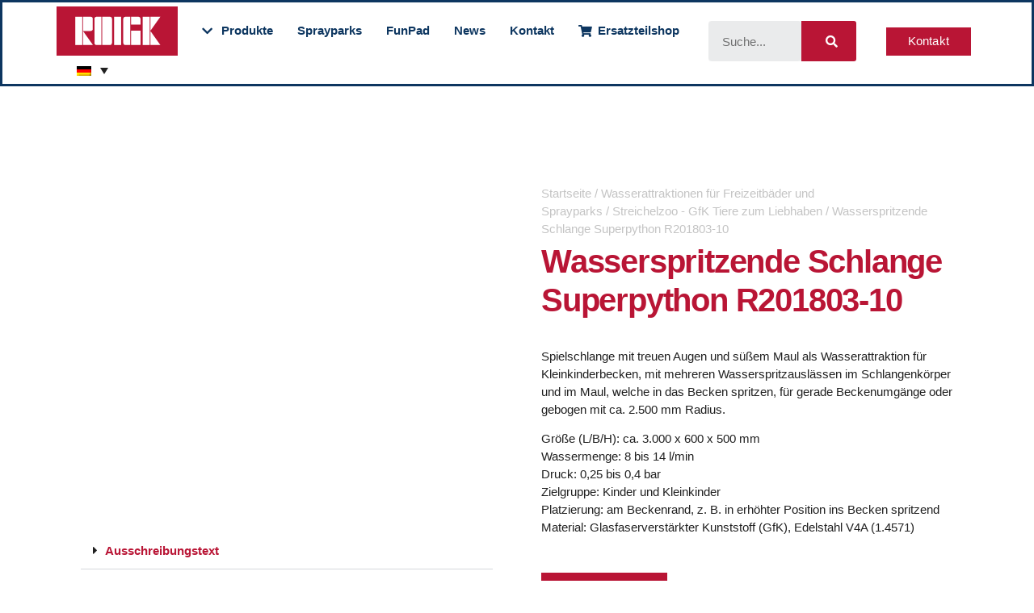

--- FILE ---
content_type: text/html; charset=UTF-8
request_url: https://roigk.de/wasserspritzende-schlange-superpython-r201803-10/
body_size: 59083
content:
<!doctype html><html lang="de-DE-formal" prefix="og: https://ogp.me/ns#"><head><script data-no-optimize="1">var litespeed_docref=sessionStorage.getItem("litespeed_docref");litespeed_docref&&(Object.defineProperty(document,"referrer",{get:function(){return litespeed_docref}}),sessionStorage.removeItem("litespeed_docref"));</script> <meta charset="UTF-8"><meta name="viewport" content="width=device-width, initial-scale=1"><link rel="profile" href="https://gmpg.org/xfn/11"><style>img:is([sizes="auto" i], [sizes^="auto," i]) { contain-intrinsic-size: 3000px 1500px }</style><link rel="alternate" hreflang="de" href="https://roigk.de/wasserspritzende-schlange-superpython-r201803-10/" /><link rel="alternate" hreflang="en" href="https://roigk.de/en/water-spraying-snake-superpython-r201803-10/" /><link rel="alternate" hreflang="fr" href="https://roigk.de/fr/serpent-pulverisateur-deau-superpython-r201803-10/" /><link rel="alternate" hreflang="x-default" href="https://roigk.de/wasserspritzende-schlange-superpython-r201803-10/" /><title>Wasserspritzende Schlange Superpython R201803-10 — ROIGK</title><meta name="description" content="Spielschlange mit treuen Augen und süßem Maul als Wasserattraktion für Kleinkinderbecken, mit mehreren Wasserspritzauslässen im Schlangenkörper und im Maul, welche in das Becken spritzen, für gerade Beckenumgänge oder gebogen mit ca. 2.500 mm Radius. Größe (L/B/H): ca. 3.000 x 600 x 500 mmWassermenge: 8 bis 14 l/minDruck: 0,25 bis 0,4 barZielgruppe: Kinder und KleinkinderPlatzierung: am Beckenrand, z. B. in erhöhter Position ins Becken spritzendMaterial: Glasfaserverstärkter Kunststoff (GfK), Edelstahl V4A (1.4571)"/><meta name="robots" content="follow, index, max-snippet:-1, max-video-preview:-1, max-image-preview:large"/><link rel="canonical" href="https://roigk.de/wasserspritzende-schlange-superpython-r201803-10/" /><meta property="og:locale" content="de_DE" /><meta property="og:type" content="product" /><meta property="og:title" content="Wasserspritzende Schlange Superpython R201803-10 — ROIGK" /><meta property="og:description" content="Spielschlange mit treuen Augen und süßem Maul als Wasserattraktion für Kleinkinderbecken, mit mehreren Wasserspritzauslässen im Schlangenkörper und im Maul, welche in das Becken spritzen, für gerade Beckenumgänge oder gebogen mit ca. 2.500 mm Radius. Größe (L/B/H): ca. 3.000 x 600 x 500 mmWassermenge: 8 bis 14 l/minDruck: 0,25 bis 0,4 barZielgruppe: Kinder und KleinkinderPlatzierung: am Beckenrand, z. B. in erhöhter Position ins Becken spritzendMaterial: Glasfaserverstärkter Kunststoff (GfK), Edelstahl V4A (1.4571)" /><meta property="og:url" content="https://roigk.de/wasserspritzende-schlange-superpython-r201803-10/" /><meta property="og:site_name" content="ROIGK" /><meta property="og:updated_time" content="2026-01-21T08:58:33+00:00" /><meta property="og:image" content="https://roigk.de/wp-content/uploads/2020/07/Superpython_Wasserspritzende_Schlange_I.jpg" /><meta property="og:image:secure_url" content="https://roigk.de/wp-content/uploads/2020/07/Superpython_Wasserspritzende_Schlange_I.jpg" /><meta property="og:image:width" content="1024" /><meta property="og:image:height" content="768" /><meta property="og:image:alt" content="Wasserspritzende Schlange Superpython R201803-10" /><meta property="og:image:type" content="image/jpeg" /><meta property="product:brand" content="simple" /><meta property="product:price:amount" content="8116.00" /><meta property="product:price:currency" content="EUR" /><meta property="product:availability" content="instock" /><meta property="product:retailer_item_id" content="R201803-10" /><meta name="twitter:card" content="summary_large_image" /><meta name="twitter:title" content="Wasserspritzende Schlange Superpython R201803-10 — ROIGK" /><meta name="twitter:description" content="Spielschlange mit treuen Augen und süßem Maul als Wasserattraktion für Kleinkinderbecken, mit mehreren Wasserspritzauslässen im Schlangenkörper und im Maul, welche in das Becken spritzen, für gerade Beckenumgänge oder gebogen mit ca. 2.500 mm Radius. Größe (L/B/H): ca. 3.000 x 600 x 500 mmWassermenge: 8 bis 14 l/minDruck: 0,25 bis 0,4 barZielgruppe: Kinder und KleinkinderPlatzierung: am Beckenrand, z. B. in erhöhter Position ins Becken spritzendMaterial: Glasfaserverstärkter Kunststoff (GfK), Edelstahl V4A (1.4571)" /><meta name="twitter:image" content="https://roigk.de/wp-content/uploads/2020/07/Superpython_Wasserspritzende_Schlange_I.jpg" /><meta name="twitter:label1" content="Preis" /><meta name="twitter:data1" content="8.116,00&nbsp;&euro;" /><meta name="twitter:label2" content="Verfügbarkeit" /><meta name="twitter:data2" content="Vorrätig" /> <script type="application/ld+json" class="rank-math-schema-pro">{"@context":"https://schema.org","@graph":[{"@type":"Place","@id":"https://roigk.de/#place","address":{"@type":"PostalAddress","streetAddress":"Hundeicker Str. 11-19","addressLocality":"Gevelsberg","postalCode":"58285"}},{"@type":["HomeAndConstructionBusiness","Organization"],"@id":"https://roigk.de/#organization","name":"Roigk GmbH &amp; Co.","url":"http://roigk.de","sameAs":["https://www.facebook.com/RoigkGevelsberg"],"email":"vertrieb@roigk.de","address":{"@type":"PostalAddress","streetAddress":"Hundeicker Str. 11-19","addressLocality":"Gevelsberg","postalCode":"58285"},"logo":{"@type":"ImageObject","@id":"https://roigk.de/#logo","url":"http://roigk.de/wp-content/uploads/2020/06/ROIGK-Logo.jpg","contentUrl":"http://roigk.de/wp-content/uploads/2020/06/ROIGK-Logo.jpg","caption":"Roigk GmbH &amp; Co.","inLanguage":"de","width":"218","height":"89"},"priceRange":"markus@toeller-service.de","openingHours":["Monday,Tuesday,Wednesday,Thursday,Friday 09:00-17:00"],"location":{"@id":"https://roigk.de/#place"},"image":{"@id":"https://roigk.de/#logo"},"telephone":"+49 2332-96 9999"},{"@type":"WebSite","@id":"https://roigk.de/#website","url":"https://roigk.de","name":"Roigk GmbH &amp; Co.","publisher":{"@id":"https://roigk.de/#organization"},"inLanguage":"de"},{"@type":"ImageObject","@id":"https://roigk.de/wp-content/uploads/2020/07/Superpython_Wasserspritzende_Schlange_I.jpg","url":"https://roigk.de/wp-content/uploads/2020/07/Superpython_Wasserspritzende_Schlange_I.jpg","width":"1024","height":"768","inLanguage":"de"},{"@type":"ItemPage","@id":"https://roigk.de/wasserspritzende-schlange-superpython-r201803-10/#webpage","url":"https://roigk.de/wasserspritzende-schlange-superpython-r201803-10/","name":"Wasserspritzende Schlange Superpython R201803-10 \u2014 ROIGK","datePublished":"2020-07-20T15:10:42+00:00","dateModified":"2026-01-21T08:58:33+00:00","isPartOf":{"@id":"https://roigk.de/#website"},"primaryImageOfPage":{"@id":"https://roigk.de/wp-content/uploads/2020/07/Superpython_Wasserspritzende_Schlange_I.jpg"},"inLanguage":"de"},{"@type":"Product","brand":{"@type":"Brand","name":"simple"},"name":"Wasserspritzende Schlange Superpython R201803-10 \u2014 ROIGK","description":"Wasserspritzende Schlange Superpython R201803-10 direkt in unserem Roigk online Shop f\u00fcr Schwimmsportger\u00e4te, Schwimmbadtechnik, Wasserattraktionen &amp; Ersatzteile bestellen.","sku":"R201803-10","category":"Wasserattraktionen f\u00fcr Freizeitb\u00e4der und Sprayparks &gt; Streichelzoo - GfK Tiere zum Liebhaben","mainEntityOfPage":{"@id":"https://roigk.de/wasserspritzende-schlange-superpython-r201803-10/#webpage"},"height":{"@type":"QuantitativeValue","unitCode":"CMT"},"width":{"@type":"QuantitativeValue","unitCode":"CMT"},"depth":{"@type":"QuantitativeValue","unitCode":"CMT","value":"1000"},"image":[{"@type":"ImageObject","url":"https://roigk.de/wp-content/uploads/2020/07/Superpython_Wasserspritzende_Schlange_I.jpg","height":"768","width":"1024"}],"offers":{"@type":"Offer","price":"8116.00","priceCurrency":"EUR","priceValidUntil":"2027-12-31","availability":"http://schema.org/InStock","itemCondition":"NewCondition","url":"https://roigk.de/wasserspritzende-schlange-superpython-r201803-10/","seller":{"@type":"Organization","@id":"https://roigk.de/","name":"Roigk GmbH &amp; Co.","url":"https://roigk.de","logo":"http://roigk.de/wp-content/uploads/2020/06/ROIGK-Logo.jpg"},"priceSpecification":{"price":"8116.00","priceCurrency":"EUR","valueAddedTaxIncluded":"false"}},"@id":"https://roigk.de/wasserspritzende-schlange-superpython-r201803-10/#richSnippet"}]}</script> <link rel='dns-prefetch' href='//www.googletagmanager.com' /><link rel='dns-prefetch' href='//plausible.io' /><link rel="alternate" type="application/rss+xml" title="ROIGK &raquo; Feed" href="https://roigk.de/feed/" /><link rel="alternate" type="application/rss+xml" title="ROIGK &raquo; Kommentar-Feed" href="https://roigk.de/comments/feed/" /><style id="litespeed-ccss">.fa-chevron-right:before{content:""}.fa-info-circle:before{content:""}.fa-minus:before{content:""}.fa-chevron-down:before{content:""}.fa-globe:before{content:""}.fa-envelope:before{content:""}.fa-angle-down:before{content:""}ul{box-sizing:border-box}:root{--wp--preset--font-size--normal:16px;--wp--preset--font-size--huge:42px}.screen-reader-text{border:0;clip-path:inset(50%);height:1px;margin:-1px;overflow:hidden;padding:0;position:absolute;width:1px;word-wrap:normal!important}html :where(img[class*=wp-image-]){height:auto;max-width:100%}:root{--wp--preset--aspect-ratio--square:1;--wp--preset--aspect-ratio--4-3:4/3;--wp--preset--aspect-ratio--3-4:3/4;--wp--preset--aspect-ratio--3-2:3/2;--wp--preset--aspect-ratio--2-3:2/3;--wp--preset--aspect-ratio--16-9:16/9;--wp--preset--aspect-ratio--9-16:9/16;--wp--preset--color--black:#000000;--wp--preset--color--cyan-bluish-gray:#abb8c3;--wp--preset--color--white:#ffffff;--wp--preset--color--pale-pink:#f78da7;--wp--preset--color--vivid-red:#cf2e2e;--wp--preset--color--luminous-vivid-orange:#ff6900;--wp--preset--color--luminous-vivid-amber:#fcb900;--wp--preset--color--light-green-cyan:#7bdcb5;--wp--preset--color--vivid-green-cyan:#00d084;--wp--preset--color--pale-cyan-blue:#8ed1fc;--wp--preset--color--vivid-cyan-blue:#0693e3;--wp--preset--color--vivid-purple:#9b51e0;--wp--preset--gradient--vivid-cyan-blue-to-vivid-purple:linear-gradient(135deg,rgba(6,147,227,1) 0%,rgb(155,81,224) 100%);--wp--preset--gradient--light-green-cyan-to-vivid-green-cyan:linear-gradient(135deg,rgb(122,220,180) 0%,rgb(0,208,130) 100%);--wp--preset--gradient--luminous-vivid-amber-to-luminous-vivid-orange:linear-gradient(135deg,rgba(252,185,0,1) 0%,rgba(255,105,0,1) 100%);--wp--preset--gradient--luminous-vivid-orange-to-vivid-red:linear-gradient(135deg,rgba(255,105,0,1) 0%,rgb(207,46,46) 100%);--wp--preset--gradient--very-light-gray-to-cyan-bluish-gray:linear-gradient(135deg,rgb(238,238,238) 0%,rgb(169,184,195) 100%);--wp--preset--gradient--cool-to-warm-spectrum:linear-gradient(135deg,rgb(74,234,220) 0%,rgb(151,120,209) 20%,rgb(207,42,186) 40%,rgb(238,44,130) 60%,rgb(251,105,98) 80%,rgb(254,248,76) 100%);--wp--preset--gradient--blush-light-purple:linear-gradient(135deg,rgb(255,206,236) 0%,rgb(152,150,240) 100%);--wp--preset--gradient--blush-bordeaux:linear-gradient(135deg,rgb(254,205,165) 0%,rgb(254,45,45) 50%,rgb(107,0,62) 100%);--wp--preset--gradient--luminous-dusk:linear-gradient(135deg,rgb(255,203,112) 0%,rgb(199,81,192) 50%,rgb(65,88,208) 100%);--wp--preset--gradient--pale-ocean:linear-gradient(135deg,rgb(255,245,203) 0%,rgb(182,227,212) 50%,rgb(51,167,181) 100%);--wp--preset--gradient--electric-grass:linear-gradient(135deg,rgb(202,248,128) 0%,rgb(113,206,126) 100%);--wp--preset--gradient--midnight:linear-gradient(135deg,rgb(2,3,129) 0%,rgb(40,116,252) 100%);--wp--preset--font-size--small:13px;--wp--preset--font-size--medium:20px;--wp--preset--font-size--large:36px;--wp--preset--font-size--x-large:42px;--wp--preset--spacing--20:0.44rem;--wp--preset--spacing--30:0.67rem;--wp--preset--spacing--40:1rem;--wp--preset--spacing--50:1.5rem;--wp--preset--spacing--60:2.25rem;--wp--preset--spacing--70:3.38rem;--wp--preset--spacing--80:5.06rem;--wp--preset--shadow--natural:6px 6px 9px rgba(0, 0, 0, 0.2);--wp--preset--shadow--deep:12px 12px 50px rgba(0, 0, 0, 0.4);--wp--preset--shadow--sharp:6px 6px 0px rgba(0, 0, 0, 0.2);--wp--preset--shadow--outlined:6px 6px 0px -3px rgba(255, 255, 255, 1), 6px 6px rgba(0, 0, 0, 1);--wp--preset--shadow--crisp:6px 6px 0px rgba(0, 0, 0, 1)}:root{--wp--style--global--content-size:800px;--wp--style--global--wide-size:1200px}:where(body){margin:0}:root{--wp--style--block-gap:24px}body{padding-top:0;padding-right:0;padding-bottom:0;padding-left:0}a:where(:not(.wp-element-button)){text-decoration:underline}:root{--map-dialog-top:0px}:focus{outline:0}button.pswp__button{box-shadow:none!important;background-image:url(/wp-content/plugins/woocommerce/assets/css/photoswipe/default-skin/default-skin.png)!important}button.pswp__button,button.pswp__button--arrow--left::before,button.pswp__button--arrow--right::before{background-color:transparent!important}button.pswp__button--arrow--left,button.pswp__button--arrow--right{background-image:none!important}.pswp{display:none;position:absolute;width:100%;height:100%;left:0;top:0;overflow:hidden;-ms-touch-action:none;touch-action:none;z-index:1500;-webkit-text-size-adjust:100%;-webkit-backface-visibility:hidden;outline:0}.pswp *{-webkit-box-sizing:border-box;box-sizing:border-box}.pswp__bg{position:absolute;left:0;top:0;width:100%;height:100%;background:#000;opacity:0;-webkit-transform:translateZ(0);transform:translateZ(0);-webkit-backface-visibility:hidden;will-change:opacity}.pswp__scroll-wrap{position:absolute;left:0;top:0;width:100%;height:100%;overflow:hidden}.pswp__container{-ms-touch-action:none;touch-action:none;position:absolute;left:0;right:0;top:0;bottom:0}.pswp__container{-webkit-touch-callout:none}.pswp__bg{will-change:opacity}.pswp__container{-webkit-backface-visibility:hidden}.pswp__item{position:absolute;left:0;right:0;top:0;bottom:0;overflow:hidden}.pswp__button{width:44px;height:44px;position:relative;background:0 0;overflow:visible;-webkit-appearance:none;display:block;border:0;padding:0;margin:0;float:left;opacity:.75;-webkit-box-shadow:none;box-shadow:none}.pswp__button::-moz-focus-inner{padding:0;border:0}.pswp__button,.pswp__button--arrow--left:before,.pswp__button--arrow--right:before{background:url(/wp-content/plugins/woocommerce/assets/css/photoswipe/default-skin/default-skin.png)0 0 no-repeat;background-size:264px 88px;width:44px;height:44px}.pswp__button--close{background-position:0-44px}.pswp__button--share{background-position:-44px -44px}.pswp__button--fs{display:none}.pswp__button--zoom{display:none;background-position:-88px 0}.pswp__button--arrow--left,.pswp__button--arrow--right{background:0 0;top:50%;margin-top:-50px;width:70px;height:100px;position:absolute}.pswp__button--arrow--left{left:0}.pswp__button--arrow--right{right:0}.pswp__button--arrow--left:before,.pswp__button--arrow--right:before{content:"";top:35px;background-color:rgb(0 0 0/.3);height:30px;width:32px;position:absolute}.pswp__button--arrow--left:before{left:6px;background-position:-138px -44px}.pswp__button--arrow--right:before{right:6px;background-position:-94px -44px}.pswp__share-modal{display:block;background:rgb(0 0 0/.5);width:100%;height:100%;top:0;left:0;padding:10px;position:absolute;z-index:1600;opacity:0;-webkit-backface-visibility:hidden;will-change:opacity}.pswp__share-modal--hidden{display:none}.pswp__share-tooltip{z-index:1620;position:absolute;background:#fff;top:56px;border-radius:2px;display:block;width:auto;right:44px;-webkit-box-shadow:0 2px 5px rgb(0 0 0/.25);box-shadow:0 2px 5px rgb(0 0 0/.25);-webkit-transform:translateY(6px);-ms-transform:translateY(6px);transform:translateY(6px);-webkit-backface-visibility:hidden;will-change:transform}.pswp__counter{position:relative;left:0;top:0;height:44px;font-size:13px;line-height:44px;color:#fff;opacity:.75;padding:0 10px;margin-inline-end:auto}.pswp__caption{position:absolute;left:0;bottom:0;width:100%;min-height:44px}.pswp__caption__center{text-align:left;max-width:420px;margin:0 auto;font-size:13px;padding:10px;line-height:20px;color:#ccc}.pswp__preloader{width:44px;height:44px;position:absolute;top:0;left:50%;margin-left:-22px;opacity:0;will-change:opacity;direction:ltr}.pswp__preloader__icn{width:20px;height:20px;margin:12px}@media screen and (max-width:1024px){.pswp__preloader{position:relative;left:auto;top:auto;margin:0;float:right}}.pswp__ui{-webkit-font-smoothing:auto;visibility:visible;opacity:1;z-index:1550}.pswp__top-bar{position:absolute;left:0;top:0;height:44px;width:100%;display:flex;justify-content:flex-end}.pswp__caption,.pswp__top-bar{-webkit-backface-visibility:hidden;will-change:opacity}.pswp__caption,.pswp__top-bar{background-color:rgb(0 0 0/.5)}.pswp__ui--hidden .pswp__button--arrow--left,.pswp__ui--hidden .pswp__button--arrow--right,.pswp__ui--hidden .pswp__caption,.pswp__ui--hidden .pswp__top-bar{opacity:.001}:root{--woocommerce:#720eec;--wc-green:#7ad03a;--wc-red:#a00;--wc-orange:#ffba00;--wc-blue:#2ea2cc;--wc-primary:#720eec;--wc-primary-text:#fcfbfe;--wc-secondary:#e9e6ed;--wc-secondary-text:#515151;--wc-highlight:#958e09;--wc-highligh-text:white;--wc-content-bg:#fff;--wc-subtext:#767676;--wc-form-border-color:rgba(32, 7, 7, 0.8);--wc-form-border-radius:4px;--wc-form-border-width:1px}.woocommerce img,.woocommerce-page img{height:auto;max-width:100%}.woocommerce div.product div.images,.woocommerce-page div.product div.images{float:left;width:48%}@media only screen and (max-width:768px){:root{--woocommerce:#720eec;--wc-green:#7ad03a;--wc-red:#a00;--wc-orange:#ffba00;--wc-blue:#2ea2cc;--wc-primary:#720eec;--wc-primary-text:#fcfbfe;--wc-secondary:#e9e6ed;--wc-secondary-text:#515151;--wc-highlight:#958e09;--wc-highligh-text:white;--wc-content-bg:#fff;--wc-subtext:#767676;--wc-form-border-color:rgba(32, 7, 7, 0.8);--wc-form-border-radius:4px;--wc-form-border-width:1px}.woocommerce div.product div.images,.woocommerce-page div.product div.images{float:none;width:100%}}:root{--woocommerce:#720eec;--wc-green:#7ad03a;--wc-red:#a00;--wc-orange:#ffba00;--wc-blue:#2ea2cc;--wc-primary:#720eec;--wc-primary-text:#fcfbfe;--wc-secondary:#e9e6ed;--wc-secondary-text:#515151;--wc-highlight:#958e09;--wc-highligh-text:white;--wc-content-bg:#fff;--wc-subtext:#767676;--wc-form-border-color:rgba(32, 7, 7, 0.8);--wc-form-border-radius:4px;--wc-form-border-width:1px}.screen-reader-text{clip:rect(1px,1px,1px,1px);height:1px;overflow:hidden;position:absolute!important;width:1px;word-wrap:normal!important}.woocommerce .woocommerce-breadcrumb{margin:0 0 1em;padding:0}.woocommerce .woocommerce-breadcrumb::after,.woocommerce .woocommerce-breadcrumb::before{content:" ";display:table}.woocommerce .woocommerce-breadcrumb::after{clear:both}.woocommerce div.product{margin-bottom:0;position:relative}.woocommerce div.product .product_title{clear:none;margin-top:0;padding:0}.woocommerce div.product div.images{margin-bottom:2em}.woocommerce div.product div.images img{display:block;width:100%;height:auto;box-shadow:none}.woocommerce div.product div.images.woocommerce-product-gallery{position:relative}.woocommerce div.product div.images .woocommerce-product-gallery__wrapper{margin:0;padding:0}.woocommerce div.product div.images .woocommerce-product-gallery__image a{display:block;outline-offset:-2px}.woocommerce ul.products li.product a{text-decoration:none}.woocommerce ul.products li.product .button{display:inline-block;margin-top:1em}.woocommerce ul.products li.product .price{display:block;font-weight:400;margin-bottom:.5em;font-size:.857em}.woocommerce:where(body:not(.woocommerce-block-theme-has-button-styles)) a.button{font-size:100%;margin:0;line-height:1;position:relative;text-decoration:none;overflow:visible;padding:.618em 1em;font-weight:700;border-radius:3px;left:auto;color:#515151;background-color:#e9e6ed;border:0;display:inline-block;background-image:none;box-shadow:none;text-shadow:none}.woocommerce:where(body:not(.woocommerce-uses-block-theme)) .woocommerce-breadcrumb{font-size:.92em;color:#767676}.woocommerce:where(body:not(.woocommerce-uses-block-theme)) .woocommerce-breadcrumb a{color:#767676}.woocommerce:where(body:not(.woocommerce-uses-block-theme)) div.product span.price{color:#958e09;font-size:1.25em}.woocommerce:where(body:not(.woocommerce-uses-block-theme)) ul.products li.product .price{color:#958e09}.wpml-ls-legacy-dropdown{width:15.5em;max-width:100%}.wpml-ls-legacy-dropdown>ul{position:relative;padding:0;margin:0!important;list-style-type:none}.wpml-ls-legacy-dropdown .wpml-ls-item{padding:0;margin:0;list-style-type:none}.wpml-ls-legacy-dropdown a{display:block;text-decoration:none;color:#444;border:1px solid #cdcdcd;background-color:#fff;padding:5px 10px;line-height:1}.wpml-ls-legacy-dropdown a.wpml-ls-item-toggle{position:relative;padding-right:calc(10px + 1.4em)}.wpml-ls-legacy-dropdown a.wpml-ls-item-toggle:after{content:"";vertical-align:middle;display:inline-block;border:.35em solid #fff0;border-top:.5em solid;position:absolute;right:10px;top:calc(50% - .175em)}.wpml-ls-legacy-dropdown .wpml-ls-sub-menu{visibility:hidden;position:absolute;top:100%;right:0;left:0;border-top:1px solid #cdcdcd;padding:0;margin:0;list-style-type:none;z-index:101}.wpml-ls-legacy-dropdown .wpml-ls-sub-menu a{border-width:0 1px 1px}.wpml-ls-legacy-dropdown .wpml-ls-flag{display:inline;vertical-align:middle}html{line-height:1.15;-webkit-text-size-adjust:100%}*,:after,:before{box-sizing:border-box}body{background-color:#fff;color:#333;font-family:-apple-system,BlinkMacSystemFont,Segoe UI,Roboto,Helvetica Neue,Arial,Noto Sans,sans-serif,Apple Color Emoji,Segoe UI Emoji,Segoe UI Symbol,Noto Color Emoji;font-size:1rem;font-weight:400;line-height:1.5;margin:0;-webkit-font-smoothing:antialiased;-moz-osx-font-smoothing:grayscale}h1,h2,h3{color:inherit;font-family:inherit;font-weight:500;line-height:1.2;margin-block-end:1rem;margin-block-start:.5rem}h1{font-size:2.5rem}h2{font-size:2rem}h3{font-size:1.75rem}p{margin-block-end:.9rem;margin-block-start:0}a{background-color:#fff0;color:#c36;text-decoration:none}img{border-style:none;height:auto;max-width:100%}button{font-family:inherit;font-size:1rem;line-height:1.5;margin:0}button{overflow:visible}button{text-transform:none}button{-webkit-appearance:button;width:auto}button{background-color:#fff0;border:1px solid #c36;border-radius:3px;color:#c36;display:inline-block;font-size:1rem;font-weight:400;padding:.5rem 1rem;text-align:center;white-space:nowrap}::-webkit-file-upload-button{-webkit-appearance:button;font:inherit}li,ul{background:#fff0;border:0;font-size:100%;margin-block-end:0;margin-block-start:0;outline:0;vertical-align:baseline}.screen-reader-text{clip:rect(1px,1px,1px,1px);height:1px;overflow:hidden;position:absolute!important;width:1px;word-wrap:normal!important}:root{--direction-multiplier:1}.screen-reader-text{height:1px;margin:-1px;overflow:hidden;padding:0;position:absolute;top:-10000em;width:1px;clip:rect(0,0,0,0);border:0}.elementor *,.elementor :after,.elementor :before{box-sizing:border-box}.elementor a{box-shadow:none;text-decoration:none}.elementor img{border:none;border-radius:0;box-shadow:none;height:auto;max-width:100%}.elementor-widget-wrap .elementor-element.elementor-widget__width-auto{max-width:100%}.elementor-element{--flex-direction:initial;--flex-wrap:initial;--justify-content:initial;--align-items:initial;--align-content:initial;--gap:initial;--flex-basis:initial;--flex-grow:initial;--flex-shrink:initial;--order:initial;--align-self:initial;align-self:var(--align-self);flex-basis:var(--flex-basis);flex-grow:var(--flex-grow);flex-shrink:var(--flex-shrink);order:var(--order)}.elementor-element:where(.e-con-full,.elementor-widget){align-content:var(--align-content);align-items:var(--align-items);flex-direction:var(--flex-direction);flex-wrap:var(--flex-wrap);gap:var(--row-gap) var(--column-gap);justify-content:var(--justify-content)}.elementor-align-right{text-align:right}.elementor-align-left{text-align:left}.elementor-align-right .elementor-button{width:auto}@media (max-width:767px){.elementor-mobile-align-center{text-align:center}}:root{--page-title-display:block}.elementor-page-title,h1.entry-title{display:var(--page-title-display)}.elementor-section{position:relative}.elementor-section .elementor-container{display:flex;margin-left:auto;margin-right:auto;position:relative}@media (max-width:1024px){.elementor-section .elementor-container{flex-wrap:wrap}}.elementor-section.elementor-section-boxed>.elementor-container{max-width:1140px}.elementor-widget-wrap{align-content:flex-start;flex-wrap:wrap;position:relative;width:100%}.elementor:not(.elementor-bc-flex-widget) .elementor-widget-wrap{display:flex}.elementor-widget-wrap>.elementor-element{width:100%}.elementor-widget{position:relative}.elementor-widget:not(:last-child){margin-bottom:var(--kit-widget-spacing,20px)}.elementor-widget:not(:last-child).elementor-widget__width-auto{margin-bottom:0}.elementor-column{display:flex;min-height:1px;position:relative}.elementor-column-gap-default>.elementor-column>.elementor-element-populated{padding:10px}.elementor-column-gap-wider>.elementor-column>.elementor-element-populated{padding:30px}.elementor-inner-section .elementor-column-gap-no .elementor-element-populated{padding:0}@media (min-width:768px){.elementor-column.elementor-col-33{width:33.333%}.elementor-column.elementor-col-50{width:50%}.elementor-column.elementor-col-100{width:100%}}@media (max-width:767px){.elementor-column{width:100%}}@media (prefers-reduced-motion:no-preference){html{scroll-behavior:smooth}}.elementor-heading-title{line-height:1;margin:0;padding:0}.elementor-button{background-color:#69727d;border-radius:3px;color:#fff;display:inline-block;font-size:15px;line-height:1;padding:12px 24px;fill:#fff;text-align:center}.elementor-button:visited{color:#fff}.elementor-button-content-wrapper{display:flex;flex-direction:row;gap:5px;justify-content:center}.elementor-button-text{display:inline-block}.elementor-button span{text-decoration:inherit}.elementor-icon{color:#69727d;display:inline-block;font-size:50px;line-height:1;text-align:center}.elementor-icon i{display:block;height:1em;position:relative;width:1em}.elementor-icon i:before{left:50%;position:absolute;transform:translateX(-50%)}@media (max-width:767px){.elementor .elementor-hidden-phone{display:none}}@media (min-width:768px) and (max-width:1024px){.elementor .elementor-hidden-tablet{display:none}}.elementor-widget-image{text-align:center}.elementor-widget-image a{display:inline-block}.elementor-widget-image a img[src$=".svg"]{width:48px}.elementor-widget-image img{display:inline-block;vertical-align:middle}.elementor-widget.elementor-icon-list--layout-inline .elementor-widget-container{overflow:hidden}.elementor-widget .elementor-icon-list-items.elementor-inline-items{display:flex;flex-wrap:wrap;margin-inline:-8px}.elementor-widget .elementor-icon-list-items.elementor-inline-items .elementor-inline-item{word-break:break-word}.elementor-widget .elementor-icon-list-items.elementor-inline-items .elementor-icon-list-item{margin-inline:8px}.elementor-widget .elementor-icon-list-items.elementor-inline-items .elementor-icon-list-item:after{border-width:0;border-inline-start-width:1px;border-style:solid;height:100%;inset-inline-end:-8px;inset-inline-start:auto;position:relative;width:auto}.elementor-widget .elementor-icon-list-items{list-style-type:none;margin:0;padding:0}.elementor-widget .elementor-icon-list-item{margin:0;padding:0;position:relative}.elementor-widget .elementor-icon-list-item:after{inset-block-end:0;position:absolute;width:100%}.elementor-widget .elementor-icon-list-item,.elementor-widget .elementor-icon-list-item a{align-items:var(--icon-vertical-align,center);display:flex;font-size:inherit}.elementor-widget .elementor-icon-list-icon+.elementor-icon-list-text{align-self:center;padding-inline-start:5px}.elementor-widget .elementor-icon-list-icon{display:flex;inset-block-start:var(--icon-vertical-offset,initial);position:relative}.elementor-widget .elementor-icon-list-icon i{font-size:var(--e-icon-list-icon-size);width:1.25em}.elementor-widget.elementor-widget-icon-list .elementor-icon-list-icon{text-align:var(--e-icon-list-icon-align)}.elementor-widget.elementor-list-item-link-full_width a{width:100%}.elementor-widget.elementor-align-left .elementor-icon-list-item,.elementor-widget.elementor-align-left .elementor-icon-list-item a{justify-content:flex-start;text-align:left}.elementor-widget.elementor-align-left .elementor-inline-items{justify-content:flex-start}.elementor-widget:not(.elementor-align-right) .elementor-icon-list-item:after{inset-inline-start:0}.elementor-widget:not(.elementor-align-left) .elementor-icon-list-item:after{inset-inline-end:0}@media (min-width:-1){.elementor-widget:not(.elementor-widescreen-align-right) .elementor-icon-list-item:after{inset-inline-start:0}.elementor-widget:not(.elementor-widescreen-align-left) .elementor-icon-list-item:after{inset-inline-end:0}}@media (max-width:-1){.elementor-widget:not(.elementor-laptop-align-right) .elementor-icon-list-item:after{inset-inline-start:0}.elementor-widget:not(.elementor-laptop-align-left) .elementor-icon-list-item:after{inset-inline-end:0}.elementor-widget:not(.elementor-tablet_extra-align-right) .elementor-icon-list-item:after{inset-inline-start:0}.elementor-widget:not(.elementor-tablet_extra-align-left) .elementor-icon-list-item:after{inset-inline-end:0}}@media (max-width:1024px){.elementor-widget:not(.elementor-tablet-align-right) .elementor-icon-list-item:after{inset-inline-start:0}.elementor-widget:not(.elementor-tablet-align-left) .elementor-icon-list-item:after{inset-inline-end:0}}@media (max-width:-1){.elementor-widget:not(.elementor-mobile_extra-align-right) .elementor-icon-list-item:after{inset-inline-start:0}.elementor-widget:not(.elementor-mobile_extra-align-left) .elementor-icon-list-item:after{inset-inline-end:0}}@media (max-width:767px){.elementor-widget.elementor-mobile-align-center .elementor-icon-list-item,.elementor-widget.elementor-mobile-align-center .elementor-icon-list-item a{justify-content:center}.elementor-widget.elementor-mobile-align-center .elementor-icon-list-item:after{margin:auto}.elementor-widget.elementor-mobile-align-center .elementor-inline-items{justify-content:center}.elementor-widget:not(.elementor-mobile-align-right) .elementor-icon-list-item:after{inset-inline-start:0}.elementor-widget:not(.elementor-mobile-align-left) .elementor-icon-list-item:after{inset-inline-end:0}}.elementor .elementor-element ul.elementor-icon-list-items{padding:0}.elementor-column .elementor-spacer-inner{height:var(--spacer-size)}.clearfix::before,.clearfix::after{content:" ";display:table;clear:both}.elementor-widget-eael-adv-accordion .eael-accordion-content{position:relative}.clearfix::before,.clearfix::after{content:" ";display:table;clear:both}.elementor-widget-eael-adv-accordion .eael-accordion-content{position:relative}.eael-adv-accordion{width:auto;height:auto}.eael-adv-accordion .eael-accordion-list .eael-accordion-header{padding:15px;border:1px solid rgb(0 0 0/.02);background-color:#f1f1f1;font-size:1rem;font-weight:600;line-height:1;display:-webkit-box;display:-ms-flexbox;display:flex;-webkit-box-pack:justify;-ms-flex-pack:justify;justify-content:space-between;-webkit-box-align:center;-ms-flex-align:center;align-items:center}.eael-adv-accordion .eael-accordion-list .eael-accordion-header>.eael-accordion-tab-title{-webkit-box-flex:1;-ms-flex-positive:1;flex-grow:1;margin:0}.eael-adv-accordion .eael-accordion-list .eael-accordion-header>i,.eael-adv-accordion .eael-accordion-list .eael-accordion-header span{margin-right:10px}.eael-adv-accordion .eael-accordion-list .eael-accordion-header .fa-toggle{-webkit-transform:rotate(0deg);-ms-transform:rotate(0deg);transform:rotate(0deg);z-index:10}.eael-accordion-header .eael-advanced-accordion-icon-closed{display:block}.eael-accordion-header .eael-advanced-accordion-icon-opened{display:none}.fa-accordion-icon{display:inline-block;margin-right:10px}.eael-adv-accordion .eael-accordion-list .eael-accordion-content{display:none;border:1px solid #eee;padding:15px;-webkit-box-sizing:border-box;box-sizing:border-box;font-size:1rem;line-height:1.7}body.woocommerce div.product .elementor-widget-woocommerce-product-images div.images,body.woocommerce-page div.product .elementor-widget-woocommerce-product-images div.images{float:none;padding:0;width:100%}[data-elementor-type=popup]:not(.elementor-edit-area){display:none}.elementor-kit-375{--e-global-color-text:#202020;--e-global-color-accent:#B91535;--e-global-color-18140e2b:#000;--e-global-color-19bf2eb7:#FFF;--e-global-color-5ca9c5b0:#EAEBEC;--e-global-color-7a4cfcba:#196CBF;--e-global-color-6cbf1054:#0D3660;--e-global-color-43d8e3b1:#C61C3D;--e-global-color-9f45012:#4C94C4;--e-global-color-a703c03:#A3D2ED;--e-global-typography-primary-font-family:"Open Sans";--e-global-typography-primary-font-weight:bold;--e-global-typography-secondary-font-family:"Open Sans";--e-global-typography-secondary-font-weight:bold;--e-global-typography-text-font-family:"Open Sans";--e-global-typography-text-font-weight:normal;--e-global-typography-accent-font-family:"Open Sans";--e-global-typography-accent-font-weight:normal;color:#202020;font-size:15px;line-height:1.5em;letter-spacing:0}.elementor-kit-375 button,.elementor-kit-375 .elementor-button{background-color:#B91535;font-size:15px;font-weight:700;line-height:1.3em;letter-spacing:.2px;color:#FFF;border-radius:0 0 0 0;padding:10px 30px 10px 30px}.elementor-kit-375 a{color:#B91535}.elementor-kit-375 h1{color:#B91535;font-size:30px;font-weight:700;letter-spacing:-1px}.elementor-kit-375 h2{color:#0D3660;font-size:21px;letter-spacing:-.3px}.elementor-kit-375 h3{color:#B91535;font-size:21px;font-weight:400;letter-spacing:-.7px}.elementor-kit-375 img{border-style:solid;border-width:0 0 0 0;border-color:#EAEBEC;box-shadow:0 0 0 0 rgb(0 0 0/.5)}.elementor-section.elementor-section-boxed>.elementor-container{max-width:1140px}.elementor-widget:not(:last-child){margin-block-end:10px}.elementor-element{--widgets-spacing:10px 10px;--widgets-spacing-row:10px;--widgets-spacing-column:10px}h1.entry-title{display:var(--page-title-display)}@media (max-width:1024px){.elementor-section.elementor-section-boxed>.elementor-container{max-width:1024px}}@media (max-width:767px){.elementor-kit-375{font-size:15px}.elementor-kit-375 h1{font-size:32px;letter-spacing:-.7px}.elementor-kit-375 h2{font-size:17px;letter-spacing:-.5px}.elementor-section.elementor-section-boxed>.elementor-container{max-width:767px}}.elementor-12591 .elementor-element.elementor-element-1e889a2e>.elementor-container>.elementor-column>.elementor-widget-wrap{align-content:center;align-items:center}.elementor-12591 .elementor-element.elementor-element-1e889a2e:not(.elementor-motion-effects-element-type-background){background-color:#FFF}.elementor-12591 .elementor-element.elementor-element-7a942559{width:auto;max-width:auto;text-align:left}.elementor-12591 .elementor-element.elementor-element-7a942559>.elementor-widget-container{background-color:var(--e-global-color-accent);margin:5px 0 05px 0;padding:0 0 0 0}.elementor-12591 .elementor-element.elementor-element-7a942559 img{width:150px}.elementor-widget-icon-list .elementor-icon-list-item:not(:last-child):after{border-color:var(--e-global-color-text)}.elementor-widget-icon-list .elementor-icon-list-item>.elementor-icon-list-text,.elementor-widget-icon-list .elementor-icon-list-item>a{font-family:var(--e-global-typography-text-font-family),Sans-serif;font-weight:var(--e-global-typography-text-font-weight)}.elementor-12591 .elementor-element.elementor-element-3b7b0d4a{width:auto;max-width:auto;--e-icon-list-icon-size:15px;--e-icon-list-icon-align:left;--e-icon-list-icon-margin:0 calc(var(--e-icon-list-icon-size, 1em) * 0.25) 0 0;--icon-vertical-offset:0px}.elementor-12591 .elementor-element.elementor-element-3b7b0d4a>.elementor-widget-container{padding:0 0 0 030px}.elementor-12591 .elementor-element.elementor-element-3b7b0d4a .elementor-icon-list-items.elementor-inline-items .elementor-icon-list-item{margin-inline:calc(30px/2)}.elementor-12591 .elementor-element.elementor-element-3b7b0d4a .elementor-icon-list-items.elementor-inline-items{margin-inline:calc(-30px/2)}.elementor-12591 .elementor-element.elementor-element-3b7b0d4a .elementor-icon-list-items.elementor-inline-items .elementor-icon-list-item:after{inset-inline-end:calc(-30px/2)}.elementor-12591 .elementor-element.elementor-element-3b7b0d4a .elementor-icon-list-icon i{color:var(--e-global-color-6cbf1054)}.elementor-12591 .elementor-element.elementor-element-3b7b0d4a .elementor-icon-list-item>a{font-weight:700}.elementor-12591 .elementor-element.elementor-element-3b7b0d4a .elementor-icon-list-text{color:var(--e-global-color-6cbf1054)}.elementor-widget-wpml-language-switcher .wpml-elementor-ls .wpml-ls-item .wpml-ls-link,.elementor-widget-wpml-language-switcher .wpml-elementor-ls .wpml-ls-legacy-dropdown a{color:var(--e-global-color-text)}.elementor-12591 .elementor-element.elementor-element-26750dfc{width:auto;max-width:auto}.elementor-12591 .elementor-element.elementor-element-2df4a50d.elementor-column>.elementor-widget-wrap{justify-content:center}.elementor-12591 .elementor-element.elementor-element-5c73b4d5.elementor-column.elementor-element[data-element_type="column"]>.elementor-widget-wrap.elementor-element-populated{align-content:center;align-items:center}.elementor-12591 .elementor-element.elementor-element-5c73b4d5.elementor-column>.elementor-widget-wrap{justify-content:center}.elementor-widget-button .elementor-button{background-color:var(--e-global-color-accent);font-family:var(--e-global-typography-accent-font-family),Sans-serif;font-weight:var(--e-global-typography-accent-font-weight)}.elementor-12591 .elementor-element.elementor-element-509023e9 .elementor-button{fill:#FFF;color:#FFF;border-radius:0 0 0 0;padding:7px 27px 9px 27px}.elementor-12591 .elementor-element.elementor-element-61e2ff17>.elementor-container>.elementor-column>.elementor-widget-wrap{align-content:center;align-items:center}.elementor-12591 .elementor-element.elementor-element-61e2ff17{padding:0 0 0 25px}.elementor-12591 .elementor-element.elementor-element-66f5b305{--spacer-size:5px}.elementor-location-header:before{content:"";display:table;clear:both}@media (max-width:767px){.elementor-12591 .elementor-element.elementor-element-252e123{width:100%}.elementor-12591 .elementor-element.elementor-element-252e123.elementor-column>.elementor-widget-wrap{justify-content:center}.elementor-12591 .elementor-element.elementor-element-7a942559 img{width:140px}.elementor-12591 .elementor-element.elementor-element-3b7b0d4a>.elementor-widget-container{padding:015px 0 15px 0}.elementor-12591 .elementor-element.elementor-element-3b7b0d4a .elementor-icon-list-items.elementor-inline-items .elementor-icon-list-item{margin-inline:calc(15px/2)}.elementor-12591 .elementor-element.elementor-element-3b7b0d4a .elementor-icon-list-items.elementor-inline-items{margin-inline:calc(-15px/2)}.elementor-12591 .elementor-element.elementor-element-3b7b0d4a .elementor-icon-list-items.elementor-inline-items .elementor-icon-list-item:after{inset-inline-end:calc(-15px/2)}.elementor-12591 .elementor-element.elementor-element-3b7b0d4a{--e-icon-list-icon-size:12px}.elementor-12591 .elementor-element.elementor-element-3b7b0d4a .elementor-icon-list-item>a{font-size:14px}.elementor-12591 .elementor-element.elementor-element-2df4a50d{width:25%}.elementor-12591 .elementor-element.elementor-element-5c73b4d5{width:25%}}@media (min-width:768px){.elementor-12591 .elementor-element.elementor-element-252e123{width:70.787%}.elementor-12591 .elementor-element.elementor-element-2df4a50d{width:16.07%}.elementor-12591 .elementor-element.elementor-element-5c73b4d5{width:12.447%}}@media (max-width:1024px) and (min-width:768px){.elementor-12591 .elementor-element.elementor-element-252e123{width:50%}.elementor-12591 .elementor-element.elementor-element-2df4a50d{width:50%}.elementor-12591 .elementor-element.elementor-element-5c73b4d5{width:50%}}.wpml-ls-legacy-dropdown{width:auto;padding-left:15px}.wpml-ls-legacy-dropdown a{border-width:0px!important}.elementor-widget-text-editor{font-family:var(--e-global-typography-text-font-family),Sans-serif;font-weight:var(--e-global-typography-text-font-weight);color:var(--e-global-color-text)}.elementor-widget-icon-list .elementor-icon-list-item:not(:last-child):after{border-color:var(--e-global-color-text)}.elementor-widget-icon-list .elementor-icon-list-item>.elementor-icon-list-text,.elementor-widget-icon-list .elementor-icon-list-item>a{font-family:var(--e-global-typography-text-font-family),Sans-serif;font-weight:var(--e-global-typography-text-font-weight)}.elementor-location-header:before{content:"";display:table;clear:both}.elementor-19843 .elementor-element.elementor-element-a393f5a>.elementor-container>.elementor-column>.elementor-widget-wrap{align-content:flex-start;align-items:flex-start}.elementor-19843 .elementor-element.elementor-element-a393f5a{padding:100px 0 0 0}.elementor-19843 .elementor-element.elementor-element-29265da .eael-adv-accordion{border-radius:0 0 0 0}.elementor-19843 .elementor-element.elementor-element-29265da .eael-adv-accordion .eael-accordion-list .eael-accordion-header .fa-accordion-icon{font-size:16px;margin-left:10px;color:#333}.elementor-19843 .elementor-element.elementor-element-29265da .eael-adv-accordion .eael-accordion-list .eael-accordion-header .eael-accordion-tab-title{color:#333}.elementor-19843 .elementor-element.elementor-element-29265da .eael-adv-accordion .eael-accordion-list .eael-accordion-header{border-radius:0 0 0 0}.elementor-19843 .elementor-element.elementor-element-29265da .eael-adv-accordion .eael-accordion-list .eael-accordion-content{color:#333}.elementor-19843 .elementor-element.elementor-element-29265da .eael-adv-accordion .eael-accordion-list .eael-accordion-header .fa-toggle{font-size:20px}.elementor-19843 .elementor-element.elementor-element-29265da .eael-adv-accordion .eael-accordion-list .eael-accordion-header .fa-toggle{color:#000}.elementor-19843 .elementor-element.elementor-element-90561fb>.elementor-widget-container{margin:-8px 0-10px 0}.elementor-19843 .elementor-element.elementor-element-90561fb .woocommerce-breadcrumb{color:#C4C4C4}.elementor-19843 .elementor-element.elementor-element-90561fb .woocommerce-breadcrumb>a{color:#C4C4C4}.elementor-widget-woocommerce-product-title .elementor-heading-title{font-family:var(--e-global-typography-primary-font-family),Sans-serif;font-weight:var(--e-global-typography-primary-font-weight)}.elementor-19843 .elementor-element.elementor-element-7ef34d1>.elementor-widget-container{margin:-10px 0 0 0;padding:0 0 025px 0}.elementor-19843 .elementor-element.elementor-element-7ef34d1 .elementor-heading-title{font-size:40px;line-height:1.2em;letter-spacing:-1.2px}.elementor-19843 .elementor-element.elementor-element-9fe6b8c>.elementor-widget-container{padding:0 0 20px 0}.elementor-widget-button .elementor-button{background-color:var(--e-global-color-accent);font-family:var(--e-global-typography-accent-font-family),Sans-serif;font-weight:var(--e-global-typography-accent-font-weight)}.elementor-19843 .elementor-element.elementor-element-a46c777 .elementor-button{fill:#FFF;color:#FFF}.elementor-19843 .elementor-element.elementor-element-590e278{padding:100px 0 75px 0}.elementor-widget-woocommerce-product-related.elementor-wc-products ul.products li.product .price{font-family:var(--e-global-typography-primary-font-family),Sans-serif;font-weight:var(--e-global-typography-primary-font-weight)}.elementor-widget-woocommerce-product-related.elementor-wc-products ul.products li.product .button{font-family:var(--e-global-typography-accent-font-family),Sans-serif;font-weight:var(--e-global-typography-accent-font-weight)}.elementor-widget-heading .elementor-heading-title{font-family:var(--e-global-typography-primary-font-family),Sans-serif;font-weight:var(--e-global-typography-primary-font-weight)}@media (max-width:1024px){.elementor-19843 .elementor-element.elementor-element-a393f5a{margin-top:0;margin-bottom:0;padding:0 0 0 0}.elementor-19843 .elementor-element.elementor-element-fa10665>.elementor-element-populated{padding:30px 30px 30px 30px}.elementor-19843 .elementor-element.elementor-element-6799ae9>.elementor-element-populated{padding:30px 30px 30px 30px}.elementor-19843 .elementor-element.elementor-element-90561fb .woocommerce-breadcrumb{font-size:15px;line-height:1.5em}.elementor-19843 .elementor-element.elementor-element-7ef34d1 .elementor-heading-title{font-size:32px}.woocommerce .elementor-19843 .elementor-element.elementor-element-9fe6b8c .woocommerce-product-details__short-description{font-size:15px;line-height:1.5em}}@media (max-width:767px){.elementor-19843 .elementor-element.elementor-element-fa10665>.elementor-element-populated{margin:0 0 0 0;--e-column-margin-right:0px;--e-column-margin-left:0px;padding:0 0 0 0}.elementor-19843 .elementor-element.elementor-element-6799ae9>.elementor-element-populated{padding:20px 20px 20px 20px}.elementor-19843 .elementor-element.elementor-element-7ef34d1 .elementor-heading-title{font-size:26px}}.elementor-20469 .elementor-element.elementor-element-04876f7:not(.elementor-motion-effects-element-type-background){background-color:#FFFFFF4D}.elementor-20469 .elementor-element.elementor-element-04876f7{padding:35px 0 35px 0}.elementor-20469 .elementor-element.elementor-element-a86ded6:not(.elementor-motion-effects-element-type-background)>.elementor-widget-wrap{background-color:var(--e-global-color-19bf2eb7)}@media (max-width:1024px){.elementor-20469 .elementor-element.elementor-element-04876f7{padding:35px 35px 35px 35px}}@media (max-width:767px){.elementor-20469 .elementor-element.elementor-element-04876f7{padding:20px 20px 20px 20px}}.elementor-1854 .elementor-element.elementor-element-48e1a8c .elementor-icon-wrapper{text-align:left}.elementor-1854 .elementor-element.elementor-element-48e1a8c.elementor-view-default .elementor-icon{color:#B91535;border-color:#B91535}.elementor-widget-heading .elementor-heading-title{font-family:var(--e-global-typography-primary-font-family),Sans-serif;font-weight:var(--e-global-typography-primary-font-weight)}.elementor-1854 .elementor-element.elementor-element-f085de1>.elementor-widget-container{margin:-10px 0 0 0;padding:0 0 10px 0}.elementor-1854 .elementor-element.elementor-element-f085de1 .elementor-heading-title{font-size:40px;line-height:1.2em;letter-spacing:-1.2px}.elementor-widget-text-editor{font-family:var(--e-global-typography-text-font-family),Sans-serif;font-weight:var(--e-global-typography-text-font-weight);color:var(--e-global-color-text)}.elementor-1854 .elementor-element.elementor-element-db34fb8{font-size:17px}.elementor-widget-icon-list .elementor-icon-list-item:not(:last-child):after{border-color:var(--e-global-color-text)}.elementor-widget-icon-list .elementor-icon-list-item>.elementor-icon-list-text,.elementor-widget-icon-list .elementor-icon-list-item>a{font-family:var(--e-global-typography-text-font-family),Sans-serif;font-weight:var(--e-global-typography-text-font-weight)}.elementor-1854 .elementor-element.elementor-element-e5b5447 .elementor-icon-list-items:not(.elementor-inline-items) .elementor-icon-list-item:not(:last-child){padding-block-end:calc(10px/2)}.elementor-1854 .elementor-element.elementor-element-e5b5447 .elementor-icon-list-items:not(.elementor-inline-items) .elementor-icon-list-item:not(:first-child){margin-block-start:calc(10px/2)}.elementor-1854 .elementor-element.elementor-element-e5b5447 .elementor-icon-list-icon i{color:#B91535}.elementor-1854 .elementor-element.elementor-element-e5b5447{--e-icon-list-icon-size:17px;--icon-vertical-offset:0px}.elementor-1854 .elementor-element.elementor-element-e5b5447 .elementor-icon-list-icon{padding-inline-end:10px}.elementor-1854 .elementor-element.elementor-element-e5b5447 .elementor-icon-list-item>.elementor-icon-list-text{font-size:17px;font-weight:700}@media (max-width:1024px){.elementor-1854 .elementor-element.elementor-element-f085de1 .elementor-heading-title{font-size:32px}}@media (max-width:767px){.elementor-1854 .elementor-element.elementor-element-f085de1 .elementor-heading-title{font-size:26px}}.fas{-moz-osx-font-smoothing:grayscale;-webkit-font-smoothing:antialiased;display:inline-block;font-style:normal;font-variant:normal;text-rendering:auto;line-height:1}.fa-angle-down:before{content:""}.fa-chevron-down:before{content:""}.fa-chevron-right:before{content:""}.fa-envelope:before{content:""}.fa-globe:before{content:""}.fa-info-circle:before{content:""}.fa-minus:before{content:""}.fa-phone-alt:before{content:""}.fas{font-family:"Font Awesome 5 Free"}.fas{font-weight:900}.fas{-moz-osx-font-smoothing:grayscale;-webkit-font-smoothing:antialiased;display:inline-block;font-style:normal;font-variant:normal;text-rendering:auto;line-height:1}.fa-angle-down:before{content:""}.fa-chevron-down:before{content:""}.fa-chevron-right:before{content:""}.fa-envelope:before{content:""}.fa-globe:before{content:""}.fa-info-circle:before{content:""}.fa-minus:before{content:""}.fa-phone-alt:before{content:""}.fas{font-family:"Font Awesome 5 Free";font-weight:900}.elementor-wc-products ul.products li.product .price,.elementor-wc-products ul.products li.product .button,.woocommerce ul.products li.product .price,.woocommerce ul.products li.product .button{display:none;visibility:hidden}body{overflow-anchor:none!important}.screen-reader-text{clip:rect(1px,1px,1px,1px);word-wrap:normal!important;border:0;clip-path:inset(50%);height:1px;margin:-1px;overflow:hidden;overflow-wrap:normal!important;padding:0;position:absolute!important;width:1px}.elementor-21481 .elementor-element.elementor-element-4be36f3d>.elementor-widget-wrap>.elementor-widget:not(.elementor-widget__width-auto):not(.elementor-widget__width-initial):not(:last-child):not(.elementor-absolute){margin-bottom:1px}.elementor-21481 .elementor-element.elementor-element-4be36f3d>.elementor-element-populated{padding:0 30px 0 0}.elementor-widget-heading .elementor-heading-title{font-family:var(--e-global-typography-primary-font-family),Sans-serif;font-weight:var(--e-global-typography-primary-font-weight)}.elementor-21481 .elementor-element.elementor-element-28e691a2>.elementor-widget-container{background-color:var(--e-global-color-6cbf1054);padding:3px 3px 3px 3px}.elementor-21481 .elementor-element.elementor-element-28e691a2 .elementor-heading-title{color:var(--e-global-color-19bf2eb7)}.elementor-widget-icon-list .elementor-icon-list-item:not(:last-child):after{border-color:var(--e-global-color-text)}.elementor-widget-icon-list .elementor-icon-list-item>.elementor-icon-list-text,.elementor-widget-icon-list .elementor-icon-list-item>a{font-family:var(--e-global-typography-text-font-family),Sans-serif;font-weight:var(--e-global-typography-text-font-weight)}.elementor-21481 .elementor-element.elementor-element-6a0192e1>.elementor-widget-container{padding:9px 0 0 0}.elementor-21481 .elementor-element.elementor-element-6a0192e1 .elementor-icon-list-items:not(.elementor-inline-items) .elementor-icon-list-item:not(:last-child){padding-block-end:calc(5px/2)}.elementor-21481 .elementor-element.elementor-element-6a0192e1 .elementor-icon-list-items:not(.elementor-inline-items) .elementor-icon-list-item:not(:first-child){margin-block-start:calc(5px/2)}.elementor-21481 .elementor-element.elementor-element-6a0192e1 .elementor-icon-list-item:not(:last-child):after{content:"";border-color:#ddd}.elementor-21481 .elementor-element.elementor-element-6a0192e1 .elementor-icon-list-items:not(.elementor-inline-items) .elementor-icon-list-item:not(:last-child):after{border-block-start-style:dashed;border-block-start-width:1px}.elementor-21481 .elementor-element.elementor-element-6a0192e1 .elementor-icon-list-icon i{color:var(--e-global-color-6cbf1054)}.elementor-21481 .elementor-element.elementor-element-6a0192e1{--e-icon-list-icon-size:14px;--icon-vertical-offset:0px}.elementor-21481 .elementor-element.elementor-element-6a0192e1 .elementor-icon-list-icon{padding-inline-end:0}.elementor-21481 .elementor-element.elementor-element-6a0192e1 .elementor-icon-list-item>a{font-size:16px;font-weight:400}.elementor-21481 .elementor-element.elementor-element-6a0192e1 .elementor-icon-list-text{color:var(--e-global-color-6cbf1054)}.elementor-21481 .elementor-element.elementor-element-44ea8a30>.elementor-widget-container{background-color:var(--e-global-color-7a4cfcba);margin:18px 0 0 0;padding:3px 3px 3px 3px}.elementor-21481 .elementor-element.elementor-element-44ea8a30 .elementor-heading-title{color:var(--e-global-color-19bf2eb7)}.elementor-21481 .elementor-element.elementor-element-16e584c7>.elementor-widget-container{padding:9px 0 0 0}.elementor-21481 .elementor-element.elementor-element-16e584c7 .elementor-icon-list-items:not(.elementor-inline-items) .elementor-icon-list-item:not(:last-child){padding-block-end:calc(5px/2)}.elementor-21481 .elementor-element.elementor-element-16e584c7 .elementor-icon-list-items:not(.elementor-inline-items) .elementor-icon-list-item:not(:first-child){margin-block-start:calc(5px/2)}.elementor-21481 .elementor-element.elementor-element-16e584c7 .elementor-icon-list-item:not(:last-child):after{content:"";border-color:#ddd}.elementor-21481 .elementor-element.elementor-element-16e584c7 .elementor-icon-list-items:not(.elementor-inline-items) .elementor-icon-list-item:not(:last-child):after{border-block-start-style:dashed;border-block-start-width:1px}.elementor-21481 .elementor-element.elementor-element-16e584c7 .elementor-icon-list-icon i{color:var(--e-global-color-6cbf1054)}.elementor-21481 .elementor-element.elementor-element-16e584c7{--e-icon-list-icon-size:14px;--icon-vertical-offset:0px}.elementor-21481 .elementor-element.elementor-element-16e584c7 .elementor-icon-list-icon{padding-inline-end:0}.elementor-21481 .elementor-element.elementor-element-16e584c7 .elementor-icon-list-item>a{font-size:16px;font-weight:400}.elementor-21481 .elementor-element.elementor-element-16e584c7 .elementor-icon-list-text{color:var(--e-global-color-6cbf1054)}.elementor-21481 .elementor-element.elementor-element-3f9c7dea>.elementor-widget-container{background-color:#367DC3;margin:18px 0 0 0;padding:3px 3px 3px 3px}.elementor-21481 .elementor-element.elementor-element-3f9c7dea .elementor-heading-title{color:var(--e-global-color-19bf2eb7)}.elementor-21481 .elementor-element.elementor-element-646cf9ea>.elementor-widget-container{padding:9px 0 0 0}.elementor-21481 .elementor-element.elementor-element-646cf9ea .elementor-icon-list-items:not(.elementor-inline-items) .elementor-icon-list-item:not(:last-child){padding-block-end:calc(5px/2)}.elementor-21481 .elementor-element.elementor-element-646cf9ea .elementor-icon-list-items:not(.elementor-inline-items) .elementor-icon-list-item:not(:first-child){margin-block-start:calc(5px/2)}.elementor-21481 .elementor-element.elementor-element-646cf9ea .elementor-icon-list-item:not(:last-child):after{content:"";border-color:#ddd}.elementor-21481 .elementor-element.elementor-element-646cf9ea .elementor-icon-list-items:not(.elementor-inline-items) .elementor-icon-list-item:not(:last-child):after{border-block-start-style:dashed;border-block-start-width:1px}.elementor-21481 .elementor-element.elementor-element-646cf9ea .elementor-icon-list-icon i{color:var(--e-global-color-6cbf1054)}.elementor-21481 .elementor-element.elementor-element-646cf9ea{--e-icon-list-icon-size:14px;--icon-vertical-offset:0px}.elementor-21481 .elementor-element.elementor-element-646cf9ea .elementor-icon-list-icon{padding-inline-end:0}.elementor-21481 .elementor-element.elementor-element-646cf9ea .elementor-icon-list-item>a{font-size:16px;font-weight:400}.elementor-21481 .elementor-element.elementor-element-646cf9ea .elementor-icon-list-text{color:var(--e-global-color-6cbf1054)}.elementor-21481 .elementor-element.elementor-element-74532ed3>.elementor-widget-wrap>.elementor-widget:not(.elementor-widget__width-auto):not(.elementor-widget__width-initial):not(:last-child):not(.elementor-absolute){margin-bottom:1px}.elementor-21481 .elementor-element.elementor-element-74532ed3>.elementor-element-populated{padding:0 15px 0 15px}.elementor-21481 .elementor-element.elementor-element-5815f239>.elementor-widget-container{background-color:var(--e-global-color-9f45012);padding:3px 3px 3px 3px}.elementor-21481 .elementor-element.elementor-element-5815f239 .elementor-heading-title{color:var(--e-global-color-19bf2eb7)}.elementor-21481 .elementor-element.elementor-element-3dfaad43>.elementor-widget-container{padding:9px 0 0 0}.elementor-21481 .elementor-element.elementor-element-3dfaad43 .elementor-icon-list-items:not(.elementor-inline-items) .elementor-icon-list-item:not(:last-child){padding-block-end:calc(5px/2)}.elementor-21481 .elementor-element.elementor-element-3dfaad43 .elementor-icon-list-items:not(.elementor-inline-items) .elementor-icon-list-item:not(:first-child){margin-block-start:calc(5px/2)}.elementor-21481 .elementor-element.elementor-element-3dfaad43 .elementor-icon-list-item:not(:last-child):after{content:"";border-color:#ddd}.elementor-21481 .elementor-element.elementor-element-3dfaad43 .elementor-icon-list-items:not(.elementor-inline-items) .elementor-icon-list-item:not(:last-child):after{border-block-start-style:dashed;border-block-start-width:1px}.elementor-21481 .elementor-element.elementor-element-3dfaad43 .elementor-icon-list-icon i{color:var(--e-global-color-6cbf1054)}.elementor-21481 .elementor-element.elementor-element-3dfaad43{--e-icon-list-icon-size:14px;--icon-vertical-offset:0px}.elementor-21481 .elementor-element.elementor-element-3dfaad43 .elementor-icon-list-icon{padding-inline-end:0}.elementor-21481 .elementor-element.elementor-element-3dfaad43 .elementor-icon-list-item>a{font-size:16px;font-weight:400}.elementor-21481 .elementor-element.elementor-element-3dfaad43 .elementor-icon-list-text{color:var(--e-global-color-6cbf1054)}.elementor-21481 .elementor-element.elementor-element-4fd93403>.elementor-widget-container{background-color:var(--e-global-color-a703c03);margin:18px 0 0 0;padding:3px 3px 3px 3px}.elementor-21481 .elementor-element.elementor-element-4fd93403 .elementor-heading-title{color:var(--e-global-color-19bf2eb7)}.elementor-21481 .elementor-element.elementor-element-4d465222>.elementor-widget-container{padding:9px 0 0 0}.elementor-21481 .elementor-element.elementor-element-4d465222 .elementor-icon-list-items:not(.elementor-inline-items) .elementor-icon-list-item:not(:last-child){padding-block-end:calc(5px/2)}.elementor-21481 .elementor-element.elementor-element-4d465222 .elementor-icon-list-items:not(.elementor-inline-items) .elementor-icon-list-item:not(:first-child){margin-block-start:calc(5px/2)}.elementor-21481 .elementor-element.elementor-element-4d465222 .elementor-icon-list-item:not(:last-child):after{content:"";border-color:#ddd}.elementor-21481 .elementor-element.elementor-element-4d465222 .elementor-icon-list-items:not(.elementor-inline-items) .elementor-icon-list-item:not(:last-child):after{border-block-start-style:dashed;border-block-start-width:1px}.elementor-21481 .elementor-element.elementor-element-4d465222 .elementor-icon-list-icon i{color:var(--e-global-color-6cbf1054)}.elementor-21481 .elementor-element.elementor-element-4d465222{--e-icon-list-icon-size:14px;--icon-vertical-offset:0px}.elementor-21481 .elementor-element.elementor-element-4d465222 .elementor-icon-list-icon{padding-inline-end:0}.elementor-21481 .elementor-element.elementor-element-4d465222 .elementor-icon-list-item>a{font-size:16px;font-weight:400}.elementor-21481 .elementor-element.elementor-element-4d465222 .elementor-icon-list-text{color:var(--e-global-color-6cbf1054)}@media (max-width:1024px){.elementor-21481 .elementor-element.elementor-element-4be36f3d>.elementor-element-populated{padding:0 0 50px 0}.elementor-21481 .elementor-element.elementor-element-74532ed3>.elementor-element-populated{padding:0 0 50px 0}}</style><link rel="preload" data-asynced="1" data-optimized="2" as="style" onload="this.onload=null;this.rel='stylesheet'" href="https://roigk.de/wp-content/litespeed/ucss/a49e126baa763bef18a89624070c595c.css?ver=9a144" /><script data-optimized="1" type="litespeed/javascript" data-src="https://roigk.de/wp-content/plugins/litespeed-cache/assets/js/css_async.min.js"></script> <style id='global-styles-inline-css'>:root{--wp--preset--aspect-ratio--square: 1;--wp--preset--aspect-ratio--4-3: 4/3;--wp--preset--aspect-ratio--3-4: 3/4;--wp--preset--aspect-ratio--3-2: 3/2;--wp--preset--aspect-ratio--2-3: 2/3;--wp--preset--aspect-ratio--16-9: 16/9;--wp--preset--aspect-ratio--9-16: 9/16;--wp--preset--color--black: #000000;--wp--preset--color--cyan-bluish-gray: #abb8c3;--wp--preset--color--white: #ffffff;--wp--preset--color--pale-pink: #f78da7;--wp--preset--color--vivid-red: #cf2e2e;--wp--preset--color--luminous-vivid-orange: #ff6900;--wp--preset--color--luminous-vivid-amber: #fcb900;--wp--preset--color--light-green-cyan: #7bdcb5;--wp--preset--color--vivid-green-cyan: #00d084;--wp--preset--color--pale-cyan-blue: #8ed1fc;--wp--preset--color--vivid-cyan-blue: #0693e3;--wp--preset--color--vivid-purple: #9b51e0;--wp--preset--gradient--vivid-cyan-blue-to-vivid-purple: linear-gradient(135deg,rgba(6,147,227,1) 0%,rgb(155,81,224) 100%);--wp--preset--gradient--light-green-cyan-to-vivid-green-cyan: linear-gradient(135deg,rgb(122,220,180) 0%,rgb(0,208,130) 100%);--wp--preset--gradient--luminous-vivid-amber-to-luminous-vivid-orange: linear-gradient(135deg,rgba(252,185,0,1) 0%,rgba(255,105,0,1) 100%);--wp--preset--gradient--luminous-vivid-orange-to-vivid-red: linear-gradient(135deg,rgba(255,105,0,1) 0%,rgb(207,46,46) 100%);--wp--preset--gradient--very-light-gray-to-cyan-bluish-gray: linear-gradient(135deg,rgb(238,238,238) 0%,rgb(169,184,195) 100%);--wp--preset--gradient--cool-to-warm-spectrum: linear-gradient(135deg,rgb(74,234,220) 0%,rgb(151,120,209) 20%,rgb(207,42,186) 40%,rgb(238,44,130) 60%,rgb(251,105,98) 80%,rgb(254,248,76) 100%);--wp--preset--gradient--blush-light-purple: linear-gradient(135deg,rgb(255,206,236) 0%,rgb(152,150,240) 100%);--wp--preset--gradient--blush-bordeaux: linear-gradient(135deg,rgb(254,205,165) 0%,rgb(254,45,45) 50%,rgb(107,0,62) 100%);--wp--preset--gradient--luminous-dusk: linear-gradient(135deg,rgb(255,203,112) 0%,rgb(199,81,192) 50%,rgb(65,88,208) 100%);--wp--preset--gradient--pale-ocean: linear-gradient(135deg,rgb(255,245,203) 0%,rgb(182,227,212) 50%,rgb(51,167,181) 100%);--wp--preset--gradient--electric-grass: linear-gradient(135deg,rgb(202,248,128) 0%,rgb(113,206,126) 100%);--wp--preset--gradient--midnight: linear-gradient(135deg,rgb(2,3,129) 0%,rgb(40,116,252) 100%);--wp--preset--font-size--small: 13px;--wp--preset--font-size--medium: 20px;--wp--preset--font-size--large: 36px;--wp--preset--font-size--x-large: 42px;--wp--preset--spacing--20: 0.44rem;--wp--preset--spacing--30: 0.67rem;--wp--preset--spacing--40: 1rem;--wp--preset--spacing--50: 1.5rem;--wp--preset--spacing--60: 2.25rem;--wp--preset--spacing--70: 3.38rem;--wp--preset--spacing--80: 5.06rem;--wp--preset--shadow--natural: 6px 6px 9px rgba(0, 0, 0, 0.2);--wp--preset--shadow--deep: 12px 12px 50px rgba(0, 0, 0, 0.4);--wp--preset--shadow--sharp: 6px 6px 0px rgba(0, 0, 0, 0.2);--wp--preset--shadow--outlined: 6px 6px 0px -3px rgba(255, 255, 255, 1), 6px 6px rgba(0, 0, 0, 1);--wp--preset--shadow--crisp: 6px 6px 0px rgba(0, 0, 0, 1);}:root { --wp--style--global--content-size: 800px;--wp--style--global--wide-size: 1200px; }:where(body) { margin: 0; }.wp-site-blocks > .alignleft { float: left; margin-right: 2em; }.wp-site-blocks > .alignright { float: right; margin-left: 2em; }.wp-site-blocks > .aligncenter { justify-content: center; margin-left: auto; margin-right: auto; }:where(.wp-site-blocks) > * { margin-block-start: 24px; margin-block-end: 0; }:where(.wp-site-blocks) > :first-child { margin-block-start: 0; }:where(.wp-site-blocks) > :last-child { margin-block-end: 0; }:root { --wp--style--block-gap: 24px; }:root :where(.is-layout-flow) > :first-child{margin-block-start: 0;}:root :where(.is-layout-flow) > :last-child{margin-block-end: 0;}:root :where(.is-layout-flow) > *{margin-block-start: 24px;margin-block-end: 0;}:root :where(.is-layout-constrained) > :first-child{margin-block-start: 0;}:root :where(.is-layout-constrained) > :last-child{margin-block-end: 0;}:root :where(.is-layout-constrained) > *{margin-block-start: 24px;margin-block-end: 0;}:root :where(.is-layout-flex){gap: 24px;}:root :where(.is-layout-grid){gap: 24px;}.is-layout-flow > .alignleft{float: left;margin-inline-start: 0;margin-inline-end: 2em;}.is-layout-flow > .alignright{float: right;margin-inline-start: 2em;margin-inline-end: 0;}.is-layout-flow > .aligncenter{margin-left: auto !important;margin-right: auto !important;}.is-layout-constrained > .alignleft{float: left;margin-inline-start: 0;margin-inline-end: 2em;}.is-layout-constrained > .alignright{float: right;margin-inline-start: 2em;margin-inline-end: 0;}.is-layout-constrained > .aligncenter{margin-left: auto !important;margin-right: auto !important;}.is-layout-constrained > :where(:not(.alignleft):not(.alignright):not(.alignfull)){max-width: var(--wp--style--global--content-size);margin-left: auto !important;margin-right: auto !important;}.is-layout-constrained > .alignwide{max-width: var(--wp--style--global--wide-size);}body .is-layout-flex{display: flex;}.is-layout-flex{flex-wrap: wrap;align-items: center;}.is-layout-flex > :is(*, div){margin: 0;}body .is-layout-grid{display: grid;}.is-layout-grid > :is(*, div){margin: 0;}body{padding-top: 0px;padding-right: 0px;padding-bottom: 0px;padding-left: 0px;}a:where(:not(.wp-element-button)){text-decoration: underline;}:root :where(.wp-element-button, .wp-block-button__link){background-color: #32373c;border-width: 0;color: #fff;font-family: inherit;font-size: inherit;line-height: inherit;padding: calc(0.667em + 2px) calc(1.333em + 2px);text-decoration: none;}.has-black-color{color: var(--wp--preset--color--black) !important;}.has-cyan-bluish-gray-color{color: var(--wp--preset--color--cyan-bluish-gray) !important;}.has-white-color{color: var(--wp--preset--color--white) !important;}.has-pale-pink-color{color: var(--wp--preset--color--pale-pink) !important;}.has-vivid-red-color{color: var(--wp--preset--color--vivid-red) !important;}.has-luminous-vivid-orange-color{color: var(--wp--preset--color--luminous-vivid-orange) !important;}.has-luminous-vivid-amber-color{color: var(--wp--preset--color--luminous-vivid-amber) !important;}.has-light-green-cyan-color{color: var(--wp--preset--color--light-green-cyan) !important;}.has-vivid-green-cyan-color{color: var(--wp--preset--color--vivid-green-cyan) !important;}.has-pale-cyan-blue-color{color: var(--wp--preset--color--pale-cyan-blue) !important;}.has-vivid-cyan-blue-color{color: var(--wp--preset--color--vivid-cyan-blue) !important;}.has-vivid-purple-color{color: var(--wp--preset--color--vivid-purple) !important;}.has-black-background-color{background-color: var(--wp--preset--color--black) !important;}.has-cyan-bluish-gray-background-color{background-color: var(--wp--preset--color--cyan-bluish-gray) !important;}.has-white-background-color{background-color: var(--wp--preset--color--white) !important;}.has-pale-pink-background-color{background-color: var(--wp--preset--color--pale-pink) !important;}.has-vivid-red-background-color{background-color: var(--wp--preset--color--vivid-red) !important;}.has-luminous-vivid-orange-background-color{background-color: var(--wp--preset--color--luminous-vivid-orange) !important;}.has-luminous-vivid-amber-background-color{background-color: var(--wp--preset--color--luminous-vivid-amber) !important;}.has-light-green-cyan-background-color{background-color: var(--wp--preset--color--light-green-cyan) !important;}.has-vivid-green-cyan-background-color{background-color: var(--wp--preset--color--vivid-green-cyan) !important;}.has-pale-cyan-blue-background-color{background-color: var(--wp--preset--color--pale-cyan-blue) !important;}.has-vivid-cyan-blue-background-color{background-color: var(--wp--preset--color--vivid-cyan-blue) !important;}.has-vivid-purple-background-color{background-color: var(--wp--preset--color--vivid-purple) !important;}.has-black-border-color{border-color: var(--wp--preset--color--black) !important;}.has-cyan-bluish-gray-border-color{border-color: var(--wp--preset--color--cyan-bluish-gray) !important;}.has-white-border-color{border-color: var(--wp--preset--color--white) !important;}.has-pale-pink-border-color{border-color: var(--wp--preset--color--pale-pink) !important;}.has-vivid-red-border-color{border-color: var(--wp--preset--color--vivid-red) !important;}.has-luminous-vivid-orange-border-color{border-color: var(--wp--preset--color--luminous-vivid-orange) !important;}.has-luminous-vivid-amber-border-color{border-color: var(--wp--preset--color--luminous-vivid-amber) !important;}.has-light-green-cyan-border-color{border-color: var(--wp--preset--color--light-green-cyan) !important;}.has-vivid-green-cyan-border-color{border-color: var(--wp--preset--color--vivid-green-cyan) !important;}.has-pale-cyan-blue-border-color{border-color: var(--wp--preset--color--pale-cyan-blue) !important;}.has-vivid-cyan-blue-border-color{border-color: var(--wp--preset--color--vivid-cyan-blue) !important;}.has-vivid-purple-border-color{border-color: var(--wp--preset--color--vivid-purple) !important;}.has-vivid-cyan-blue-to-vivid-purple-gradient-background{background: var(--wp--preset--gradient--vivid-cyan-blue-to-vivid-purple) !important;}.has-light-green-cyan-to-vivid-green-cyan-gradient-background{background: var(--wp--preset--gradient--light-green-cyan-to-vivid-green-cyan) !important;}.has-luminous-vivid-amber-to-luminous-vivid-orange-gradient-background{background: var(--wp--preset--gradient--luminous-vivid-amber-to-luminous-vivid-orange) !important;}.has-luminous-vivid-orange-to-vivid-red-gradient-background{background: var(--wp--preset--gradient--luminous-vivid-orange-to-vivid-red) !important;}.has-very-light-gray-to-cyan-bluish-gray-gradient-background{background: var(--wp--preset--gradient--very-light-gray-to-cyan-bluish-gray) !important;}.has-cool-to-warm-spectrum-gradient-background{background: var(--wp--preset--gradient--cool-to-warm-spectrum) !important;}.has-blush-light-purple-gradient-background{background: var(--wp--preset--gradient--blush-light-purple) !important;}.has-blush-bordeaux-gradient-background{background: var(--wp--preset--gradient--blush-bordeaux) !important;}.has-luminous-dusk-gradient-background{background: var(--wp--preset--gradient--luminous-dusk) !important;}.has-pale-ocean-gradient-background{background: var(--wp--preset--gradient--pale-ocean) !important;}.has-electric-grass-gradient-background{background: var(--wp--preset--gradient--electric-grass) !important;}.has-midnight-gradient-background{background: var(--wp--preset--gradient--midnight) !important;}.has-small-font-size{font-size: var(--wp--preset--font-size--small) !important;}.has-medium-font-size{font-size: var(--wp--preset--font-size--medium) !important;}.has-large-font-size{font-size: var(--wp--preset--font-size--large) !important;}.has-x-large-font-size{font-size: var(--wp--preset--font-size--x-large) !important;}
:root :where(.wp-block-pullquote){font-size: 1.5em;line-height: 1.6;}</style><style id='woocommerce-inline-inline-css'>.woocommerce form .form-row .required { visibility: visible; }</style><style id='elementor-frontend-inline-css'>.elementor-widget-woocommerce-checkout-page .woocommerce table.woocommerce-checkout-review-order-table {
				    margin: var(--sections-margin, 24px 0 24px 0);
				    padding: var(--sections-padding, 16px 16px);
				}
				.elementor-widget-woocommerce-checkout-page .woocommerce table.woocommerce-checkout-review-order-table .cart_item td.product-name {
				    padding-right: 20px;
				}
				.elementor-widget-woocommerce-checkout-page .woocommerce .woocommerce-checkout #payment {
					border: none;
					padding: 0;
				}
				.elementor-widget-woocommerce-checkout-page .woocommerce .e-checkout__order_review-2 {
					background: var(--sections-background-color, #ffffff);
				    border-radius: var(--sections-border-radius, 3px);
				    padding: var(--sections-padding, 16px 30px);
				    margin: var(--sections-margin, 0 0 24px 0);
				    border-style: var(--sections-border-type, solid);
				    border-color: var(--sections-border-color, #D5D8DC);
				    border-width: 1px;
				    display: block;
				}
				.elementor-widget-woocommerce-checkout-page .woocommerce-checkout .place-order {
					display: -webkit-box;
					display: -ms-flexbox;
					display: flex;
					-webkit-box-orient: vertical;
					-webkit-box-direction: normal;
					-ms-flex-direction: column;
					flex-direction: column;
					-ms-flex-wrap: wrap;
					flex-wrap: wrap;
					padding: 0;
					margin-bottom: 0;
					margin-top: 1em;
					-webkit-box-align: var(--place-order-title-alignment, stretch);
					-ms-flex-align: var(--place-order-title-alignment, stretch);
					align-items: var(--place-order-title-alignment, stretch); 
				}
				.elementor-widget-woocommerce-checkout-page .woocommerce-checkout #place_order {
					background-color: #5bc0de;
					width: var(--purchase-button-width, auto);
					float: none;
					color: var(--purchase-button-normal-text-color, #ffffff);
					min-height: auto;
					padding: var(--purchase-button-padding, 1em 1em);
					border-radius: var(--purchase-button-border-radius, 3px); 
		        }
		        .elementor-widget-woocommerce-checkout-page .woocommerce-checkout #place_order:hover {
					background-color: #5bc0de;
					color: var(--purchase-button-hover-text-color, #ffffff);
					border-color: var(--purchase-button-hover-border-color, #5bc0de);
					-webkit-transition-duration: var(--purchase-button-hover-transition-duration, 0.3s);
					-o-transition-duration: var(--purchase-button-hover-transition-duration, 0.3s);
					transition-duration: var(--purchase-button-hover-transition-duration, 0.3s); 
                }</style><style id='elementor-icons-inline-css'>.elementor-add-new-section .elementor-add-templately-promo-button{
            background-color: #5d4fff;
            background-image: url(https://roigk.de/wp-content/plugins/essential-addons-for-elementor-lite/assets/admin/images/templately/logo-icon.svg);
            background-repeat: no-repeat;
            background-position: center center;
            position: relative;
        }
        
		.elementor-add-new-section .elementor-add-templately-promo-button > i{
            height: 12px;
        }
        
        body .elementor-add-new-section .elementor-add-section-area-button {
            margin-left: 0;
        }

		.elementor-add-new-section .elementor-add-templately-promo-button{
            background-color: #5d4fff;
            background-image: url(https://roigk.de/wp-content/plugins/essential-addons-for-elementor-lite/assets/admin/images/templately/logo-icon.svg);
            background-repeat: no-repeat;
            background-position: center center;
            position: relative;
        }
        
		.elementor-add-new-section .elementor-add-templately-promo-button > i{
            height: 12px;
        }
        
        body .elementor-add-new-section .elementor-add-section-area-button {
            margin-left: 0;
        }</style><style id='woocommerce-gzd-layout-inline-css'>.woocommerce-checkout .shop_table { background-color: #eeeeee; } .product p.deposit-packaging-type { font-size: 1.25em !important; } p.woocommerce-shipping-destination { display: none; }
                .wc-gzd-nutri-score-value-a {
                    background: url(https://roigk.de/wp-content/plugins/woocommerce-germanized/assets/images/nutri-score-a.svg) no-repeat;
                }
                .wc-gzd-nutri-score-value-b {
                    background: url(https://roigk.de/wp-content/plugins/woocommerce-germanized/assets/images/nutri-score-b.svg) no-repeat;
                }
                .wc-gzd-nutri-score-value-c {
                    background: url(https://roigk.de/wp-content/plugins/woocommerce-germanized/assets/images/nutri-score-c.svg) no-repeat;
                }
                .wc-gzd-nutri-score-value-d {
                    background: url(https://roigk.de/wp-content/plugins/woocommerce-germanized/assets/images/nutri-score-d.svg) no-repeat;
                }
                .wc-gzd-nutri-score-value-e {
                    background: url(https://roigk.de/wp-content/plugins/woocommerce-germanized/assets/images/nutri-score-e.svg) no-repeat;
                }</style> <script id="woocommerce-google-analytics-integration-gtag-js-after" type="litespeed/javascript">window.dataLayer=window.dataLayer||[];function gtag(){dataLayer.push(arguments)}
for(const mode of[{"analytics_storage":"denied","ad_storage":"denied","ad_user_data":"denied","ad_personalization":"denied","region":["AT","BE","BG","HR","CY","CZ","DK","EE","FI","FR","DE","GR","HU","IS","IE","IT","LV","LI","LT","LU","MT","NL","NO","PL","PT","RO","SK","SI","ES","SE","GB","CH"]}]||[]){gtag("consent","default",{"wait_for_update":500,...mode})}
gtag("js",new Date());gtag("set","developer_id.dOGY3NW",!0);gtag("config","UA-167630177-1",{"track_404":!0,"allow_google_signals":!1,"logged_in":!1,"linker":{"domains":[],"allow_incoming":!1},"custom_map":{"dimension1":"logged_in"}})</script> <script type="litespeed/javascript" data-src="https://roigk.de/wp-includes/js/jquery/jquery.min.js" id="jquery-core-js"></script> <script id="wc-single-product-js-extra" type="litespeed/javascript">var wc_single_product_params={"i18n_required_rating_text":"Bitte w\u00e4hlen Sie eine Bewertung","i18n_rating_options":["1 von 5\u00a0Sternen","2 von 5\u00a0Sternen","3 von 5\u00a0Sternen","4 von 5\u00a0Sternen","5 von 5\u00a0Sternen"],"i18n_product_gallery_trigger_text":"Bildergalerie im Vollbildmodus anzeigen","review_rating_required":"yes","flexslider":{"rtl":!1,"animation":"slide","smoothHeight":!0,"directionNav":!1,"controlNav":"thumbnails","slideshow":!1,"animationSpeed":500,"animationLoop":!1,"allowOneSlide":!1},"zoom_enabled":"1","zoom_options":[],"photoswipe_enabled":"1","photoswipe_options":{"shareEl":!1,"closeOnScroll":!1,"history":!1,"hideAnimationDuration":0,"showAnimationDuration":0},"flexslider_enabled":"1"}</script> <script id="wc-add-to-cart-js-extra" type="litespeed/javascript">var wc_add_to_cart_params={"ajax_url":"\/wp-admin\/admin-ajax.php","wc_ajax_url":"\/?wc-ajax=%%endpoint%%","i18n_view_cart":"Warenkorb anzeigen","cart_url":"https:\/\/roigk.de\/warenkorb\/","is_cart":"","cart_redirect_after_add":"no"}</script> <script id="woocommerce-js-extra" type="litespeed/javascript">var woocommerce_params={"ajax_url":"\/wp-admin\/admin-ajax.php","wc_ajax_url":"\/?wc-ajax=%%endpoint%%","i18n_password_show":"Passwort anzeigen","i18n_password_hide":"Passwort ausblenden"}</script> <script defer data-domain='roigk.de' data-api='https://plausible.io/api/event' data-cfasync='false' src="https://plausible.io/js/plausible.outbound-links.js?ver=2.3.1" id="plausible-analytics-js"></script> <script id="plausible-analytics-js-after">window.plausible = window.plausible || function() { (window.plausible.q = window.plausible.q || []).push(arguments) }</script> <script id="wc-gzd-unit-price-observer-queue-js-extra" type="litespeed/javascript">var wc_gzd_unit_price_observer_queue_params={"ajax_url":"\/wp-admin\/admin-ajax.php","wc_ajax_url":"\/?wc-ajax=%%endpoint%%","refresh_unit_price_nonce":"5521566b1d"}</script> <script id="wc-gzd-unit-price-observer-js-extra" type="litespeed/javascript">var wc_gzd_unit_price_observer_params={"wrapper":".product","price_selector":{"p.price":{"is_total_price":!1,"is_primary_selector":!0,"quantity_selector":""}},"replace_price":"1","product_id":"11495","price_decimal_sep":",","price_thousand_sep":".","qty_selector":"input.quantity, input.qty","refresh_on_load":""}</script> <link rel="https://api.w.org/" href="https://roigk.de/wp-json/" /><link rel="alternate" title="JSON" type="application/json" href="https://roigk.de/wp-json/wp/v2/product/11495" /><link rel="EditURI" type="application/rsd+xml" title="RSD" href="https://roigk.de/xmlrpc.php?rsd" /><meta name="generator" content="WordPress 6.8.3" /><link rel='shortlink' href='https://roigk.de/?p=11495' /><link rel="alternate" title="oEmbed (JSON)" type="application/json+oembed" href="https://roigk.de/wp-json/oembed/1.0/embed?url=https%3A%2F%2Froigk.de%2Fwasserspritzende-schlange-superpython-r201803-10%2F" /><link rel="alternate" title="oEmbed (XML)" type="text/xml+oembed" href="https://roigk.de/wp-json/oembed/1.0/embed?url=https%3A%2F%2Froigk.de%2Fwasserspritzende-schlange-superpython-r201803-10%2F&#038;format=xml" /><meta name="generator" content="WPML ver:4.8.4 stt:1,4,3;" />
 <script type="litespeed/javascript">(function(w,d,s,l,i){w[l]=w[l]||[];w[l].push({'gtm.start':new Date().getTime(),event:'gtm.js'});var f=d.getElementsByTagName(s)[0],j=d.createElement(s),dl=l!='dataLayer'?'&l='+l:'';j.async=!0;j.src='https://www.googletagmanager.com/gtm.js?id='+i+dl;f.parentNode.insertBefore(j,f)})(window,document,'script','dataLayer','GTM-PL5879H')</script>  <script defer data-domain="roigk.de" src="https://plausible.io/js/plausible.js"></script> <script type="litespeed/javascript">window.smartlook||(function(d){var o=smartlook=function(){o.api.push(arguments)},h=d.getElementsByTagName('head')[0];var c=d.createElement('script');o.api=new Array();c.async=!0;c.type='text/javascript';c.charset='utf-8';c.src='https://web-sdk.smartlook.com/recorder.js';h.appendChild(c)})(document);smartlook('init','a0c0411fa5cb0b1dbea4a0b4eaa2bc9efda33569',{region:'eu'})</script><style></style><style>.lmp_load_more_button.br_lmp_button_settings .lmp_button:hover {
                    background-color: #9999ff!important;
                    color: #111111!important;
                }
                .lmp_load_more_button.br_lmp_prev_settings .lmp_button:hover {
                    background-color: #9999ff!important;
                    color: #111111!important;
                }li.product.lazy, .berocket_lgv_additional_data.lazy{opacity:0;}</style><meta name='plausible-analytics-version' content='2.3.1' /><meta name="description" content="Spielschlange mit treuen Augen und süßem Maul als Wasserattraktion für Kleinkinderbecken, mit mehreren Wasserspritzauslässen im Schlangenkörper und im Maul, welche in das Becken spritzen, für gerade Beckenumgänge oder gebogen mit ca. 2.500 mm Radius.
Größe (L/B/H): ca. 3.000 x 600 x 500 mmWassermenge: 8 bis 14 l/minDruck: 0,25 bis 0,4 barZielgruppe: Kinder und KleinkinderPlatzierung: am Beckenrand, z. B. in erhöhter Position ins Becken spritzendMaterial: Glasfaserverstärkter Kunststoff (GfK), Edelstahl V4A (1.4571)">
<noscript><style>.woocommerce-product-gallery{ opacity: 1 !important; }</style></noscript><meta name="generator" content="Elementor 3.32.5; features: additional_custom_breakpoints; settings: css_print_method-external, google_font-disabled, font_display-block"><style>.e-con.e-parent:nth-of-type(n+4):not(.e-lazyloaded):not(.e-no-lazyload),
				.e-con.e-parent:nth-of-type(n+4):not(.e-lazyloaded):not(.e-no-lazyload) * {
					background-image: none !important;
				}
				@media screen and (max-height: 1024px) {
					.e-con.e-parent:nth-of-type(n+3):not(.e-lazyloaded):not(.e-no-lazyload),
					.e-con.e-parent:nth-of-type(n+3):not(.e-lazyloaded):not(.e-no-lazyload) * {
						background-image: none !important;
					}
				}
				@media screen and (max-height: 640px) {
					.e-con.e-parent:nth-of-type(n+2):not(.e-lazyloaded):not(.e-no-lazyload),
					.e-con.e-parent:nth-of-type(n+2):not(.e-lazyloaded):not(.e-no-lazyload) * {
						background-image: none !important;
					}
				}</style> <script src="https://widget.webability.io/widget.min.js" data-asw-position="bottom-left-x-20-y-20" data-asw-lang="de" data-asw-icon-type="m-full" defer></script><script type="litespeed/javascript" data-src="https://analytics.ahrefs.com/analytics.js" data-key="dIqU4lnlylayIMJi8WQK9w"></script><link rel="icon" href="https://roigk.de/wp-content/uploads/2020/04/cropped-Roigk-Icon-32x32.png" sizes="32x32" /><link rel="icon" href="https://roigk.de/wp-content/uploads/2020/04/cropped-Roigk-Icon-192x192.png" sizes="192x192" /><link rel="apple-touch-icon" href="https://roigk.de/wp-content/uploads/2020/04/cropped-Roigk-Icon-180x180.png" /><meta name="msapplication-TileImage" content="https://roigk.de/wp-content/uploads/2020/04/cropped-Roigk-Icon-270x270.png" /><style id="wp-custom-css">.elementor-wc-products ul.products li.product .price, .elementor-wc-products ul.products li.product .button, .woocommerce ul.products li.product .price, .woocommerce ul.products li.product .button {
	display: none;
visibility: hidden;
}

.elementor-6288 .elementor-element.elementor-element-f4df896.elementor-wc-products ul.products li.product .price, .elementor-6288 .elementor-element.elementor-element-f4df896.elementor-wc-products ul.products li.product .button {
		display: inline;
visibility: visible;
}

.berocket_lgv_additional_data .lgv_price {
	display: none;
visibility: hidden;
}

.elementor-element.elementor-products-grid ul.products li.product {
    text-decoration: none;
    border: 1px solid #0D3660;
}

.woocommerce ul.products li.product .woocommerce-loop-category__title, .woocommerce ul.products li.product .woocommerce-loop-product__title, .woocommerce ul.products li.product h3 {
	padding: 15px;
	color: #B91535;
}

.woocommerce ul.products li.product a img {
	margin: 0px !important;
}

.woocommerce .woocommerce-ordering select {
    visibility: hidden;
    display: none;
}

.woocommerce .woocommerce-result-count {
    visibility: hidden;
    display: none;
}

.elementor-19763 .elementor-element.elementor-element-e9802bc.elementor-wc-products ul.products {
    grid-column-gap: 18px !important;
    grid-row-gap: 38px !important;
}</style></head><body class="wp-singular product-template-default single single-product postid-11495 wp-custom-logo wp-embed-responsive wp-theme-hello-elementor wp-child-theme-hello-theme-child theme-hello-elementor woocommerce woocommerce-page woocommerce-no-js hello-elementor-default elementor-default elementor-template-full-width elementor-kit-375 elementor-page-19837"><noscript><iframe data-lazyloaded="1" src="about:blank" data-litespeed-src="https://www.googletagmanager.com/ns.html?id=GTM-PL5879H"
height="0" width="0" style="display:none;visibility:hidden"></iframe></noscript><a class="skip-link screen-reader-text" href="#content">Zum Inhalt springen</a><header data-elementor-type="header" data-elementor-id="1155" class="elementor elementor-1155 elementor-location-header" data-elementor-post-type="elementor_library"><section class="has_ae_slider elementor-section elementor-top-section elementor-element elementor-element-39a3101 elementor-section-full_width elementor-hidden-tablet elementor-section-height-default elementor-section-height-default ae-bg-gallery-type-default" data-id="39a3101" data-element_type="section" data-settings="{&quot;sticky&quot;:&quot;top&quot;,&quot;sticky_on&quot;:[&quot;desktop&quot;,&quot;tablet&quot;,&quot;mobile&quot;],&quot;sticky_offset&quot;:0,&quot;sticky_effects_offset&quot;:0,&quot;sticky_anchor_link_offset&quot;:0}"><div class="elementor-container elementor-column-gap-no"><div class="has_ae_slider elementor-column elementor-col-100 elementor-top-column elementor-element elementor-element-b496394 ae-bg-gallery-type-default" data-id="b496394" data-element_type="column"><div class="elementor-widget-wrap elementor-element-populated"><section class="has_ae_slider elementor-section elementor-inner-section elementor-element elementor-element-d8a3a3a elementor-section-content-middle elementor-section-boxed elementor-section-height-default elementor-section-height-default ae-bg-gallery-type-default" data-id="d8a3a3a" data-element_type="section" data-settings="{&quot;background_background&quot;:&quot;classic&quot;}"><div class="elementor-container elementor-column-gap-no"><div class="has_ae_slider elementor-column elementor-col-33 elementor-inner-column elementor-element elementor-element-9c81d62 ae-bg-gallery-type-default" data-id="9c81d62" data-element_type="column"><div class="elementor-widget-wrap elementor-element-populated"><div class="elementor-element elementor-element-9aa4b7c elementor-widget__width-auto elementor-widget elementor-widget-image" data-id="9aa4b7c" data-element_type="widget" data-widget_type="image.default"><div class="elementor-widget-container">
<a href="https://roigk.de/">
<img data-lazyloaded="1" src="[data-uri]" width="216" height="87" data-src="https://roigk.de/wp-content/uploads/2020/04/Roigk-Logo.svg" class="attachment-full size-full wp-image-380" alt="Logo der Firma ROIGK, Experte für Schwimmsportgeräte und Wasserattraktionen, dargestellt in stilisierter, moderner Schrift für Wiedererkennu" />								</a></div></div><div class="elementor-element elementor-element-bb42772 elementor-icon-list--layout-inline elementor-align-left elementor-mobile-align-center elementor-widget__width-auto elementor-list-item-link-full_width elementor-widget elementor-widget-icon-list" data-id="bb42772" data-element_type="widget" data-widget_type="icon-list.default"><div class="elementor-widget-container"><ul class="elementor-icon-list-items elementor-inline-items"><li class="elementor-icon-list-item elementor-inline-item">
<a href="#elementor-action%3Aaction%3Dpopup%3Aopen%26settings%3DeyJpZCI6MjA0NjksInRvZ2dsZSI6ZmFsc2V9"><span class="elementor-icon-list-icon">
<i aria-hidden="true" class="fas fa-chevron-down"></i>						</span>
<span class="elementor-icon-list-text">Produkte</span>
</a></li><li class="elementor-icon-list-item elementor-inline-item">
<a href="https://roigk.de/sprayparks/"><span class="elementor-icon-list-text">Sprayparks</span>
</a></li><li class="elementor-icon-list-item elementor-inline-item">
<a href="https://roigk.de/funpad-landingpage/"><span class="elementor-icon-list-text">FunPad</span>
</a></li><li class="elementor-icon-list-item elementor-inline-item">
<a href="https://roigk.de/blog/"><span class="elementor-icon-list-text">News</span>
</a></li><li class="elementor-icon-list-item elementor-inline-item">
<a href="https://roigk.de/kontakt/"><span class="elementor-icon-list-text">Kontakt</span>
</a></li></ul></div></div><div class="elementor-element elementor-element-db02072 elementor-icon-list--layout-inline elementor-align-left elementor-mobile-align-center elementor-widget__width-auto elementor-list-item-link-full_width elementor-widget elementor-widget-icon-list" data-id="db02072" data-element_type="widget" data-widget_type="icon-list.default"><div class="elementor-widget-container"><ul class="elementor-icon-list-items elementor-inline-items"><li class="elementor-icon-list-item elementor-inline-item">
<a href="http://roigk.de/ersatzteile-wartung-service/"><span class="elementor-icon-list-icon">
<i aria-hidden="true" class="fas fa-shopping-cart"></i>						</span>
<span class="elementor-icon-list-text">Ersatzteilshop</span>
</a></li></ul></div></div><div class="elementor-element elementor-element-0e6587f elementor-widget__width-auto elementor-widget elementor-widget-wpml-language-switcher" data-id="0e6587f" data-element_type="widget" data-widget_type="wpml-language-switcher.default"><div class="elementor-widget-container"><div class="wpml-elementor-ls"><div
class="wpml-ls-statics-shortcode_actions wpml-ls wpml-ls-legacy-dropdown js-wpml-ls-legacy-dropdown"><ul role="menu"><li role="none" tabindex="0" class="wpml-ls-slot-shortcode_actions wpml-ls-item wpml-ls-item-de wpml-ls-current-language wpml-ls-first-item wpml-ls-item-legacy-dropdown">
<a href="#" class="js-wpml-ls-item-toggle wpml-ls-item-toggle" role="menuitem" title="Switch to Deutsch">
<img data-lazyloaded="1" src="[data-uri]" width="18" height="12" class="wpml-ls-flag" data-src="https://roigk.de/wp-content/plugins/sitepress-multilingual-cms/res/flags/de.png"
alt="Deutsch"
width=18
height=12
/></a><ul class="wpml-ls-sub-menu" role="menu"><li class="wpml-ls-slot-shortcode_actions wpml-ls-item wpml-ls-item-en" role="none">
<a href="https://roigk.de/en/water-spraying-snake-superpython-r201803-10/" class="wpml-ls-link" role="menuitem" aria-label="Switch to Englisch" title="Switch to Englisch">
<img data-lazyloaded="1" src="[data-uri]" width="18" height="12" class="wpml-ls-flag" data-src="https://roigk.de/wp-content/plugins/sitepress-multilingual-cms/res/flags/en.png"
alt="Englisch"
width=18
height=12
/></a></li><li class="wpml-ls-slot-shortcode_actions wpml-ls-item wpml-ls-item-fr wpml-ls-last-item" role="none">
<a href="https://roigk.de/fr/serpent-pulverisateur-deau-superpython-r201803-10/" class="wpml-ls-link" role="menuitem" aria-label="Switch to Französisch" title="Switch to Französisch">
<img data-lazyloaded="1" src="[data-uri]" width="18" height="12" class="wpml-ls-flag" data-src="https://roigk.de/wp-content/plugins/sitepress-multilingual-cms/res/flags/fr.png"
alt="Französisch"
width=18
height=12
/></a></li></ul></li></ul></div></div></div></div></div></div><div class="has_ae_slider elementor-column elementor-col-33 elementor-inner-column elementor-element elementor-element-548913c elementor-hidden-phone elementor-hidden-tablet ae-bg-gallery-type-default" data-id="548913c" data-element_type="column"><div class="elementor-widget-wrap elementor-element-populated"><div class="elementor-element elementor-element-a2460fc elementor-search-form--skin-classic elementor-search-form--button-type-icon elementor-search-form--icon-search elementor-widget elementor-widget-search-form" data-id="a2460fc" data-element_type="widget" data-settings="{&quot;skin&quot;:&quot;classic&quot;}" data-widget_type="search-form.default"><div class="elementor-widget-container">
<search role="search"><form class="elementor-search-form" action="https://roigk.de" method="get"><div class="elementor-search-form__container">
<label class="elementor-screen-only" for="elementor-search-form-a2460fc">Suche</label>
<input id="elementor-search-form-a2460fc" placeholder="Suche..." class="elementor-search-form__input" type="search" name="s" value="">
<input type='hidden' name='lang' value='de' />
<button class="elementor-search-form__submit" type="submit" aria-label="Suche">
<i aria-hidden="true" class="fas fa-search"></i>													</button></div></form>
</search></div></div></div></div><div class="has_ae_slider elementor-column elementor-col-33 elementor-inner-column elementor-element elementor-element-9980eb8 elementor-hidden-phone elementor-hidden-tablet ae-bg-gallery-type-default" data-id="9980eb8" data-element_type="column"><div class="elementor-widget-wrap elementor-element-populated"><div class="elementor-element elementor-element-19cc18f elementor-align-right elementor-widget elementor-widget-button" data-id="19cc18f" data-element_type="widget" data-widget_type="button.default"><div class="elementor-widget-container"><div class="elementor-button-wrapper">
<a class="elementor-button elementor-button-link elementor-size-sm" href="https://roigk.de/kontakt/">
<span class="elementor-button-content-wrapper">
<span class="elementor-button-text">Kontakt</span>
</span>
</a></div></div></div></div></div></div></section><section class="has_ae_slider elementor-section elementor-inner-section elementor-element elementor-element-712af15 elementor-section-full_width elementor-section-content-middle elementor-hidden-phone elementor-section-height-default elementor-section-height-default ae-bg-gallery-type-default" data-id="712af15" data-element_type="section" data-settings="{&quot;background_background&quot;:&quot;classic&quot;}"><div class="elementor-container elementor-column-gap-no"><div class="has_ae_slider elementor-column elementor-col-100 elementor-inner-column elementor-element elementor-element-f839143 ae-bg-gallery-type-default" data-id="f839143" data-element_type="column" data-settings="{&quot;background_background&quot;:&quot;classic&quot;}"><div class="elementor-widget-wrap elementor-element-populated"><div class="elementor-element elementor-element-eb1ec34 elementor-widget elementor-widget-spacer" data-id="eb1ec34" data-element_type="widget" data-widget_type="spacer.default"><div class="elementor-widget-container"><div class="elementor-spacer"><div class="elementor-spacer-inner"></div></div></div></div></div></div></div></section></div></div></div></section></header><div class="woocommerce-notices-wrapper"></div><div data-elementor-type="product" data-elementor-id="19837" class="elementor elementor-19837 elementor-location-single post-11495 product type-product status-publish has-post-thumbnail product_cat-streichelzoo first instock taxable shipping-taxable purchasable product-type-simple product" data-elementor-post-type="elementor_library"><section class="has_ae_slider elementor-section elementor-top-section elementor-element elementor-element-a393f5a elementor-section-content-top elementor-section-boxed elementor-section-height-default elementor-section-height-default ae-bg-gallery-type-default" data-id="a393f5a" data-element_type="section"><div class="elementor-container elementor-column-gap-wider"><div class="has_ae_slider elementor-column elementor-col-50 elementor-top-column elementor-element elementor-element-fa10665 ae-bg-gallery-type-default" data-id="fa10665" data-element_type="column" data-settings="{&quot;background_background&quot;:&quot;classic&quot;}"><div class="elementor-widget-wrap elementor-element-populated"><div class="elementor-element elementor-element-5b38576 elementor-hidden-desktop elementor-hidden-tablet elementor-widget elementor-widget-image" data-id="5b38576" data-element_type="widget" data-widget_type="image.default"><div class="elementor-widget-container">
<img data-lazyloaded="1" src="[data-uri]" fetchpriority="high" width="768" height="576" data-src="https://roigk.de/wp-content/uploads/2020/07/Superpython_Wasserspritzende_Schlange_I.jpg.webp" class="attachment-medium_large size-medium_large wp-image-11492" alt="" data-srcset="https://roigk.de/wp-content/uploads/2020/07/Superpython_Wasserspritzende_Schlange_I.jpg.webp 1024w, https://roigk.de/wp-content/uploads/2020/07/Superpython_Wasserspritzende_Schlange_I-300x225.jpg.webp 300w, https://roigk.de/wp-content/uploads/2020/07/Superpython_Wasserspritzende_Schlange_I-600x450.jpg.webp 600w" data-sizes="(max-width: 768px) 100vw, 768px" /></div></div><div class="elementor-element elementor-element-0732d0b elementor-hidden-mobile yes elementor-widget elementor-widget-woocommerce-product-images" data-id="0732d0b" data-element_type="widget" data-widget_type="woocommerce-product-images.default"><div class="elementor-widget-container"><div class="woocommerce-product-gallery woocommerce-product-gallery--with-images woocommerce-product-gallery--columns-4 images" data-columns="4" style="opacity: 0; transition: opacity .25s ease-in-out;"><div class="woocommerce-product-gallery__wrapper"><div data-thumb="https://roigk.de/wp-content/uploads/2020/07/Superpython_Wasserspritzende_Schlange_I-100x100.jpg.webp" data-thumb-alt="Wasserspritzende Schlange Superpython R201803-10" data-thumb-srcset=""  data-thumb-sizes="(max-width: 100px) 100vw, 100px" class="woocommerce-product-gallery__image"><a href="https://roigk.de/wp-content/uploads/2020/07/Superpython_Wasserspritzende_Schlange_I.jpg"><img width="600" height="450" src="https://roigk.de/wp-content/uploads/2020/07/Superpython_Wasserspritzende_Schlange_I-600x450.jpg.webp" class="wp-post-image" alt="Wasserspritzende Schlange Superpython R201803-10" data-caption="" data-src="https://roigk.de/wp-content/uploads/2020/07/Superpython_Wasserspritzende_Schlange_I.jpg.webp" data-large_image="https://roigk.de/wp-content/uploads/2020/07/Superpython_Wasserspritzende_Schlange_I.jpg" data-large_image_width="1024" data-large_image_height="768" decoding="async" srcset="https://roigk.de/wp-content/uploads/2020/07/Superpython_Wasserspritzende_Schlange_I-600x450.jpg.webp 600w, https://roigk.de/wp-content/uploads/2020/07/Superpython_Wasserspritzende_Schlange_I-300x225.jpg.webp 300w, https://roigk.de/wp-content/uploads/2020/07/Superpython_Wasserspritzende_Schlange_I.jpg.webp 1024w" sizes="(max-width: 600px) 100vw, 600px" title="Wasserspritzende Schlange Superpython R201803-10 ROIGK"></a></div></div></div></div></div><div class="elementor-element elementor-element-b73b1ad elementor-widget elementor-widget-toggle" data-id="b73b1ad" data-element_type="widget" data-widget_type="toggle.default"><div class="elementor-widget-container"><div class="elementor-toggle"><div class="elementor-toggle-item"><div id="elementor-tab-title-1921" class="elementor-tab-title" data-tab="1" role="button" aria-controls="elementor-tab-content-1921" aria-expanded="false">
<span class="elementor-toggle-icon elementor-toggle-icon-left" aria-hidden="true">
<span class="elementor-toggle-icon-closed"><i class="fas fa-caret-right"></i></span>
<span class="elementor-toggle-icon-opened"><i class="elementor-toggle-icon-opened fas fa-caret-up"></i></span>
</span>
<a class="elementor-toggle-title" tabindex="0">Ausschreibungstext</a></div><div id="elementor-tab-content-1921" class="elementor-tab-content elementor-clearfix" data-tab="1" role="region" aria-labelledby="elementor-tab-title-1921">Wasserspeiende Schlange Wasserspeiende Schlingel-Schlange mit 4 eingebauten Edelstahldüsen in Körper und Kopf mit speziellem Zuhalteschutz. Der Kopf schaut nach links ins Becken hinein. Materialien, Ausführungsart: Tragstruktur aus glasfaserverstärktem Kunststoff, Bodenbefestigung und Düse aus Edelstahlelementen in 1.4571 (Kunststoffdüsen sind nicht zugelassen); Die Schlange ist gelb mit großen grünen 6-eckigen Punkten, schwarz-weißen Augen und einem niedlichen Gesicht; je nach örtlicher Situation mit 3 oder 4 Bodenbefestigungspunkten; Die Wasserversorgung erfolgt durch innen liegende Schläuche (die vollständige Füllung des Körpers mit Wasser ist aus Gründen der Langlebigkeit nicht zugelassen); alle verwendeten Schrauben mit metrischem Gewinde gemäß DIN 13. Abmessungen: Länge: 3.000 mm, Durchmesser: mindestens 160 mm Bodenankersystem: inkl. Standard Innengewindehülsen Leitungsanschluss: mit integriertem Schlauchsystem für 1 1/2&#8243; Wasserzuleitung in einem Fuß. Hydraulische Anforderungen: Die Durchlaufmengen sind hinsichtlich Spielerleben und Wasserdurchlauf zu optimieren; max. zulässige Durchlaufmenge 10-15 l/min; Die Wassereffekte der oben angegebenen min. und max. zulässigen Wasserdurchlaufmengen sind durch Videoaufnahmen zu dokumentieren. Fabrikat: ROIGK Schlange Superpython R201803-10 oder gleichwertiger Art Angebotenes Fabrikat:&#8230;&#8230;&#8230;&#8230;&#8230;&#8230;&#8230;&#8230;&#8230;&#8230;&#8230;&#8230;&#8230;</div></div></div></div></div></div></div><div class="has_ae_slider elementor-column elementor-col-50 elementor-top-column elementor-element elementor-element-6799ae9 ae-bg-gallery-type-default" data-id="6799ae9" data-element_type="column"><div class="elementor-widget-wrap elementor-element-populated"><div class="elementor-element elementor-element-90561fb elementor-widget elementor-widget-woocommerce-breadcrumb" data-id="90561fb" data-element_type="widget" data-widget_type="woocommerce-breadcrumb.default"><div class="elementor-widget-container"><nav class="woocommerce-breadcrumb" aria-label="Breadcrumb"><a href="https://roigk.de">Startseite</a>&nbsp;&#47;&nbsp;<a href="https://roigk.de/wasserattraktionen_wasserspiel/">Wasserattraktionen für Freizeitbäder und Sprayparks</a>&nbsp;&#47;&nbsp;<a href="https://roigk.de/streichelzoo/">Streichelzoo - GfK Tiere zum Liebhaben</a>&nbsp;&#47;&nbsp;Wasserspritzende Schlange Superpython R201803-10</nav></div></div><div class="elementor-element elementor-element-7ef34d1 elementor-widget elementor-widget-woocommerce-product-title elementor-page-title elementor-widget-heading" data-id="7ef34d1" data-element_type="widget" data-widget_type="woocommerce-product-title.default"><div class="elementor-widget-container"><h1 class="product_title entry-title elementor-heading-title elementor-size-default">Wasserspritzende Schlange Superpython R201803-10</h1></div></div><div class="elementor-element elementor-element-9fe6b8c elementor-widget elementor-widget-woocommerce-product-short-description" data-id="9fe6b8c" data-element_type="widget" data-widget_type="woocommerce-product-short-description.default"><div class="elementor-widget-container"><div class="woocommerce-product-details__short-description"><p>Spielschlange mit treuen Augen und süßem Maul als Wasserattraktion für Kleinkinderbecken, mit mehreren Wasserspritzauslässen im Schlangenkörper und im Maul, welche in das Becken spritzen, für gerade Beckenumgänge oder gebogen mit ca. 2.500 mm Radius.</p><p>Größe (L/B/H): ca. 3.000 x 600 x 500 mm<br />Wassermenge: 8 bis 14 l/min<br />Druck: 0,25 bis 0,4 bar<br />Zielgruppe: Kinder und Kleinkinder<br />Platzierung: am Beckenrand, z. B. in erhöhter Position ins Becken spritzend<br />Material: Glasfaserverstärkter Kunststoff (GfK), Edelstahl V4A (1.4571)</p></div></div></div><div class="elementor-element elementor-element-a46c777 elementor-widget elementor-widget-button" data-id="a46c777" data-element_type="widget" data-widget_type="button.default"><div class="elementor-widget-container"><div class="elementor-button-wrapper">
<a class="elementor-button elementor-button-link elementor-size-sm" href="https://roigk.de/kontakt/">
<span class="elementor-button-content-wrapper">
<span class="elementor-button-text">Jetzt anfragen</span>
</span>
</a></div></div></div></div></div></div></section><section class="has_ae_slider elementor-section elementor-top-section elementor-element elementor-element-8174bd5 elementor-section-boxed elementor-section-height-default elementor-section-height-default ae-bg-gallery-type-default" data-id="8174bd5" data-element_type="section"><div class="elementor-container elementor-column-gap-default"><div class="has_ae_slider elementor-column elementor-col-100 elementor-top-column elementor-element elementor-element-a3bf6f4 ae-bg-gallery-type-default" data-id="a3bf6f4" data-element_type="column"><div class="elementor-widget-wrap elementor-element-populated"></div></div></div></section><section class="has_ae_slider elementor-section elementor-top-section elementor-element elementor-element-590e278 elementor-section-boxed elementor-section-height-default elementor-section-height-default ae-bg-gallery-type-default" data-id="590e278" data-element_type="section" data-settings="{&quot;background_background&quot;:&quot;classic&quot;}"><div class="elementor-container elementor-column-gap-wider"><div class="has_ae_slider elementor-column elementor-col-100 elementor-top-column elementor-element elementor-element-7f2f563 ae-bg-gallery-type-default" data-id="7f2f563" data-element_type="column"><div class="elementor-widget-wrap elementor-element-populated"><div class="elementor-element elementor-element-d27ef9e elementor-grid-4 elementor-grid-tablet-3 elementor-grid-mobile-2 elementor-products-grid elementor-wc-products show-heading-yes elementor-widget elementor-widget-woocommerce-product-related" data-id="d27ef9e" data-element_type="widget" data-widget_type="woocommerce-product-related.default"><div class="elementor-widget-container"><section class="related products"><h2>Ähnliche Produkte</h2><ul class="products elementor-grid columns-3"><li class="product type-product post-11204 status-publish first instock product_cat-streichelzoo has-post-thumbnail taxable shipping-taxable purchasable product-type-simple">
<a href="https://roigk.de/wasserspeiender-seeloewe-robby-r202015/" class="woocommerce-LoopProduct-link woocommerce-loop-product__link"><img data-lazyloaded="1" src="[data-uri]" loading="lazy" width="300" height="225" data-src="https://roigk.de/wp-content/uploads/2020/07/Robby_Wasserspieltier_3D_I-300x225.jpg.webp" class="attachment-woocommerce_thumbnail size-woocommerce_thumbnail" alt="Wasserspeiender Seelöwe Robby R202015" decoding="async" data-srcset="https://roigk.de/wp-content/uploads/2020/07/Robby_Wasserspieltier_3D_I-300x225.jpg.webp 300w, https://roigk.de/wp-content/uploads/2020/07/Robby_Wasserspieltier_3D_I-600x450.jpg.webp 600w, https://roigk.de/wp-content/uploads/2020/07/Robby_Wasserspieltier_3D_I.jpg.webp 1024w" data-sizes="(max-width: 300px) 100vw, 300px" /><h2 class="woocommerce-loop-product__title">Wasserspeiender Seelöwe Robby R202015</h2>
<span class="price"><span class="woocommerce-Price-amount amount"><bdi>4.511,00&nbsp;<span class="woocommerce-Price-currencySymbol">&euro;</span></bdi></span></span></a><a href="/wasserspritzende-schlange-superpython-r201803-10/?add-to-cart=11204" aria-describedby="woocommerce_loop_add_to_cart_link_describedby_11204" data-quantity="1" class="button product_type_simple add_to_cart_button ajax_add_to_cart" data-product_id="11204" data-product_sku="R202015" aria-label="In den Warenkorb legen: „Wasserspeiender Seelöwe Robby R202015“" rel="nofollow" data-success_message="„Wasserspeiender Seelöwe Robby R202015“ wurde Ihrem Warenkorb hinzugefügt" role="button">In den Warenkorb</a>	<span id="woocommerce_loop_add_to_cart_link_describedby_11204" class="screen-reader-text">
</span></li><li class="product type-product post-11979 status-publish instock product_cat-streichelzoo has-post-thumbnail taxable shipping-taxable purchasable product-type-simple">
<a href="https://roigk.de/wasserspritzende-schlange-superpython-r201803-20/" class="woocommerce-LoopProduct-link woocommerce-loop-product__link"><img data-lazyloaded="1" src="[data-uri]" loading="lazy" width="300" height="225" data-src="https://roigk.de/wp-content/uploads/2020/07/SchlangeSuperpythonR201803-20_I-300x225.jpg.webp" class="attachment-woocommerce_thumbnail size-woocommerce_thumbnail" alt="Wasserspritzende Schlange Superpython R201803-20 (für Doppel-Universalbodenanker)" decoding="async" data-srcset="https://roigk.de/wp-content/uploads/2020/07/SchlangeSuperpythonR201803-20_I-300x225.jpg.webp 300w, https://roigk.de/wp-content/uploads/2020/07/SchlangeSuperpythonR201803-20_I-600x450.jpg.webp 600w, https://roigk.de/wp-content/uploads/2020/07/SchlangeSuperpythonR201803-20_I.jpg.webp 1280w" data-sizes="(max-width: 300px) 100vw, 300px" /><h2 class="woocommerce-loop-product__title">Wasserspritzende Schlange Superpython R201803-20 (für Doppel-Universalbodenanker)</h2>
<span class="price"><span class="woocommerce-Price-amount amount"><bdi>8.116,00&nbsp;<span class="woocommerce-Price-currencySymbol">&euro;</span></bdi></span></span></a><a href="/wasserspritzende-schlange-superpython-r201803-10/?add-to-cart=11979" aria-describedby="woocommerce_loop_add_to_cart_link_describedby_11979" data-quantity="1" class="button product_type_simple add_to_cart_button ajax_add_to_cart" data-product_id="11979" data-product_sku="R201803-20" aria-label="In den Warenkorb legen: „Wasserspritzende Schlange Superpython R201803-20 (für Doppel-Universalbodenanker)“" rel="nofollow" data-success_message="„Wasserspritzende Schlange Superpython R201803-20 (für Doppel-Universalbodenanker)“ wurde Ihrem Warenkorb hinzugefügt" role="button">In den Warenkorb</a>	<span id="woocommerce_loop_add_to_cart_link_describedby_11979" class="screen-reader-text">
</span></li><li class="product type-product post-11842 status-publish last instock product_cat-streichelzoo has-post-thumbnail taxable shipping-taxable purchasable product-type-simple">
<a href="https://roigk.de/wasserspeiendes-nashorn-bubu-r202008/" class="woocommerce-LoopProduct-link woocommerce-loop-product__link"><img data-lazyloaded="1" src="[data-uri]" loading="lazy" width="300" height="225" data-src="https://roigk.de/wp-content/uploads/2020/07/Bubu_Wasserspieltier_Nashorn_rot_3D_I-300x225.jpg.webp" class="attachment-woocommerce_thumbnail size-woocommerce_thumbnail" alt="Wasserspeiendes Nashorn Bubu R202008" decoding="async" data-srcset="https://roigk.de/wp-content/uploads/2020/07/Bubu_Wasserspieltier_Nashorn_rot_3D_I-300x225.jpg.webp 300w, https://roigk.de/wp-content/uploads/2020/07/Bubu_Wasserspieltier_Nashorn_rot_3D_I-600x450.jpg.webp 600w, https://roigk.de/wp-content/uploads/2020/07/Bubu_Wasserspieltier_Nashorn_rot_3D_I.jpg.webp 1024w" data-sizes="(max-width: 300px) 100vw, 300px" /><h2 class="woocommerce-loop-product__title">Wasserspeiendes Nashorn Bubu R202008</h2>
<span class="price"><span class="woocommerce-Price-amount amount"><bdi>4.712,00&nbsp;<span class="woocommerce-Price-currencySymbol">&euro;</span></bdi></span></span></a><a href="/wasserspritzende-schlange-superpython-r201803-10/?add-to-cart=11842" aria-describedby="woocommerce_loop_add_to_cart_link_describedby_11842" data-quantity="1" class="button product_type_simple add_to_cart_button ajax_add_to_cart" data-product_id="11842" data-product_sku="R202008" aria-label="In den Warenkorb legen: „Wasserspeiendes Nashorn Bubu R202008“" rel="nofollow" data-success_message="„Wasserspeiendes Nashorn Bubu R202008“ wurde Ihrem Warenkorb hinzugefügt" role="button">In den Warenkorb</a>	<span id="woocommerce_loop_add_to_cart_link_describedby_11842" class="screen-reader-text">
</span></li><li class="product type-product post-11853 status-publish first instock product_cat-streichelzoo has-post-thumbnail taxable shipping-taxable purchasable product-type-simple">
<a href="https://roigk.de/wasserspeiender-elefant-benny-r202007/" class="woocommerce-LoopProduct-link woocommerce-loop-product__link"><img data-lazyloaded="1" src="[data-uri]" loading="lazy" width="300" height="225" data-src="https://roigk.de/wp-content/uploads/2020/07/Bennil-300x225.jpg.webp" class="attachment-woocommerce_thumbnail size-woocommerce_thumbnail" alt="Wasserspeiender Elefant Benny R202007" decoding="async" data-srcset="https://roigk.de/wp-content/uploads/2020/07/Bennil-300x225.jpg.webp 300w, https://roigk.de/wp-content/uploads/2020/07/Bennil-600x450.jpg.webp 600w, https://roigk.de/wp-content/uploads/2020/07/Bennil.jpg.webp 1024w" data-sizes="(max-width: 300px) 100vw, 300px" /><h2 class="woocommerce-loop-product__title">Wasserspeiender Elefant Benny R202007</h2>
<span class="price"><span class="woocommerce-Price-amount amount"><bdi>4.768,00&nbsp;<span class="woocommerce-Price-currencySymbol">&euro;</span></bdi></span></span></a><a href="/wasserspritzende-schlange-superpython-r201803-10/?add-to-cart=11853" aria-describedby="woocommerce_loop_add_to_cart_link_describedby_11853" data-quantity="1" class="button product_type_simple add_to_cart_button ajax_add_to_cart" data-product_id="11853" data-product_sku="R202007" aria-label="In den Warenkorb legen: „Wasserspeiender Elefant Benny R202007“" rel="nofollow" data-success_message="„Wasserspeiender Elefant Benny R202007“ wurde Ihrem Warenkorb hinzugefügt" role="button">In den Warenkorb</a>	<span id="woocommerce_loop_add_to_cart_link_describedby_11853" class="screen-reader-text">
</span></li><li class="product type-product post-29707 status-publish instock product_cat-duenengraeser-und-speier-fuer-kleinkinderbecken product_cat-streichelzoo has-post-thumbnail taxable shipping-taxable purchasable product-type-simple">
<a href="https://roigk.de/red-mamba-r003-023-10/" class="woocommerce-LoopProduct-link woocommerce-loop-product__link"><img data-lazyloaded="1" src="[data-uri]" loading="lazy" width="300" height="225" data-src="https://roigk.de/wp-content/uploads/2025/11/REDMamba-300x225.jpg.webp" class="attachment-woocommerce_thumbnail size-woocommerce_thumbnail" alt="Wasserspritzende Schlange RED Mamba R003-023-10 (für Doppel-Unversalbodenanker)" decoding="async" data-srcset="https://roigk.de/wp-content/uploads/2025/11/REDMamba-300x225.jpg.webp 300w, https://roigk.de/wp-content/uploads/2025/11/REDMamba-1024x765.jpg.webp 1024w, https://roigk.de/wp-content/uploads/2025/11/REDMamba-768x574.jpg.webp 768w, https://roigk.de/wp-content/uploads/2025/11/REDMamba-600x448.jpg.webp 600w, https://roigk.de/wp-content/uploads/2025/11/REDMamba.jpg.webp 1280w" data-sizes="(max-width: 300px) 100vw, 300px" /><h2 class="woocommerce-loop-product__title">Wasserspritzende Schlange RED Mamba R003-023-10 (für Doppel-Unversalbodenanker)</h2>
<span class="price"><span class="woocommerce-Price-amount amount"><bdi>9.527,00&nbsp;<span class="woocommerce-Price-currencySymbol">&euro;</span></bdi></span></span></a><a href="/wasserspritzende-schlange-superpython-r201803-10/?add-to-cart=29707" aria-describedby="woocommerce_loop_add_to_cart_link_describedby_29707" data-quantity="1" class="button product_type_simple add_to_cart_button ajax_add_to_cart" data-product_id="29707" data-product_sku="R003-023-10" aria-label="In den Warenkorb legen: „Wasserspritzende Schlange RED Mamba R003-023-10 (für Doppel-Unversalbodenanker)“" rel="nofollow" data-success_message="„Wasserspritzende Schlange RED Mamba R003-023-10 (für Doppel-Unversalbodenanker)“ wurde Ihrem Warenkorb hinzugefügt" role="button">In den Warenkorb</a>	<span id="woocommerce_loop_add_to_cart_link_describedby_29707" class="screen-reader-text">
</span></li><li class="product type-product post-11862 status-publish last instock product_cat-streichelzoo has-post-thumbnail taxable shipping-taxable purchasable product-type-simple">
<a href="https://roigk.de/wasserspeiender-seehund-balena-r201804-20-fuer-roigk-universalbodenanker/" class="woocommerce-LoopProduct-link woocommerce-loop-product__link"><img data-lazyloaded="1" src="[data-uri]" loading="lazy" width="300" height="225" data-src="https://roigk.de/wp-content/uploads/2020/07/Balenal-300x225.jpg.webp" class="attachment-woocommerce_thumbnail size-woocommerce_thumbnail" alt="Wasserspeiender Seehund Balena R201804-20 (für ROIGK-Universalbodenanker)" decoding="async" data-srcset="https://roigk.de/wp-content/uploads/2020/07/Balenal-300x225.jpg.webp 300w, https://roigk.de/wp-content/uploads/2020/07/Balenal-600x451.jpg.webp 600w, https://roigk.de/wp-content/uploads/2020/07/Balenal.jpg.webp 1024w" data-sizes="(max-width: 300px) 100vw, 300px" /><h2 class="woocommerce-loop-product__title">Wasserspeiender Seehund Balena R201804-20 (für ROIGK-Universalbodenanker)</h2>
<span class="price"><span class="woocommerce-Price-amount amount"><bdi>5.306,00&nbsp;<span class="woocommerce-Price-currencySymbol">&euro;</span></bdi></span></span></a><a href="/wasserspritzende-schlange-superpython-r201803-10/?add-to-cart=11862" aria-describedby="woocommerce_loop_add_to_cart_link_describedby_11862" data-quantity="1" class="button product_type_simple add_to_cart_button ajax_add_to_cart" data-product_id="11862" data-product_sku="R201804-20" aria-label="In den Warenkorb legen: „Wasserspeiender Seehund Balena R201804-20 (für ROIGK-Universalbodenanker)“" rel="nofollow" data-success_message="„Wasserspeiender Seehund Balena R201804-20 (für ROIGK-Universalbodenanker)“ wurde Ihrem Warenkorb hinzugefügt" role="button">In den Warenkorb</a>	<span id="woocommerce_loop_add_to_cart_link_describedby_11862" class="screen-reader-text">
</span></li></ul></section></div></div></div></div></div></section><section class="has_ae_slider elementor-section elementor-top-section elementor-element elementor-element-71d94e3 elementor-hidden-mobile elementor-section-boxed elementor-section-height-default elementor-section-height-default ae-bg-gallery-type-default" data-id="71d94e3" data-element_type="section"><div class="elementor-container elementor-column-gap-wider"><div class="has_ae_slider elementor-column elementor-col-100 elementor-top-column elementor-element elementor-element-f863bc6 ae-bg-gallery-type-default" data-id="f863bc6" data-element_type="column"><div class="elementor-widget-wrap elementor-element-populated"><div class="elementor-element elementor-element-caa9388 elementor-widget elementor-widget-heading" data-id="caa9388" data-element_type="widget" data-widget_type="heading.default"><div class="elementor-widget-container"><h2 class="elementor-heading-title elementor-size-default">Produktkategorien</h2></div></div><div class="elementor-element elementor-element-6ab5e0b elementor-widget elementor-widget-heading" data-id="6ab5e0b" data-element_type="widget" data-widget_type="heading.default"><div class="elementor-widget-container"><h5 class="elementor-heading-title elementor-size-default">Weitere Produktkategorien entdecken</h5></div></div><div class="elementor-element elementor-element-611d8f8 elementor-grid-3 elementor-grid-mobile-1 elementor-grid-tablet-3 elementor-products-grid elementor-wc-products elementor-widget elementor-widget-wc-categories" data-id="611d8f8" data-element_type="widget" data-widget_type="wc-categories.default"><div class="elementor-widget-container"><div class="woocommerce columns-3"><ul class="products elementor-grid columns-3"><li class="product-category product first">
<a aria-label="Produktkategorie Schwimmleinen und Leinenwagen für Schwimmbäder besuchen" href="https://roigk.de/schwimmsportausruestung-schwimmleinen-leinenwagen/"><img data-lazyloaded="1" src="[data-uri]" loading="lazy" data-src="https://roigk.de/wp-content/uploads/2020/11/photo_2020-11-10_07-44-16_I-300x225.jpg.webp" alt="Schwimmleinen und Leinenwagen für Schwimmbäder" width="300" height="225" /><h2 class="woocommerce-loop-category__title">
Schwimmleinen und Leinenwagen für Schwimmbäder <mark class="count">(36)</mark></h2>
</a></li><li class="product-category product">
<a aria-label="Produktkategorie Rettungsgeräte, Sanitätsraumausstattung und Beschilderung besuchen" href="https://roigk.de/rettungsgeraete-sanitaetsraumausstattung/"><img data-lazyloaded="1" src="[data-uri]" loading="lazy" data-src="https://roigk.de/wp-content/uploads/2020/04/Rettungsgeraete-sanitatsrau-300x225.jpg.webp" alt="Rettungsgeräte, Sanitätsraumausstattung und Beschilderung" width="300" height="225" /><h2 class="woocommerce-loop-category__title">
Rettungsgeräte, Sanitätsraumausstattung und Beschilderung <mark class="count">(21)</mark></h2>
</a></li><li class="product-category product last">
<a aria-label="Produktkategorie Sprungtürme besuchen" href="https://roigk.de/schwimmsportausruestung-sprungtuerme/"><img data-lazyloaded="1" src="[data-uri]" loading="lazy" data-src="https://roigk.de/wp-content/uploads/2020/05/R270-2005_5m_Sprunganlage_I-300x225.jpg.webp" alt="Sprungtürme" width="300" height="225" data-srcset="https://roigk.de/wp-content/uploads/2020/05/R270-2005_5m_Sprunganlage_I-300x225.jpg.webp 300w, https://roigk.de/wp-content/uploads/2020/05/R270-2005_5m_Sprunganlage_I-600x450.jpg.webp 600w, https://roigk.de/wp-content/uploads/2020/05/R270-2005_5m_Sprunganlage_I-768x576.jpg.webp 768w, https://roigk.de/wp-content/uploads/2020/05/R270-2005_5m_Sprunganlage_I.jpg.webp 1024w" data-sizes="(max-width: 300px) 100vw, 300px" /><h2 class="woocommerce-loop-category__title">
Sprungtürme <mark class="count">(18)</mark></h2>
</a></li><li class="product-category product first">
<a aria-label="Produktkategorie Standduschen, Durchschreitebecken und Freibad-Ausstattung besuchen" href="https://roigk.de/duschen_freibad-ausstattung/"><img data-lazyloaded="1" src="[data-uri]" loading="lazy" data-src="https://roigk.de/wp-content/uploads/2020/04/Dsc06082_banner-300x225.jpg.webp" alt="Standduschen, Durchschreitebecken und Freibad-Ausstattung" width="300" height="225" /><h2 class="woocommerce-loop-category__title">
Standduschen, Durchschreitebecken und Freibad-Ausstattung <mark class="count">(16)</mark></h2>
</a></li><li class="product-category product">
<a aria-label="Produktkategorie Startsockel besuchen" href="https://roigk.de/startsockel_startbloecke/"><img data-lazyloaded="1" src="[data-uri]" loading="lazy" data-src="https://roigk.de/wp-content/uploads/2020/04/Startsockel-Schwimmsport-300x225.jpg.webp" alt="Startsockel" width="300" height="225" /><h2 class="woocommerce-loop-category__title">
Startsockel <mark class="count">(15)</mark></h2>
</a></li><li class="product-category product last">
<a aria-label="Produktkategorie Schwimmbadtreppen, Geländer &amp; Leitern besuchen" href="https://roigk.de/treppen-gelaender_leitern/"><img data-lazyloaded="1" src="[data-uri]" loading="lazy" data-src="https://roigk.de/wp-content/uploads/2020/04/Treppen-Leitern_Baederausst-300x225.jpg.webp" alt="Schwimmbadtreppen, Geländer &amp; Leitern" width="300" height="225" /><h2 class="woocommerce-loop-category__title">
Schwimmbadtreppen, Geländer &amp; Leitern <mark class="count">(15)</mark></h2>
</a></li><li class="product-category product first">
<a aria-label="Produktkategorie Mobile Schwimmbadlifter – R36, R37 &amp; R10BE‑elektro besuchen" href="https://roigk.de/schwimmbadlifter_mobil/"><img data-lazyloaded="1" src="[data-uri]" loading="lazy" data-src="https://roigk.de/wp-content/uploads/2022/12/roigk-lifter-300x225.jpeg.webp" alt="Mobile Schwimmbadlifter – R36, R37 &amp; R10BE‑elektro" width="300" height="225" /><h2 class="woocommerce-loop-category__title">
Mobile Schwimmbadlifter – R36, R37 &amp; R10BE‑elektro <mark class="count">(6)</mark></h2>
</a></li><li class="product-category product">
<a aria-label="Produktkategorie Edelstahlsiebe, Ansaugsysteme besuchen" href="https://roigk.de/edelstahlsiebe-ansaugsysteme/"><img data-lazyloaded="1" src="[data-uri]" loading="lazy" data-src="https://roigk.de/wp-content/uploads/2020/04/Edelstahlsiebe-Ansaugsyst-300x225.jpg.webp" alt="Edelstahlsiebe, Ansaugsysteme" width="300" height="225" /><h2 class="woocommerce-loop-category__title">
Edelstahlsiebe, Ansaugsysteme <mark class="count">(4)</mark></h2>
</a></li></ul></div></div></div></div></div></div></section></div><footer data-elementor-type="footer" data-elementor-id="1161" class="elementor elementor-1161 elementor-location-footer" data-elementor-post-type="elementor_library"><section class="has_ae_slider elementor-section elementor-top-section elementor-element elementor-element-d717f21 elementor-hidden-desktop elementor-hidden-tablet elementor-section-boxed elementor-section-height-default elementor-section-height-default ae-bg-gallery-type-default" data-id="d717f21" data-element_type="section" data-settings="{&quot;background_background&quot;:&quot;classic&quot;,&quot;sticky&quot;:&quot;bottom&quot;,&quot;sticky_on&quot;:[&quot;desktop&quot;,&quot;tablet&quot;,&quot;mobile&quot;],&quot;sticky_offset&quot;:0,&quot;sticky_effects_offset&quot;:0,&quot;sticky_anchor_link_offset&quot;:0}"><div class="elementor-container elementor-column-gap-default"><div class="has_ae_slider elementor-column elementor-col-100 elementor-top-column elementor-element elementor-element-a1e445e ae-bg-gallery-type-default" data-id="a1e445e" data-element_type="column"><div class="elementor-widget-wrap elementor-element-populated"><div class="elementor-element elementor-element-06ed9ff elementor-icon-list--layout-inline elementor-align-center elementor-list-item-link-full_width elementor-widget elementor-widget-icon-list" data-id="06ed9ff" data-element_type="widget" data-widget_type="icon-list.default"><div class="elementor-widget-container"><ul class="elementor-icon-list-items elementor-inline-items"><li class="elementor-icon-list-item elementor-inline-item">
<a href="tel:-+492332-969999"><span class="elementor-icon-list-icon">
<i aria-hidden="true" class="fas fa-phone-alt"></i>						</span>
<span class="elementor-icon-list-text"></span>
</a></li><li class="elementor-icon-list-item elementor-inline-item">
<a href="mailto:%20vertrieb@roigk.de"><span class="elementor-icon-list-icon">
<i aria-hidden="true" class="far fa-envelope"></i>						</span>
<span class="elementor-icon-list-text"></span>
</a></li><li class="elementor-icon-list-item elementor-inline-item">
<a href="https://g.page/roigk-wasserattraktionen?share"><span class="elementor-icon-list-icon">
<i aria-hidden="true" class="fas fa-map-marker-alt"></i>						</span>
<span class="elementor-icon-list-text"></span>
</a></li></ul></div></div></div></div></div></section><section class="has_ae_slider elementor-section elementor-top-section elementor-element elementor-element-e8b7388 elementor-section-content-top margin-link elementor-section-boxed elementor-section-height-default elementor-section-height-default ae-bg-gallery-type-default" data-id="e8b7388" data-element_type="section" data-settings="{&quot;background_background&quot;:&quot;classic&quot;}"><div class="elementor-container elementor-column-gap-wider"><div class="has_ae_slider elementor-column elementor-col-25 elementor-top-column elementor-element elementor-element-95be87b ae-bg-gallery-type-default" data-id="95be87b" data-element_type="column"><div class="elementor-widget-wrap elementor-element-populated"><div class="elementor-element elementor-element-3178149 elementor-widget__width-auto elementor-widget elementor-widget-image" data-id="3178149" data-element_type="widget" data-widget_type="image.default"><div class="elementor-widget-container">
<a href="#top">
<img data-lazyloaded="1" src="[data-uri]" loading="lazy" width="150" height="60" data-src="https://roigk.de/wp-content/uploads/2020/04/Roigk-Logo.svg" class="attachment-thumbnail size-thumbnail wp-image-380" alt="Logo der Firma ROIGK, Experte für Schwimmsportgeräte und Wasserattraktionen, dargestellt in stilisierter, moderner Schrift für Wiedererkennu" />								</a></div></div><div class="elementor-element elementor-element-3e3fb53 elementor-widget elementor-widget-text-editor" data-id="3e3fb53" data-element_type="widget" data-widget_type="text-editor.default"><div class="elementor-widget-container"><p><strong>© Roigk.de, 2024</strong></p></div></div></div></div><div class="has_ae_slider elementor-column elementor-col-25 elementor-top-column elementor-element elementor-element-a3eef53 ae-bg-gallery-type-default" data-id="a3eef53" data-element_type="column"><div class="elementor-widget-wrap elementor-element-populated"><div class="elementor-element elementor-element-f643640 elementor-widget elementor-widget-text-editor" data-id="f643640" data-element_type="widget" data-widget_type="text-editor.default"><div class="elementor-widget-container"><p><strong>Produkte</strong></p></div></div><div class="elementor-element elementor-element-fedf033 elementor-icon-list--layout-traditional elementor-list-item-link-full_width elementor-widget elementor-widget-icon-list" data-id="fedf033" data-element_type="widget" data-widget_type="icon-list.default"><div class="elementor-widget-container"><ul class="elementor-icon-list-items"><li class="elementor-icon-list-item">
<a href="https://roigk.de/wasserattraktionen-wasserspiel-wasserrutschbahnen-hersteller-deutschland/"><span class="elementor-icon-list-text">Wasserrutschbahnen</span>
</a></li><li class="elementor-icon-list-item">
<a href="https://roigk.de/startsockel_startbloecke/"><span class="elementor-icon-list-text">Startblöcke für Schwimmerbecken</span>
</a></li><li class="elementor-icon-list-item">
<a href="https://roigk.de/schwimmsportausruestung-schwimmleinen-leinenwagen/"><span class="elementor-icon-list-text">Schwimmleinen für Wettkämpfe</span>
</a></li><li class="elementor-icon-list-item">
<a href="https://roigk.de/schwimmsportausruestung-sprungtuerme/"><span class="elementor-icon-list-text">Sprungtürme</span>
</a></li><li class="elementor-icon-list-item">
<a href="https://roigk.de/duschen_freibad-ausstattung/"><span class="elementor-icon-list-text">Standduschen für Freibäder</span>
</a></li><li class="elementor-icon-list-item">
<a href="https://roigk.de/mobile-schwimmbadlifter-von-roigk/"><span class="elementor-icon-list-text">Mobile Schwimmbadlifter</span>
</a></li><li class="elementor-icon-list-item">
<a href="https://roigk.de/oxy-serie-klarer-fall-von-wasserspass/"><span class="elementor-icon-list-text">OXY Wasserattraktionen</span>
</a></li><li class="elementor-icon-list-item">
<a href="http://roigk.de/sprayparks"><span class="elementor-icon-list-text">Sprayparks - Wasserspielplätze</span>
</a></li></ul></div></div></div></div><div class="has_ae_slider elementor-column elementor-col-25 elementor-top-column elementor-element elementor-element-cddd318 ae-bg-gallery-type-default" data-id="cddd318" data-element_type="column"><div class="elementor-widget-wrap elementor-element-populated"><div class="elementor-element elementor-element-4e34303 elementor-widget elementor-widget-text-editor" data-id="4e34303" data-element_type="widget" data-widget_type="text-editor.default"><div class="elementor-widget-container"><p><strong>Kontakt</strong></p><p><strong>ROIGK GmbH &amp; Co.<br />Hundeicker Straße 11–19<br />58285 Gevelsberg<br />Deutschland</strong></p><p>Tel.: +49 2332 969999<br />Email: info@roigk.de</p></div></div><div class="elementor-element elementor-element-d28caa0 elementor-widget elementor-widget-text-editor" data-id="d28caa0" data-element_type="widget" data-widget_type="text-editor.default"><div class="elementor-widget-container"><p><b>Website Erstellung:<br /><a href="https://jaegermediagroup.de" target="_blank" rel="noopener">jaegermediagroup.de</a></b></p></div></div></div></div><div class="has_ae_slider elementor-column elementor-col-25 elementor-top-column elementor-element elementor-element-044c388 ae-bg-gallery-type-default" data-id="044c388" data-element_type="column"><div class="elementor-widget-wrap elementor-element-populated"><div class="elementor-element elementor-element-c0a3250 elementor-widget elementor-widget-text-editor" data-id="c0a3250" data-element_type="widget" data-widget_type="text-editor.default"><div class="elementor-widget-container"><p><strong>über Roigk</strong></p></div></div><div class="elementor-element elementor-element-61dc854 elementor-icon-list--layout-traditional elementor-list-item-link-full_width elementor-widget elementor-widget-icon-list" data-id="61dc854" data-element_type="widget" data-widget_type="icon-list.default"><div class="elementor-widget-container"><ul class="elementor-icon-list-items"><li class="elementor-icon-list-item">
<a href="http://roigk.de/about/"><span class="elementor-icon-list-text">Das Roigk Team</span>
</a></li><li class="elementor-icon-list-item">
<a href="https://roigk.de/jobs-bei-roigk-gevelsberg/"><span class="elementor-icon-list-text">Jobs</span>
</a></li><li class="elementor-icon-list-item">
<a href="https://roigk.de/k-katalog"><span class="elementor-icon-list-text">Katalog zum Blättern</span>
</a></li><li class="elementor-icon-list-item">
<a href="http://roigk.de/versandarten/"><span class="elementor-icon-list-text">Versand &amp; Zahlungsarten</span>
</a></li><li class="elementor-icon-list-item">
<a href="http://roigk.de/agb/"><span class="elementor-icon-list-text">AGB &amp; Widerrufsbelehrung</span>
</a></li><li class="elementor-icon-list-item">
<a href="http://roigk.de/impressum/"><span class="elementor-icon-list-text">Impressum</span>
</a></li><li class="elementor-icon-list-item">
<a href="http://roigk.de/datenschutz/"><span class="elementor-icon-list-text">Datenschutzerklärung</span>
</a></li><li class="elementor-icon-list-item">
<a href="http://roigk.de/cookie-policy/"><span class="elementor-icon-list-text">Cookie Policy</span>
</a></li></ul></div></div></div></div></div></section></footer> <script type="speculationrules">{"prefetch":[{"source":"document","where":{"and":[{"href_matches":"\/*"},{"not":{"href_matches":["\/wp-*.php","\/wp-admin\/*","\/wp-content\/uploads\/*","\/wp-content\/*","\/wp-content\/plugins\/*","\/wp-content\/themes\/hello-theme-child\/*","\/wp-content\/themes\/hello-elementor\/*","\/*\\?(.+)"]}},{"not":{"selector_matches":"a[rel~=\"nofollow\"]"}},{"not":{"selector_matches":".no-prefetch, .no-prefetch a"}}]},"eagerness":"conservative"}]}</script> <div data-elementor-type="popup" data-elementor-id="20469" class="elementor elementor-20469 elementor-location-popup" data-elementor-settings="{&quot;entrance_animation&quot;:&quot;fadeInDown&quot;,&quot;exit_animation&quot;:&quot;fadeInDown&quot;,&quot;entrance_animation_duration&quot;:{&quot;unit&quot;:&quot;px&quot;,&quot;size&quot;:0.4,&quot;sizes&quot;:[]},&quot;a11y_navigation&quot;:&quot;yes&quot;,&quot;triggers&quot;:[],&quot;timing&quot;:[]}" data-elementor-post-type="elementor_library"><section class="has_ae_slider elementor-section elementor-top-section elementor-element elementor-element-04876f7 elementor-section-full_width elementor-section-height-default elementor-section-height-default ae-bg-gallery-type-default" data-id="04876f7" data-element_type="section" data-settings="{&quot;background_background&quot;:&quot;classic&quot;}"><div class="elementor-container elementor-column-gap-default"><div class="has_ae_slider elementor-column elementor-col-100 elementor-top-column elementor-element elementor-element-a86ded6 ae-bg-gallery-type-default" data-id="a86ded6" data-element_type="column" data-settings="{&quot;background_background&quot;:&quot;classic&quot;}"><div class="elementor-widget-wrap elementor-element-populated"><div class="elementor-element elementor-element-b01a3e3 elementor-widget elementor-widget-template" data-id="b01a3e3" data-element_type="widget" data-widget_type="template.default"><div class="elementor-widget-container"><div class="elementor-template"><div data-elementor-type="section" data-elementor-id="21481" class="elementor elementor-21481 elementor-location-popup" data-elementor-post-type="elementor_library"><section class="has_ae_slider elementor-section elementor-top-section elementor-element elementor-element-7594b01d elementor-section-boxed elementor-section-height-default elementor-section-height-default ae-bg-gallery-type-default" data-id="7594b01d" data-element_type="section"><div class="elementor-container elementor-column-gap-default"><div class="has_ae_slider elementor-column elementor-col-100 elementor-top-column elementor-element elementor-element-2d2ac733 ae-bg-gallery-type-default" data-id="2d2ac733" data-element_type="column"><div class="elementor-widget-wrap elementor-element-populated"><section class="has_ae_slider elementor-section elementor-inner-section elementor-element elementor-element-43a86344 elementor-section-boxed elementor-section-height-default elementor-section-height-default ae-bg-gallery-type-default" data-id="43a86344" data-element_type="section"><div class="elementor-container elementor-column-gap-no"><div class="has_ae_slider elementor-column elementor-col-50 elementor-inner-column elementor-element elementor-element-4be36f3d ae-bg-gallery-type-default" data-id="4be36f3d" data-element_type="column"><div class="elementor-widget-wrap elementor-element-populated"><div class="elementor-element elementor-element-c76d075 elementor-widget elementor-widget-heading" data-id="c76d075" data-element_type="widget" data-widget_type="heading.default"><div class="elementor-widget-container"><h3 class="elementor-heading-title elementor-size-default"><a href="https://roigk.de/k-katalog" target="_blank" rel="nofollow">ROIGK-Katalog zum Blättern</a></h3></div></div><div class="elementor-element elementor-element-379d5df6 elementor-widget elementor-widget-heading" data-id="379d5df6" data-element_type="widget" data-widget_type="heading.default"><div class="elementor-widget-container"><h3 class="elementor-heading-title elementor-size-default"><a href="https://roigk.de/ersatzteile-wartung-service/">Ersatzteilshop</a></h3></div></div><div class="elementor-element elementor-element-28e691a2 elementor-widget elementor-widget-heading" data-id="28e691a2" data-element_type="widget" data-widget_type="heading.default"><div class="elementor-widget-container"><h3 class="elementor-heading-title elementor-size-default">Schwimmsport</h3></div></div><div class="elementor-element elementor-element-6a0192e1 elementor-icon-list--layout-traditional elementor-list-item-link-full_width elementor-widget elementor-widget-icon-list" data-id="6a0192e1" data-element_type="widget" data-widget_type="icon-list.default"><div class="elementor-widget-container"><ul class="elementor-icon-list-items"><li class="elementor-icon-list-item">
<a href="https://roigk.de/schwimmsportausruestung-sprungtuerme/"><span class="elementor-icon-list-icon">
<i aria-hidden="true" class="fas fa-chevron-right"></i>						</span>
<span class="elementor-icon-list-text">Sprungtürme</span>
</a></li><li class="elementor-icon-list-item">
<a href="https://roigk.de/startsockel_startbloecke/"><span class="elementor-icon-list-icon">
<i aria-hidden="true" class="fas fa-chevron-right"></i>						</span>
<span class="elementor-icon-list-text">Startsockel</span>
</a></li><li class="elementor-icon-list-item">
<a href="https://roigk.de/schwimmsportausruestung-schwimmleinen-leinenwagen/"><span class="elementor-icon-list-icon">
<i aria-hidden="true" class="fas fa-chevron-right"></i>						</span>
<span class="elementor-icon-list-text">Schwimmleinen und Leinenwagen für Schwimmbäder</span>
</a></li></ul></div></div><div class="elementor-element elementor-element-44ea8a30 elementor-widget elementor-widget-heading" data-id="44ea8a30" data-element_type="widget" data-widget_type="heading.default"><div class="elementor-widget-container"><h3 class="elementor-heading-title elementor-size-default">Bäderausstattung</h3></div></div><div class="elementor-element elementor-element-16e584c7 elementor-icon-list--layout-traditional elementor-list-item-link-full_width elementor-widget elementor-widget-icon-list" data-id="16e584c7" data-element_type="widget" data-widget_type="icon-list.default"><div class="elementor-widget-container"><ul class="elementor-icon-list-items"><li class="elementor-icon-list-item">
<a href="https://roigk.de/treppen-gelaender_leitern/"><span class="elementor-icon-list-icon">
<i aria-hidden="true" class="fas fa-chevron-right"></i>						</span>
<span class="elementor-icon-list-text">Schwimmbadtreppen, Geländer &amp; Leitern aus V4A</span>
</a></li><li class="elementor-icon-list-item">
<a href="https://roigk.de/schwimmbadlifter_mobil/"><span class="elementor-icon-list-icon">
<i aria-hidden="true" class="fas fa-chevron-right"></i>						</span>
<span class="elementor-icon-list-text">Mobile Schwimmbadlifter für Freibäder und Hallenbäder</span>
</a></li><li class="elementor-icon-list-item">
<a href="https://roigk.de/rettungsgeraete-sanitaetsraumausstattung/"><span class="elementor-icon-list-icon">
<i aria-hidden="true" class="fas fa-chevron-right"></i>						</span>
<span class="elementor-icon-list-text">Rettungsgeräte, Sanitätsraumausstattung und Beschilderung</span>
</a></li><li class="elementor-icon-list-item">
<a href="https://roigk.de/waermebaenke/"><span class="elementor-icon-list-icon">
<i aria-hidden="true" class="fas fa-chevron-right"></i>						</span>
<span class="elementor-icon-list-text">Wärmebänke</span>
</a></li></ul></div></div><div class="elementor-element elementor-element-3f9c7dea elementor-widget elementor-widget-heading" data-id="3f9c7dea" data-element_type="widget" data-widget_type="heading.default"><div class="elementor-widget-container"><h3 class="elementor-heading-title elementor-size-default">Duschen und Wasserspeier</h3></div></div><div class="elementor-element elementor-element-646cf9ea elementor-icon-list--layout-traditional elementor-list-item-link-full_width elementor-widget elementor-widget-icon-list" data-id="646cf9ea" data-element_type="widget" data-widget_type="icon-list.default"><div class="elementor-widget-container"><ul class="elementor-icon-list-items"><li class="elementor-icon-list-item">
<a href="https://roigk.de/duschen_freibad-ausstattung/"><span class="elementor-icon-list-icon">
<i aria-hidden="true" class="fas fa-chevron-right"></i>						</span>
<span class="elementor-icon-list-text">Standduschen, Durchschreitebecken und Freibad-Ausstattung</span>
</a></li><li class="elementor-icon-list-item">
<a href="https://roigk.de/wasserfaelle-wasserspeier/"><span class="elementor-icon-list-icon">
<i aria-hidden="true" class="fas fa-chevron-right"></i>						</span>
<span class="elementor-icon-list-text">Wasserspeier und Wasserfälle</span>
</a></li><li class="elementor-icon-list-item">
<a href="https://roigk.de/fussbad-wellness/"><span class="elementor-icon-list-icon">
<i aria-hidden="true" class="fas fa-chevron-right"></i>						</span>
<span class="elementor-icon-list-text">Fußbad und Wandbrausen</span>
</a></li></ul></div></div></div></div><div class="has_ae_slider elementor-column elementor-col-50 elementor-inner-column elementor-element elementor-element-74532ed3 ae-bg-gallery-type-default" data-id="74532ed3" data-element_type="column"><div class="elementor-widget-wrap elementor-element-populated"><div class="elementor-element elementor-element-5815f239 elementor-widget elementor-widget-heading" data-id="5815f239" data-element_type="widget" data-widget_type="heading.default"><div class="elementor-widget-container"><h3 class="elementor-heading-title elementor-size-default">Kinderattraktionen</h3></div></div><div class="elementor-element elementor-element-3dfaad43 elementor-icon-list--layout-traditional elementor-list-item-link-full_width elementor-widget elementor-widget-icon-list" data-id="3dfaad43" data-element_type="widget" data-widget_type="icon-list.default"><div class="elementor-widget-container"><ul class="elementor-icon-list-items"><li class="elementor-icon-list-item">
<a href="https://roigk.de/sprayparks/"><span class="elementor-icon-list-icon">
<i aria-hidden="true" class="fas fa-chevron-right"></i>						</span>
<span class="elementor-icon-list-text">SPRAYPARKS - Wasserspielplätze</span>
</a></li><li class="elementor-icon-list-item">
<a href="https://roigk.de/funpad-landingpage/"><span class="elementor-icon-list-icon">
<i aria-hidden="true" class="fas fa-chevron-right"></i>						</span>
<span class="elementor-icon-list-text">FUNPAD - der mobile Wasserspielplatz</span>
</a></li><li class="elementor-icon-list-item">
<a href="https://roigk.de/oxy-serie-klarer-fall-von-wasserspass/"><span class="elementor-icon-list-icon">
<i aria-hidden="true" class="fas fa-chevron-right"></i>						</span>
<span class="elementor-icon-list-text">OXY - Klarer Fall von Wasserspaß</span>
</a></li><li class="elementor-icon-list-item">
<a href="https://roigk.de/bodenduese-wave/"><span class="elementor-icon-list-icon">
<i aria-hidden="true" class="fas fa-chevron-right"></i>						</span>
<span class="elementor-icon-list-text">WAVE - Lustige Bodendüsen</span>
</a></li><li class="elementor-icon-list-item">
<a href="https://roigk.de/craft/"><span class="elementor-icon-list-icon">
<i aria-hidden="true" class="fas fa-chevron-right"></i>						</span>
<span class="elementor-icon-list-text">CRAFT - Interaktive Action</span>
</a></li><li class="elementor-icon-list-item">
<a href="https://roigk.de/tiergarten/"><span class="elementor-icon-list-icon">
<i aria-hidden="true" class="fas fa-chevron-right"></i>						</span>
<span class="elementor-icon-list-text"> RIFF - Tiergarten</span>
</a></li><li class="elementor-icon-list-item">
<a href="https://roigk.de/streichelzoo/"><span class="elementor-icon-list-icon">
<i aria-hidden="true" class="fas fa-chevron-right"></i>						</span>
<span class="elementor-icon-list-text">Streichelzoo - GfK Tiere zum Liebhaben</span>
</a></li><li class="elementor-icon-list-item">
<a href="https://roigk.de/duenengraeser-und-speier-fuer-kleinkinderbecken/"><span class="elementor-icon-list-icon">
<i aria-hidden="true" class="fas fa-chevron-right"></i>						</span>
<span class="elementor-icon-list-text">Wasserspeier für Kleinkinderbecken</span>
</a></li><li class="elementor-icon-list-item">
<a href="https://roigk.de/oxy_duschen/"><span class="elementor-icon-list-icon">
<i aria-hidden="true" class="fas fa-chevron-right"></i>						</span>
<span class="elementor-icon-list-text">OXY Erlebnisduschen für Kinder</span>
</a></li><li class="elementor-icon-list-item">
<a href="https://roigk.de/second_play_gebrauchte_wasserattraktionen/"><span class="elementor-icon-list-icon">
<i aria-hidden="true" class="fas fa-chevron-right"></i>						</span>
<span class="elementor-icon-list-text">SecondPlay - Gebrauchte Attraktionen mit Gütesiegel</span>
</a></li><li class="elementor-icon-list-item">
<a href="https://roigk.de/zubehoer-und-installation-fuer-wasserspielplaetze/"><span class="elementor-icon-list-icon">
<i aria-hidden="true" class="fas fa-chevron-right"></i>						</span>
<span class="elementor-icon-list-text">Bodenanker und Zubehör für Sprayparks</span>
</a></li></ul></div></div><div class="elementor-element elementor-element-4fd93403 elementor-widget elementor-widget-heading" data-id="4fd93403" data-element_type="widget" data-widget_type="heading.default"><div class="elementor-widget-container"><h3 class="elementor-heading-title elementor-size-default">Rutschbahnen</h3></div></div><div class="elementor-element elementor-element-4d465222 elementor-icon-list--layout-traditional elementor-list-item-link-full_width elementor-widget elementor-widget-icon-list" data-id="4d465222" data-element_type="widget" data-widget_type="icon-list.default"><div class="elementor-widget-container"><ul class="elementor-icon-list-items"><li class="elementor-icon-list-item">
<a href="https://roigk.de/wasserrutschbahnen-fuer-kleinkinder/"><span class="elementor-icon-list-icon">
<i aria-hidden="true" class="fas fa-chevron-right"></i>						</span>
<span class="elementor-icon-list-text">Kleinkinder Rutschbahnen</span>
</a></li><li class="elementor-icon-list-item">
<a href="https://roigk.de/wasserattraktionen-wasserspiel-wasserrutschbahnen-hersteller-deutschland/"><span class="elementor-icon-list-icon">
<i aria-hidden="true" class="fas fa-chevron-right"></i>						</span>
<span class="elementor-icon-list-text">Wasserrutschbahnen für Kinder</span>
</a></li></ul></div></div></div></div></div></section></div></div></div></section></div></div></div></div></div></div></div></section></div><div data-elementor-type="popup" data-elementor-id="1854" class="elementor elementor-1854 elementor-location-popup" data-elementor-settings="{&quot;a11y_navigation&quot;:&quot;yes&quot;,&quot;triggers&quot;:[],&quot;timing&quot;:[]}" data-elementor-post-type="elementor_library"><section class="has_ae_slider elementor-section elementor-top-section elementor-element elementor-element-1466d20 elementor-section-boxed elementor-section-height-default elementor-section-height-default ae-bg-gallery-type-default" data-id="1466d20" data-element_type="section"><div class="elementor-container elementor-column-gap-default"><div class="has_ae_slider elementor-column elementor-col-100 elementor-top-column elementor-element elementor-element-eff12d2 ae-bg-gallery-type-default" data-id="eff12d2" data-element_type="column"><div class="elementor-widget-wrap elementor-element-populated"><div class="elementor-element elementor-element-48e1a8c elementor-view-default elementor-widget elementor-widget-icon" data-id="48e1a8c" data-element_type="widget" data-widget_type="icon.default"><div class="elementor-widget-container"><div class="elementor-icon-wrapper"><div class="elementor-icon">
<i aria-hidden="true" class="fas fa-globe"></i></div></div></div></div><div class="elementor-element elementor-element-f085de1 elementor-widget elementor-widget-heading" data-id="f085de1" data-element_type="widget" data-widget_type="heading.default"><div class="elementor-widget-container"><h2 class="elementor-heading-title elementor-size-default">Language Settings</h2></div></div><div class="elementor-element elementor-element-db34fb8 elementor-widget elementor-widget-text-editor" data-id="db34fb8" data-element_type="widget" data-widget_type="text-editor.default"><div class="elementor-widget-container"><p>Language settings will be available soon. In this time please use the translation feature of your browser (you&#8217;ll find this under settings, translation). Otherwise please contact our team to get personal help and consultation!</p></div></div><div class="elementor-element elementor-element-e5b5447 elementor-icon-list--layout-traditional elementor-list-item-link-full_width elementor-widget elementor-widget-icon-list" data-id="e5b5447" data-element_type="widget" data-widget_type="icon-list.default"><div class="elementor-widget-container"><ul class="elementor-icon-list-items"><li class="elementor-icon-list-item">
<span class="elementor-icon-list-icon">
<i aria-hidden="true" class="fas fa-phone-alt"></i>						</span>
<span class="elementor-icon-list-text">+49 2332 969999</span></li><li class="elementor-icon-list-item">
<span class="elementor-icon-list-icon">
<i aria-hidden="true" class="fas fa-envelope"></i>						</span>
<span class="elementor-icon-list-text">info@roigk.de</span></li></ul></div></div></div></div></div></section></div><div data-nosnippet><script id="BorlabsCookieBoxWrap" type="text/template"><div
    id="BorlabsCookieBox"
    class="BorlabsCookie"
    role="dialog"
    aria-labelledby="CookieBoxTextHeadline"
    aria-describedby="CookieBoxTextDescription"
    aria-modal="true"
>
    <div class="top-center" style="display: none;">
        <div class="_brlbs-box-wrap">
            <div class="_brlbs-box _brlbs-box-advanced">
                <div class="cookie-box">
                    <div class="container">
                        <div class="row">
                            <div class="col-12">
                                <div class="_brlbs-flex-center">
                                                                            <img loading="lazy"
                                            width="32"
                                            height="32"
                                            class="cookie-logo"
                                            src="http://roigk.de/wp-content/uploads/2022/08/ROIGK_Logo_neu.svg"
                                            srcset="http://roigk.de/wp-content/uploads/2022/08/ROIGK_Logo_neu.svg, http://roigk.de/wp-content/uploads/2022/08/ROIGK_Logo_neu.svg 2x"
                                            alt="Datenschutzeinstellungen"
                                            aria-hidden="true"
                                        >
                                    
                                    <span role="heading" aria-level="3" class="_brlbs-h3" id="CookieBoxTextHeadline">Datenschutzeinstellungen</span>
                                </div>

                                <p id="CookieBoxTextDescription"><span class="_brlbs-paragraph _brlbs-text-description">Wir nutzen Cookies auf unserer Website. Einige von ihnen sind essenziell, während andere uns helfen, diese Website und Ihre Erfahrung zu verbessern.</span> <span class="_brlbs-paragraph _brlbs-text-confirm-age">Wenn Sie unter 16 Jahre alt sind und Ihre Zustimmung zu freiwilligen Diensten geben möchten, müssen Sie Ihre Erziehungsberechtigten um Erlaubnis bitten.</span> <span class="_brlbs-paragraph _brlbs-text-technology">Wir verwenden Cookies und andere Technologien auf unserer Website. Einige von ihnen sind essenziell, während andere uns helfen, diese Website und Ihre Erfahrung zu verbessern.</span> <span class="_brlbs-paragraph _brlbs-text-personal-data">Personenbezogene Daten können verarbeitet werden (z. B. IP-Adressen), z. B. für personalisierte Anzeigen und Inhalte oder Anzeigen- und Inhaltsmessung.</span> <span class="_brlbs-paragraph _brlbs-text-more-information">Weitere Informationen über die Verwendung Ihrer Daten finden Sie in unserer  <a class="_brlbs-cursor" href="http://roigk.de/datenschutz/">Datenschutzerklärung</a>.</span> <span class="_brlbs-paragraph _brlbs-text-revoke">Sie können Ihre Auswahl jederzeit unter <a class="_brlbs-cursor" href="#" data-cookie-individual>Einstellungen</a> widerrufen oder anpassen.</span></p>

                                                                    <fieldset>
                                        <legend class="sr-only">Datenschutzeinstellungen</legend>
                                        <ul>
                                                                                                <li>
                                                        <label class="_brlbs-checkbox">
                                                            Essenziell                                                            <input
                                                                id="checkbox-essential"
                                                                tabindex="0"
                                                                type="checkbox"
                                                                name="cookieGroup[]"
                                                                value="essential"
                                                                 checked                                                                 disabled                                                                data-borlabs-cookie-checkbox
                                                            >
                                                            <span class="_brlbs-checkbox-indicator"></span>
                                                        </label>
                                                    </li>
                                                                                                    <li>
                                                        <label class="_brlbs-checkbox">
                                                            Marketing                                                            <input
                                                                id="checkbox-marketing"
                                                                tabindex="0"
                                                                type="checkbox"
                                                                name="cookieGroup[]"
                                                                value="marketing"
                                                                 checked                                                                                                                                data-borlabs-cookie-checkbox
                                                            >
                                                            <span class="_brlbs-checkbox-indicator"></span>
                                                        </label>
                                                    </li>
                                                                                                    <li>
                                                        <label class="_brlbs-checkbox">
                                                            Externe Medien                                                            <input
                                                                id="checkbox-external-media"
                                                                tabindex="0"
                                                                type="checkbox"
                                                                name="cookieGroup[]"
                                                                value="external-media"
                                                                 checked                                                                                                                                data-borlabs-cookie-checkbox
                                                            >
                                                            <span class="_brlbs-checkbox-indicator"></span>
                                                        </label>
                                                    </li>
                                                                                        </ul>
                                    </fieldset>

                                    
                                                                    <p class="_brlbs-accept">
                                        <a
                                            href="#"
                                            tabindex="0"
                                            role="button"
                                            class="_brlbs-btn _brlbs-btn-accept-all _brlbs-cursor"
                                            data-cookie-accept-all
                                        >
                                            Alle akzeptieren                                        </a>
                                    </p>

                                    <p class="_brlbs-accept">
                                        <a
                                            href="#"
                                            tabindex="0"
                                            role="button"
                                            id="CookieBoxSaveButton"
                                            class="_brlbs-btn _brlbs-cursor"
                                            data-cookie-accept
                                        >
                                            Speichern                                        </a>
                                    </p>
                                
                                
                                <p class="_brlbs-manage-btn ">
                                    <a href="#" class="_brlbs-cursor _brlbs-btn " tabindex="0" role="button" data-cookie-individual>
                                        Individuelle Datenschutzeinstellungen                                    </a>
                                </p>

                                <p class="_brlbs-legal">
                                    <a href="#" class="_brlbs-cursor" tabindex="0" role="button" data-cookie-individual>
                                        Cookie-Details                                    </a>

                                                                            <span class="_brlbs-separator"></span>
                                        <a href="http://roigk.de/datenschutz/" tabindex="0" role="button">
                                            Datenschutzerklärung                                        </a>
                                    
                                                                            <span class="_brlbs-separator"></span>
                                        <a href="http://roigk.de/impressum/" tabindex="0" role="button">
                                            Impressum                                        </a>
                                                                    </p>
                            </div>
                        </div>
                    </div>
                </div>

                <div
    class="cookie-preference"
    aria-hidden="true"
    role="dialog"
    aria-describedby="CookiePrefDescription"
    aria-modal="true"
>
    <div class="container not-visible">
        <div class="row no-gutters">
            <div class="col-12">
                <div class="row no-gutters align-items-top">
                    <div class="col-12">
                        <div class="_brlbs-flex-center">
                                                    <img loading="lazy"
                                width="32"
                                height="32"
                                class="cookie-logo"
                                src="http://roigk.de/wp-content/uploads/2022/08/ROIGK_Logo_neu.svg"
                                srcset="http://roigk.de/wp-content/uploads/2022/08/ROIGK_Logo_neu.svg, http://roigk.de/wp-content/uploads/2022/08/ROIGK_Logo_neu.svg 2x"
                                alt="Datenschutzeinstellungen"
                            >
                                                    <span role="heading" aria-level="3" class="_brlbs-h3">Datenschutzeinstellungen</span>
                        </div>

                        <p id="CookiePrefDescription">
                            <span class="_brlbs-paragraph _brlbs-text-confirm-age">Wenn Sie unter 16 Jahre alt sind und Ihre Zustimmung zu freiwilligen Diensten geben möchten, müssen Sie Ihre Erziehungsberechtigten um Erlaubnis bitten.</span> <span class="_brlbs-paragraph _brlbs-text-technology">Wir verwenden Cookies und andere Technologien auf unserer Website. Einige von ihnen sind essenziell, während andere uns helfen, diese Website und Ihre Erfahrung zu verbessern.</span> <span class="_brlbs-paragraph _brlbs-text-personal-data">Personenbezogene Daten können verarbeitet werden (z. B. IP-Adressen), z. B. für personalisierte Anzeigen und Inhalte oder Anzeigen- und Inhaltsmessung.</span> <span class="_brlbs-paragraph _brlbs-text-more-information">Weitere Informationen über die Verwendung Ihrer Daten finden Sie in unserer  <a class="_brlbs-cursor" href="http://roigk.de/datenschutz/">Datenschutzerklärung</a>.</span> <span class="_brlbs-paragraph _brlbs-text-description">Hier finden Sie eine Übersicht über alle verwendeten Cookies. Sie können Ihre Einwilligung zu ganzen Kategorien geben oder sich weitere Informationen anzeigen lassen und so nur bestimmte Cookies auswählen.</span>                        </p>

                        <div class="row no-gutters align-items-center">
                            <div class="col-12 col-sm-7">
                                <p class="_brlbs-accept">
                                                                            <a
                                            href="#"
                                            class="_brlbs-btn _brlbs-btn-accept-all _brlbs-cursor"
                                            tabindex="0"
                                            role="button"
                                            data-cookie-accept-all
                                        >
                                            Alle akzeptieren                                        </a>
                                        
                                    <a
                                        href="#"
                                        id="CookiePrefSave"
                                        tabindex="0"
                                        role="button"
                                        class="_brlbs-btn _brlbs-cursor"
                                        data-cookie-accept
                                    >
                                        Speichern                                    </a>

                                                                    </p>
                            </div>

                            <div class="col-12 col-sm-5">
                                <p class="_brlbs-refuse">
                                    <a
                                        href="#"
                                        class="_brlbs-cursor"
                                        tabindex="0"
                                        role="button"
                                        data-cookie-back
                                    >
                                        Zurück                                    </a>

                                                                    </p>
                            </div>
                        </div>
                    </div>
                </div>

                <div data-cookie-accordion>
                                            <fieldset>
                            <legend class="sr-only">Datenschutzeinstellungen</legend>

                                                                                                <div class="bcac-item">
                                        <div class="d-flex flex-row">
                                            <label class="w-75">
                                                <span role="heading" aria-level="4" class="_brlbs-h4">Essenziell (1)</span>
                                            </label>

                                            <div class="w-25 text-right">
                                                                                            </div>
                                        </div>

                                        <div class="d-block">
                                            <p>Essenzielle Cookies ermöglichen grundlegende Funktionen und sind für die einwandfreie Funktion der Website erforderlich.</p>

                                            <p class="text-center">
                                                <a
                                                    href="#"
                                                    class="_brlbs-cursor d-block"
                                                    tabindex="0"
                                                    role="button"
                                                    data-cookie-accordion-target="essential"
                                                >
                                                    <span data-cookie-accordion-status="show">
                                                        Cookie-Informationen anzeigen                                                    </span>

                                                    <span data-cookie-accordion-status="hide" class="borlabs-hide">
                                                        Cookie-Informationen ausblenden                                                    </span>
                                                </a>
                                            </p>
                                        </div>

                                        <div
                                            class="borlabs-hide"
                                            data-cookie-accordion-parent="essential"
                                        >
                                                                                            <table>
                                                    
                                                    <tr>
                                                        <th scope="row">Name</th>
                                                        <td>
                                                            <label>
                                                                Borlabs Cookie                                                            </label>
                                                        </td>
                                                    </tr>

                                                    <tr>
                                                        <th scope="row">Anbieter</th>
                                                        <td>Eigentümer dieser Website<span>, </span><a href="http://roigk.de/impressum/">Impressum</a></td>
                                                    </tr>

                                                                                                            <tr>
                                                            <th scope="row">Zweck</th>
                                                            <td>Speichert die Einstellungen der Besucher, die in der Cookie Box von Borlabs Cookie ausgewählt wurden.</td>
                                                        </tr>
                                                        
                                                    
                                                    
                                                                                                            <tr>
                                                            <th scope="row">Cookie Name</th>
                                                            <td>borlabs-cookie</td>
                                                        </tr>
                                                        
                                                                                                            <tr>
                                                            <th scope="row">Cookie Laufzeit</th>
                                                            <td>1 Jahr</td>
                                                        </tr>
                                                                                                        </table>
                                                                                        </div>
                                    </div>
                                                                                                                                                                                                        <div class="bcac-item">
                                        <div class="d-flex flex-row">
                                            <label class="w-75">
                                                <span role="heading" aria-level="4" class="_brlbs-h4">Marketing (1)</span>
                                            </label>

                                            <div class="w-25 text-right">
                                                                                                    <label class="_brlbs-btn-switch">
                                                        <span class="sr-only">Marketing</span>
                                                        <input
                                                            tabindex="0"
                                                            id="borlabs-cookie-group-marketing"
                                                            type="checkbox"
                                                            name="cookieGroup[]"
                                                            value="marketing"
                                                             checked                                                            data-borlabs-cookie-switch
                                                        />
                                                        <span class="_brlbs-slider"></span>
                                                        <span
                                                            class="_brlbs-btn-switch-status"
                                                            data-active="An"
                                                            data-inactive="Aus">
                                                        </span>
                                                    </label>
                                                                                                </div>
                                        </div>

                                        <div class="d-block">
                                            <p>Marketing-Cookies werden von Drittanbietern oder Publishern verwendet, um personalisierte Werbung anzuzeigen. Sie tun dies, indem sie Besucher über Websites hinweg verfolgen.</p>

                                            <p class="text-center">
                                                <a
                                                    href="#"
                                                    class="_brlbs-cursor d-block"
                                                    tabindex="0"
                                                    role="button"
                                                    data-cookie-accordion-target="marketing"
                                                >
                                                    <span data-cookie-accordion-status="show">
                                                        Cookie-Informationen anzeigen                                                    </span>

                                                    <span data-cookie-accordion-status="hide" class="borlabs-hide">
                                                        Cookie-Informationen ausblenden                                                    </span>
                                                </a>
                                            </p>
                                        </div>

                                        <div
                                            class="borlabs-hide"
                                            data-cookie-accordion-parent="marketing"
                                        >
                                                                                            <table>
                                                                                                            <tr>
                                                            <th scope="row">Akzeptieren</th>
                                                            <td>
                                                                <label class="_brlbs-btn-switch _brlbs-btn-switch--textRight">
                                                                    <span class="sr-only">LinkedIn</span>
                                                                    <input
                                                                        id="borlabs-cookie-linked-in-tag"
                                                                        tabindex="0"
                                                                        type="checkbox" data-cookie-group="marketing"
                                                                        name="cookies[marketing][]"
                                                                        value="linked-in-tag"
                                                                         checked                                                                        data-borlabs-cookie-switch
                                                                    />

                                                                    <span class="_brlbs-slider"></span>

                                                                    <span
                                                                        class="_brlbs-btn-switch-status"
                                                                        data-active="An"
                                                                        data-inactive="Aus"
                                                                        aria-hidden="true">
                                                                    </span>
                                                                </label>
                                                            </td>
                                                        </tr>
                                                        
                                                    <tr>
                                                        <th scope="row">Name</th>
                                                        <td>
                                                            <label>
                                                                LinkedIn                                                            </label>
                                                        </td>
                                                    </tr>

                                                    <tr>
                                                        <th scope="row">Anbieter</th>
                                                        <td>LinkedIn Ireland Unlimited Company, Wilton Place, Dublin 2, Ireland</td>
                                                    </tr>

                                                                                                            <tr>
                                                            <th scope="row">Zweck</th>
                                                            <td>Cookie von LinkedIn, das für Website-Analysen, Anzeigenmessung und Ad Targeting verwendet wird. Es erzeugt statische Daten darüber, wie der Besucher die Website nutzt.</td>
                                                        </tr>
                                                        
                                                                                                            <tr>
                                                            <th scope="row">Datenschutzerklärung</th>
                                                            <td class="_brlbs-pp-url">
                                                                <a
                                                                    href="https://de.linkedin.com/legal/privacy-policy"
                                                                    target="_blank"
                                                                    rel="nofollow noopener noreferrer"
                                                                >
                                                                    https://de.linkedin.com/legal/privacy-policy                                                                </a>
                                                            </td>
                                                        </tr>
                                                        
                                                    
                                                                                                            <tr>
                                                            <th scope="row">Cookie Name</th>
                                                            <td>bcookie, bscookie, JSESSIONID, lang, lidc, sdsc, li_gc, li_mc, UID, UserMatchHistory, AnalyticsSyncHistory, lms_ads, lms_analytics, li_fat_id, li_sugr, U, _guid, izographicsOptOut, li_giant, lms_ads, li_sugr, U, _guid, A3, anj, uuid2, dpm, dextp, demdex, dst, lnkd, aam_uuid, MUID, MR, IDE, fr, personalization_id, GUC, B, test_cookie, _gcl_au, _gcl_aw, _gcl_dc, brwsr, ABSELB, IRLD, barometric[cuid], tluid, oribi_cookie_test, oribi_session, oribi_user_guid, oribili_user_guid, uids, l_page,   _rdt_uuid</td>
                                                        </tr>
                                                        
                                                                                                            <tr>
                                                            <th scope="row">Cookie Laufzeit</th>
                                                            <td>Sitzung / 90 Tage</td>
                                                        </tr>
                                                                                                        </table>
                                                                                        </div>
                                    </div>
                                                                                                                                        <div class="bcac-item">
                                        <div class="d-flex flex-row">
                                            <label class="w-75">
                                                <span role="heading" aria-level="4" class="_brlbs-h4">Externe Medien (7)</span>
                                            </label>

                                            <div class="w-25 text-right">
                                                                                                    <label class="_brlbs-btn-switch">
                                                        <span class="sr-only">Externe Medien</span>
                                                        <input
                                                            tabindex="0"
                                                            id="borlabs-cookie-group-external-media"
                                                            type="checkbox"
                                                            name="cookieGroup[]"
                                                            value="external-media"
                                                             checked                                                            data-borlabs-cookie-switch
                                                        />
                                                        <span class="_brlbs-slider"></span>
                                                        <span
                                                            class="_brlbs-btn-switch-status"
                                                            data-active="An"
                                                            data-inactive="Aus">
                                                        </span>
                                                    </label>
                                                                                                </div>
                                        </div>

                                        <div class="d-block">
                                            <p>Inhalte von Videoplattformen und Social-Media-Plattformen werden standardmäßig blockiert. Wenn Cookies von externen Medien akzeptiert werden, bedarf der Zugriff auf diese Inhalte keiner manuellen Einwilligung mehr.</p>

                                            <p class="text-center">
                                                <a
                                                    href="#"
                                                    class="_brlbs-cursor d-block"
                                                    tabindex="0"
                                                    role="button"
                                                    data-cookie-accordion-target="external-media"
                                                >
                                                    <span data-cookie-accordion-status="show">
                                                        Cookie-Informationen anzeigen                                                    </span>

                                                    <span data-cookie-accordion-status="hide" class="borlabs-hide">
                                                        Cookie-Informationen ausblenden                                                    </span>
                                                </a>
                                            </p>
                                        </div>

                                        <div
                                            class="borlabs-hide"
                                            data-cookie-accordion-parent="external-media"
                                        >
                                                                                            <table>
                                                                                                            <tr>
                                                            <th scope="row">Akzeptieren</th>
                                                            <td>
                                                                <label class="_brlbs-btn-switch _brlbs-btn-switch--textRight">
                                                                    <span class="sr-only">Facebook</span>
                                                                    <input
                                                                        id="borlabs-cookie-facebook"
                                                                        tabindex="0"
                                                                        type="checkbox" data-cookie-group="external-media"
                                                                        name="cookies[external-media][]"
                                                                        value="facebook"
                                                                         checked                                                                        data-borlabs-cookie-switch
                                                                    />

                                                                    <span class="_brlbs-slider"></span>

                                                                    <span
                                                                        class="_brlbs-btn-switch-status"
                                                                        data-active="An"
                                                                        data-inactive="Aus"
                                                                        aria-hidden="true">
                                                                    </span>
                                                                </label>
                                                            </td>
                                                        </tr>
                                                        
                                                    <tr>
                                                        <th scope="row">Name</th>
                                                        <td>
                                                            <label>
                                                                Facebook                                                            </label>
                                                        </td>
                                                    </tr>

                                                    <tr>
                                                        <th scope="row">Anbieter</th>
                                                        <td>Meta Platforms Ireland Limited, 4 Grand Canal Square, Dublin 2, Ireland</td>
                                                    </tr>

                                                                                                            <tr>
                                                            <th scope="row">Zweck</th>
                                                            <td>Wird verwendet, um Facebook-Inhalte zu entsperren.</td>
                                                        </tr>
                                                        
                                                                                                            <tr>
                                                            <th scope="row">Datenschutzerklärung</th>
                                                            <td class="_brlbs-pp-url">
                                                                <a
                                                                    href="https://www.facebook.com/privacy/explanation"
                                                                    target="_blank"
                                                                    rel="nofollow noopener noreferrer"
                                                                >
                                                                    https://www.facebook.com/privacy/explanation                                                                </a>
                                                            </td>
                                                        </tr>
                                                        
                                                                                                            <tr>
                                                            <th scope="row">Host(s)</th>
                                                            <td>.facebook.com</td>
                                                        </tr>
                                                        
                                                    
                                                                                                    </table>
                                                                                                <table>
                                                                                                            <tr>
                                                            <th scope="row">Akzeptieren</th>
                                                            <td>
                                                                <label class="_brlbs-btn-switch _brlbs-btn-switch--textRight">
                                                                    <span class="sr-only">Google Maps</span>
                                                                    <input
                                                                        id="borlabs-cookie-googlemaps"
                                                                        tabindex="0"
                                                                        type="checkbox" data-cookie-group="external-media"
                                                                        name="cookies[external-media][]"
                                                                        value="googlemaps"
                                                                         checked                                                                        data-borlabs-cookie-switch
                                                                    />

                                                                    <span class="_brlbs-slider"></span>

                                                                    <span
                                                                        class="_brlbs-btn-switch-status"
                                                                        data-active="An"
                                                                        data-inactive="Aus"
                                                                        aria-hidden="true">
                                                                    </span>
                                                                </label>
                                                            </td>
                                                        </tr>
                                                        
                                                    <tr>
                                                        <th scope="row">Name</th>
                                                        <td>
                                                            <label>
                                                                Google Maps                                                            </label>
                                                        </td>
                                                    </tr>

                                                    <tr>
                                                        <th scope="row">Anbieter</th>
                                                        <td>Google Ireland Limited, Gordon House, Barrow Street, Dublin 4, Ireland</td>
                                                    </tr>

                                                                                                            <tr>
                                                            <th scope="row">Zweck</th>
                                                            <td>Wird zum Entsperren von Google Maps-Inhalten verwendet.</td>
                                                        </tr>
                                                        
                                                                                                            <tr>
                                                            <th scope="row">Datenschutzerklärung</th>
                                                            <td class="_brlbs-pp-url">
                                                                <a
                                                                    href="https://policies.google.com/privacy"
                                                                    target="_blank"
                                                                    rel="nofollow noopener noreferrer"
                                                                >
                                                                    https://policies.google.com/privacy                                                                </a>
                                                            </td>
                                                        </tr>
                                                        
                                                                                                            <tr>
                                                            <th scope="row">Host(s)</th>
                                                            <td>.google.com</td>
                                                        </tr>
                                                        
                                                                                                            <tr>
                                                            <th scope="row">Cookie Name</th>
                                                            <td>NID</td>
                                                        </tr>
                                                        
                                                                                                            <tr>
                                                            <th scope="row">Cookie Laufzeit</th>
                                                            <td>6 Monate</td>
                                                        </tr>
                                                                                                        </table>
                                                                                                <table>
                                                                                                            <tr>
                                                            <th scope="row">Akzeptieren</th>
                                                            <td>
                                                                <label class="_brlbs-btn-switch _brlbs-btn-switch--textRight">
                                                                    <span class="sr-only">Instagram</span>
                                                                    <input
                                                                        id="borlabs-cookie-instagram"
                                                                        tabindex="0"
                                                                        type="checkbox" data-cookie-group="external-media"
                                                                        name="cookies[external-media][]"
                                                                        value="instagram"
                                                                         checked                                                                        data-borlabs-cookie-switch
                                                                    />

                                                                    <span class="_brlbs-slider"></span>

                                                                    <span
                                                                        class="_brlbs-btn-switch-status"
                                                                        data-active="An"
                                                                        data-inactive="Aus"
                                                                        aria-hidden="true">
                                                                    </span>
                                                                </label>
                                                            </td>
                                                        </tr>
                                                        
                                                    <tr>
                                                        <th scope="row">Name</th>
                                                        <td>
                                                            <label>
                                                                Instagram                                                            </label>
                                                        </td>
                                                    </tr>

                                                    <tr>
                                                        <th scope="row">Anbieter</th>
                                                        <td>Meta Platforms Ireland Limited, 4 Grand Canal Square, Dublin 2, Ireland</td>
                                                    </tr>

                                                                                                            <tr>
                                                            <th scope="row">Zweck</th>
                                                            <td>Wird verwendet, um Instagram-Inhalte zu entsperren.</td>
                                                        </tr>
                                                        
                                                                                                            <tr>
                                                            <th scope="row">Datenschutzerklärung</th>
                                                            <td class="_brlbs-pp-url">
                                                                <a
                                                                    href="https://www.instagram.com/legal/privacy/"
                                                                    target="_blank"
                                                                    rel="nofollow noopener noreferrer"
                                                                >
                                                                    https://www.instagram.com/legal/privacy/                                                                </a>
                                                            </td>
                                                        </tr>
                                                        
                                                                                                            <tr>
                                                            <th scope="row">Host(s)</th>
                                                            <td>.instagram.com</td>
                                                        </tr>
                                                        
                                                                                                            <tr>
                                                            <th scope="row">Cookie Name</th>
                                                            <td>pigeon_state</td>
                                                        </tr>
                                                        
                                                                                                            <tr>
                                                            <th scope="row">Cookie Laufzeit</th>
                                                            <td>Sitzung</td>
                                                        </tr>
                                                                                                        </table>
                                                                                                <table>
                                                                                                            <tr>
                                                            <th scope="row">Akzeptieren</th>
                                                            <td>
                                                                <label class="_brlbs-btn-switch _brlbs-btn-switch--textRight">
                                                                    <span class="sr-only">OpenStreetMap</span>
                                                                    <input
                                                                        id="borlabs-cookie-openstreetmap"
                                                                        tabindex="0"
                                                                        type="checkbox" data-cookie-group="external-media"
                                                                        name="cookies[external-media][]"
                                                                        value="openstreetmap"
                                                                         checked                                                                        data-borlabs-cookie-switch
                                                                    />

                                                                    <span class="_brlbs-slider"></span>

                                                                    <span
                                                                        class="_brlbs-btn-switch-status"
                                                                        data-active="An"
                                                                        data-inactive="Aus"
                                                                        aria-hidden="true">
                                                                    </span>
                                                                </label>
                                                            </td>
                                                        </tr>
                                                        
                                                    <tr>
                                                        <th scope="row">Name</th>
                                                        <td>
                                                            <label>
                                                                OpenStreetMap                                                            </label>
                                                        </td>
                                                    </tr>

                                                    <tr>
                                                        <th scope="row">Anbieter</th>
                                                        <td>Openstreetmap Foundation, St John’s Innovation Centre, Cowley Road, Cambridge CB4 0WS, United Kingdom</td>
                                                    </tr>

                                                                                                            <tr>
                                                            <th scope="row">Zweck</th>
                                                            <td>Wird verwendet, um OpenStreetMap-Inhalte zu entsperren.</td>
                                                        </tr>
                                                        
                                                                                                            <tr>
                                                            <th scope="row">Datenschutzerklärung</th>
                                                            <td class="_brlbs-pp-url">
                                                                <a
                                                                    href="https://wiki.osmfoundation.org/wiki/Privacy_Policy"
                                                                    target="_blank"
                                                                    rel="nofollow noopener noreferrer"
                                                                >
                                                                    https://wiki.osmfoundation.org/wiki/Privacy_Policy                                                                </a>
                                                            </td>
                                                        </tr>
                                                        
                                                                                                            <tr>
                                                            <th scope="row">Host(s)</th>
                                                            <td>.openstreetmap.org</td>
                                                        </tr>
                                                        
                                                                                                            <tr>
                                                            <th scope="row">Cookie Name</th>
                                                            <td>_osm_location, _osm_session, _osm_totp_token, _osm_welcome, _pk_id., _pk_ref., _pk_ses., qos_token</td>
                                                        </tr>
                                                        
                                                                                                            <tr>
                                                            <th scope="row">Cookie Laufzeit</th>
                                                            <td>1-10 Jahre</td>
                                                        </tr>
                                                                                                        </table>
                                                                                                <table>
                                                                                                            <tr>
                                                            <th scope="row">Akzeptieren</th>
                                                            <td>
                                                                <label class="_brlbs-btn-switch _brlbs-btn-switch--textRight">
                                                                    <span class="sr-only">Twitter</span>
                                                                    <input
                                                                        id="borlabs-cookie-twitter"
                                                                        tabindex="0"
                                                                        type="checkbox" data-cookie-group="external-media"
                                                                        name="cookies[external-media][]"
                                                                        value="twitter"
                                                                         checked                                                                        data-borlabs-cookie-switch
                                                                    />

                                                                    <span class="_brlbs-slider"></span>

                                                                    <span
                                                                        class="_brlbs-btn-switch-status"
                                                                        data-active="An"
                                                                        data-inactive="Aus"
                                                                        aria-hidden="true">
                                                                    </span>
                                                                </label>
                                                            </td>
                                                        </tr>
                                                        
                                                    <tr>
                                                        <th scope="row">Name</th>
                                                        <td>
                                                            <label>
                                                                Twitter                                                            </label>
                                                        </td>
                                                    </tr>

                                                    <tr>
                                                        <th scope="row">Anbieter</th>
                                                        <td>Twitter International Company, One Cumberland Place, Fenian Street, Dublin 2, D02 AX07, Ireland</td>
                                                    </tr>

                                                                                                            <tr>
                                                            <th scope="row">Zweck</th>
                                                            <td>Wird verwendet, um Twitter-Inhalte zu entsperren.</td>
                                                        </tr>
                                                        
                                                                                                            <tr>
                                                            <th scope="row">Datenschutzerklärung</th>
                                                            <td class="_brlbs-pp-url">
                                                                <a
                                                                    href="https://twitter.com/privacy"
                                                                    target="_blank"
                                                                    rel="nofollow noopener noreferrer"
                                                                >
                                                                    https://twitter.com/privacy                                                                </a>
                                                            </td>
                                                        </tr>
                                                        
                                                                                                            <tr>
                                                            <th scope="row">Host(s)</th>
                                                            <td>.twimg.com, .twitter.com</td>
                                                        </tr>
                                                        
                                                                                                            <tr>
                                                            <th scope="row">Cookie Name</th>
                                                            <td>__widgetsettings, local_storage_support_test</td>
                                                        </tr>
                                                        
                                                                                                            <tr>
                                                            <th scope="row">Cookie Laufzeit</th>
                                                            <td>Unbegrenzt</td>
                                                        </tr>
                                                                                                        </table>
                                                                                                <table>
                                                                                                            <tr>
                                                            <th scope="row">Akzeptieren</th>
                                                            <td>
                                                                <label class="_brlbs-btn-switch _brlbs-btn-switch--textRight">
                                                                    <span class="sr-only">Vimeo</span>
                                                                    <input
                                                                        id="borlabs-cookie-vimeo"
                                                                        tabindex="0"
                                                                        type="checkbox" data-cookie-group="external-media"
                                                                        name="cookies[external-media][]"
                                                                        value="vimeo"
                                                                         checked                                                                        data-borlabs-cookie-switch
                                                                    />

                                                                    <span class="_brlbs-slider"></span>

                                                                    <span
                                                                        class="_brlbs-btn-switch-status"
                                                                        data-active="An"
                                                                        data-inactive="Aus"
                                                                        aria-hidden="true">
                                                                    </span>
                                                                </label>
                                                            </td>
                                                        </tr>
                                                        
                                                    <tr>
                                                        <th scope="row">Name</th>
                                                        <td>
                                                            <label>
                                                                Vimeo                                                            </label>
                                                        </td>
                                                    </tr>

                                                    <tr>
                                                        <th scope="row">Anbieter</th>
                                                        <td>Vimeo Inc., 555 West 18th Street, New York, New York 10011, USA</td>
                                                    </tr>

                                                                                                            <tr>
                                                            <th scope="row">Zweck</th>
                                                            <td>Wird verwendet, um Vimeo-Inhalte zu entsperren.</td>
                                                        </tr>
                                                        
                                                                                                            <tr>
                                                            <th scope="row">Datenschutzerklärung</th>
                                                            <td class="_brlbs-pp-url">
                                                                <a
                                                                    href="https://vimeo.com/privacy"
                                                                    target="_blank"
                                                                    rel="nofollow noopener noreferrer"
                                                                >
                                                                    https://vimeo.com/privacy                                                                </a>
                                                            </td>
                                                        </tr>
                                                        
                                                                                                            <tr>
                                                            <th scope="row">Host(s)</th>
                                                            <td>player.vimeo.com</td>
                                                        </tr>
                                                        
                                                                                                            <tr>
                                                            <th scope="row">Cookie Name</th>
                                                            <td>vuid</td>
                                                        </tr>
                                                        
                                                                                                            <tr>
                                                            <th scope="row">Cookie Laufzeit</th>
                                                            <td>2 Jahre</td>
                                                        </tr>
                                                                                                        </table>
                                                                                                <table>
                                                                                                            <tr>
                                                            <th scope="row">Akzeptieren</th>
                                                            <td>
                                                                <label class="_brlbs-btn-switch _brlbs-btn-switch--textRight">
                                                                    <span class="sr-only">YouTube</span>
                                                                    <input
                                                                        id="borlabs-cookie-youtube"
                                                                        tabindex="0"
                                                                        type="checkbox" data-cookie-group="external-media"
                                                                        name="cookies[external-media][]"
                                                                        value="youtube"
                                                                         checked                                                                        data-borlabs-cookie-switch
                                                                    />

                                                                    <span class="_brlbs-slider"></span>

                                                                    <span
                                                                        class="_brlbs-btn-switch-status"
                                                                        data-active="An"
                                                                        data-inactive="Aus"
                                                                        aria-hidden="true">
                                                                    </span>
                                                                </label>
                                                            </td>
                                                        </tr>
                                                        
                                                    <tr>
                                                        <th scope="row">Name</th>
                                                        <td>
                                                            <label>
                                                                YouTube                                                            </label>
                                                        </td>
                                                    </tr>

                                                    <tr>
                                                        <th scope="row">Anbieter</th>
                                                        <td>Google Ireland Limited, Gordon House, Barrow Street, Dublin 4, Ireland</td>
                                                    </tr>

                                                                                                            <tr>
                                                            <th scope="row">Zweck</th>
                                                            <td>Wird verwendet, um YouTube-Inhalte zu entsperren.</td>
                                                        </tr>
                                                        
                                                                                                            <tr>
                                                            <th scope="row">Datenschutzerklärung</th>
                                                            <td class="_brlbs-pp-url">
                                                                <a
                                                                    href="https://policies.google.com/privacy"
                                                                    target="_blank"
                                                                    rel="nofollow noopener noreferrer"
                                                                >
                                                                    https://policies.google.com/privacy                                                                </a>
                                                            </td>
                                                        </tr>
                                                        
                                                                                                            <tr>
                                                            <th scope="row">Host(s)</th>
                                                            <td>google.com</td>
                                                        </tr>
                                                        
                                                                                                            <tr>
                                                            <th scope="row">Cookie Name</th>
                                                            <td>NID</td>
                                                        </tr>
                                                        
                                                                                                            <tr>
                                                            <th scope="row">Cookie Laufzeit</th>
                                                            <td>6 Monate</td>
                                                        </tr>
                                                                                                        </table>
                                                                                        </div>
                                    </div>
                                                                                                </fieldset>
                                        </div>

                <div class="d-flex justify-content-between">
                    <p class="_brlbs-branding flex-fill">
                                                    <a
                                href="https://de.borlabs.io/borlabs-cookie/"
                                target="_blank"
                                rel="nofollow noopener noreferrer"
                            >
                                <img loading="lazy" src="https://roigk.de/wp-content/plugins/borlabs-cookie/assets/images/borlabs-cookie-icon-black.svg" alt="Borlabs Cookie" width="16" height="16">
                                                                 powered by Borlabs Cookie                            </a>
                                                </p>

                    <p class="_brlbs-legal flex-fill">
                                                    <a href="http://roigk.de/datenschutz/">
                                Datenschutzerklärung                            </a>
                            
                                                    <span class="_brlbs-separator"></span>
                            
                                                    <a href="http://roigk.de/impressum/">
                                Impressum                            </a>
                                                </p>
                </div>
            </div>
        </div>
    </div>
</div>
            </div>
        </div>
    </div>
</div></script></div> <script type="litespeed/javascript">const lazyloadRunObserver=()=>{const lazyloadBackgrounds=document.querySelectorAll(`.e-con.e-parent:not(.e-lazyloaded)`);const lazyloadBackgroundObserver=new IntersectionObserver((entries)=>{entries.forEach((entry)=>{if(entry.isIntersecting){let lazyloadBackground=entry.target;if(lazyloadBackground){lazyloadBackground.classList.add('e-lazyloaded')}
lazyloadBackgroundObserver.unobserve(entry.target)}})},{rootMargin:'200px 0px 200px 0px'});lazyloadBackgrounds.forEach((lazyloadBackground)=>{lazyloadBackgroundObserver.observe(lazyloadBackground)})};const events=['DOMContentLiteSpeedLoaded','elementor/lazyload/observe',];events.forEach((event)=>{document.addEventListener(event,lazyloadRunObserver)})</script> <div id="photoswipe-fullscreen-dialog" class="pswp" tabindex="-1" role="dialog" aria-modal="true" aria-hidden="true" aria-label="Bildschirmfüllendes Bild"><div class="pswp__bg"></div><div class="pswp__scroll-wrap"><div class="pswp__container"><div class="pswp__item"></div><div class="pswp__item"></div><div class="pswp__item"></div></div><div class="pswp__ui pswp__ui--hidden"><div class="pswp__top-bar"><div class="pswp__counter"></div>
<button class="pswp__button pswp__button--zoom" aria-label="Vergrößern/Verkleinern"></button>
<button class="pswp__button pswp__button--fs" aria-label="Vollbildmodus wechseln"></button>
<button class="pswp__button pswp__button--share" aria-label="Teilen"></button>
<button class="pswp__button pswp__button--close" aria-label="Schließen (Esc)"></button><div class="pswp__preloader"><div class="pswp__preloader__icn"><div class="pswp__preloader__cut"><div class="pswp__preloader__donut"></div></div></div></div></div><div class="pswp__share-modal pswp__share-modal--hidden pswp__single-tap"><div class="pswp__share-tooltip"></div></div>
<button class="pswp__button pswp__button--arrow--left" aria-label="Zurück (linke Pfeiltaste)"></button>
<button class="pswp__button pswp__button--arrow--right" aria-label="Weiter (rechte Pfeiltaste)"></button><div class="pswp__caption"><div class="pswp__caption__center"></div></div></div></div></div> <script type="litespeed/javascript">(function(){var c=document.body.className;c=c.replace(/woocommerce-no-js/,'woocommerce-js');document.body.className=c})()</script> <script type="text/template" id="tmpl-variation-template"><div class="woocommerce-variation-description">{{{ data.variation.variation_description }}}</div>
	<div class="woocommerce-variation-price">{{{ data.variation.price_html }}}</div>
	<div class="woocommerce-variation-availability">{{{ data.variation.availability_html }}}</div></script> <script type="text/template" id="tmpl-unavailable-variation-template"><p role="alert">Dieses Produkt ist leider nicht verfügbar. Bitte wählen Sie eine andere Kombination.</p></script> <script type="litespeed/javascript" data-src="https://www.googletagmanager.com/gtag/js?id=UA-167630177-1" id="google-tag-manager-js" data-wp-strategy="async"></script> <script id="wp-i18n-js-after" type="litespeed/javascript">wp.i18n.setLocaleData({'text direction\u0004ltr':['ltr']})</script> <script id="ae-pro-js-js-extra" type="litespeed/javascript">var aepro={"ajaxurl":"https:\/\/roigk.de\/wp-admin\/admin-ajax.php","current_url":"https%3A%2F%2Froigk.de%2Fwasserspritzende-schlange-superpython-r201803-10%2F","plugin_url":"https:\/\/roigk.de\/wp-content\/plugins\/anywhere-elementor-pro","queried_page":{"ID":11495,"page_type":"single"},"access_level":"2","aep_nonce":"1fccb0db67"}</script> <script id="aep-build-js-extra" type="litespeed/javascript">var aepro={"ajaxurl":"https:\/\/roigk.de\/wp-admin\/admin-ajax.php","current_url":"https%3A%2F%2Froigk.de%2Fwasserspritzende-schlange-superpython-r201803-10%2F","plugin_url":"https:\/\/roigk.de\/wp-content\/plugins\/anywhere-elementor-pro","queried_page":{"ID":11495,"page_type":"single"},"access_level":"2","aep_nonce":"1fccb0db67"}</script> <script id="cleverreach_script-js-extra" type="litespeed/javascript">var haet_cr_ajax={"ajax_url":"https:\/\/roigk.de\/wp-admin\/admin-ajax.php"}</script> <script id="elementor-frontend-js-before" type="litespeed/javascript">var elementorFrontendConfig={"environmentMode":{"edit":!1,"wpPreview":!1,"isScriptDebug":!1},"i18n":{"shareOnFacebook":"Auf Facebook teilen","shareOnTwitter":"Auf Twitter teilen","pinIt":"Anheften","download":"Download","downloadImage":"Bild herunterladen","fullscreen":"Vollbild","zoom":"Zoom","share":"Teilen","playVideo":"Video abspielen","previous":"Zur\u00fcck","next":"Weiter","close":"Schlie\u00dfen","a11yCarouselPrevSlideMessage":"Vorherige Folie","a11yCarouselNextSlideMessage":"N\u00e4chste Folie","a11yCarouselFirstSlideMessage":"Dies ist die erste Folie","a11yCarouselLastSlideMessage":"Dies ist die letzte Folie","a11yCarouselPaginationBulletMessage":"Zu Folie"},"is_rtl":!1,"breakpoints":{"xs":0,"sm":480,"md":768,"lg":1025,"xl":1440,"xxl":1600},"responsive":{"breakpoints":{"mobile":{"label":"Mobil Hochformat","value":767,"default_value":767,"direction":"max","is_enabled":!0},"mobile_extra":{"label":"Mobil Querformat","value":880,"default_value":880,"direction":"max","is_enabled":!1},"tablet":{"label":"Tablet-Hochformat","value":1024,"default_value":1024,"direction":"max","is_enabled":!0},"tablet_extra":{"label":"Tablet Querformat","value":1200,"default_value":1200,"direction":"max","is_enabled":!1},"laptop":{"label":"Laptop","value":1366,"default_value":1366,"direction":"max","is_enabled":!1},"widescreen":{"label":"Breitbild","value":2400,"default_value":2400,"direction":"min","is_enabled":!1}},"hasCustomBreakpoints":!1},"version":"3.32.5","is_static":!1,"experimentalFeatures":{"additional_custom_breakpoints":!0,"container":!0,"theme_builder_v2":!0,"nested-elements":!0,"home_screen":!0,"global_classes_should_enforce_capabilities":!0,"e_variables":!0,"cloud-library":!0,"e_opt_in_v4_page":!0,"import-export-customization":!0,"e_pro_variables":!0},"urls":{"assets":"https:\/\/roigk.de\/wp-content\/plugins\/elementor\/assets\/","ajaxurl":"https:\/\/roigk.de\/wp-admin\/admin-ajax.php","uploadUrl":"https:\/\/roigk.de\/wp-content\/uploads"},"nonces":{"floatingButtonsClickTracking":"17848f9b3e"},"swiperClass":"swiper","settings":{"page":[],"editorPreferences":[]},"kit":{"active_breakpoints":["viewport_mobile","viewport_tablet"],"global_image_lightbox":"yes","lightbox_enable_counter":"yes","lightbox_enable_fullscreen":"yes","lightbox_enable_zoom":"yes","lightbox_enable_share":"yes","lightbox_title_src":"title","lightbox_description_src":"description","woocommerce_notices_elements":[]},"post":{"id":11495,"title":"Wasserspritzende%20Schlange%20Superpython%20R201803-10%20%E2%80%94%20ROIGK","excerpt":"<p>Spielschlange mit treuen Augen und s\u00fc\u00dfem Maul als Wasserattraktion f\u00fcr Kleinkinderbecken, mit mehreren Wasserspritzausl\u00e4ssen im Schlangenk\u00f6rper und im Maul, welche in das Becken spritzen, f\u00fcr gerade Beckenumg\u00e4nge oder gebogen mit ca. 2.500 mm Radius.<\/p>\n<p>Gr\u00f6\u00dfe (L\/B\/H): ca. 3.000 x 600 x 500 mm<br>Wassermenge: 8 bis 14 l\/min<br>Druck: 0,25 bis 0,4 bar<br>Zielgruppe: Kinder und Kleinkinder<br>Platzierung: am Beckenrand, z. B. in erh\u00f6hter Position ins Becken spritzend<br>Material: Glasfaserverst\u00e4rkter Kunststoff (GfK), Edelstahl V4A (1.4571)<\/p>","featuredImage":"https:\/\/roigk.de\/wp-content\/uploads\/2020\/07\/Superpython_Wasserspritzende_Schlange_I.jpg"}}</script> <script id="eael-general-js-extra" type="litespeed/javascript">var localize={"ajaxurl":"https:\/\/roigk.de\/wp-admin\/admin-ajax.php","nonce":"9dc37e253a","i18n":{"added":"Added ","compare":"Compare","loading":"Loading..."},"eael_translate_text":{"required_text":"is a required field","invalid_text":"Invalid","billing_text":"Billing","shipping_text":"Shipping","fg_mfp_counter_text":"of"},"page_permalink":"https:\/\/roigk.de\/wasserspritzende-schlange-superpython-r201803-10\/","cart_redirectition":"no","cart_page_url":"https:\/\/roigk.de\/warenkorb\/","el_breakpoints":{"mobile":{"label":"Mobil Hochformat","value":767,"default_value":767,"direction":"max","is_enabled":!0},"mobile_extra":{"label":"Mobil Querformat","value":880,"default_value":880,"direction":"max","is_enabled":!1},"tablet":{"label":"Tablet-Hochformat","value":1024,"default_value":1024,"direction":"max","is_enabled":!0},"tablet_extra":{"label":"Tablet Querformat","value":1200,"default_value":1200,"direction":"max","is_enabled":!1},"laptop":{"label":"Laptop","value":1366,"default_value":1366,"direction":"max","is_enabled":!1},"widescreen":{"label":"Breitbild","value":2400,"default_value":2400,"direction":"min","is_enabled":!1}}}</script> <script id="cart-widget-js-extra" type="litespeed/javascript">var actions={"is_lang_switched":"0","force_reset":"0"}</script> <script id="wc-order-attribution-js-extra" type="litespeed/javascript">var wc_order_attribution={"params":{"lifetime":1.0e-5,"session":30,"base64":!1,"ajaxurl":"https:\/\/roigk.de\/wp-admin\/admin-ajax.php","prefix":"wc_order_attribution_","allowTracking":!0},"fields":{"source_type":"current.typ","referrer":"current_add.rf","utm_campaign":"current.cmp","utm_source":"current.src","utm_medium":"current.mdm","utm_content":"current.cnt","utm_id":"current.id","utm_term":"current.trm","utm_source_platform":"current.plt","utm_creative_format":"current.fmt","utm_marketing_tactic":"current.tct","session_entry":"current_add.ep","session_start_time":"current_add.fd","session_pages":"session.pgs","session_count":"udata.vst","user_agent":"udata.uag"}}</script> <script id="berocket_lmp_js-js-extra" type="litespeed/javascript">var the_lmp_js_data={"type":"infinity_scroll","update_url":"","use_mobile":"","mobile_type":"","mobile_width":"","is_AAPF":"","buffer":"50","use_prev_btn":"","load_image":"<div class=\"lmp_products_loading\"><i class=\"fa fa-spinner lmp_rotate\"><\/i><span class=\"\"><\/span><\/div>","load_img_class":".lmp_products_loading","load_more":"<div class=\"lmp_load_more_button br_lmp_button_settings\"><a class=\"lmp_button \" style=\"font-size: 22px;color: #333333;background-color: #aaaaff;padding-top:15px;padding-right:25px;padding-bottom:15px;padding-left:25px;margin-top:px;margin-right:px;margin-bottom:px;margin-left:px; border-top: 0px solid #000; border-bottom: 0px solid #000; border-left: 0px solid #000; border-right: 0px solid #000; border-top-left-radius: 0px; border-top-right-radius: 0px; border-bottom-left-radius: 0px; border-bottom-right-radius: 0px;\" href=\"#load_next_page\">Load More<\/a><\/div>","load_prev":"<div class=\"lmp_load_more_button br_lmp_prev_settings\"><a class=\"lmp_button \" style=\"font-size: 22px;color: #333333;background-color: #aaaaff;padding-top:15px;padding-right:25px;padding-bottom:15px;padding-left:25px;margin-top:px;margin-right:px;margin-bottom:px;margin-left:px; border-top: 0px solid #000; border-bottom: 0px solid #000; border-left: 0px solid #000; border-right: 0px solid #000; border-top-left-radius: 0px; border-top-right-radius: 0px; border-bottom-left-radius: 0px; border-bottom-right-radius: 0px;\" href=\"#load_next_page\">Load Previous<\/a><\/div>","lazy_load":"","lazy_load_m":"","LLanimation":"","end_text":"<div class=\"lmp_products_loading\"><span class=\"\"><\/span><\/div>","javascript":{"before_update":"","after_update":""},"products":".elementor-widget-wc-archive-products .products, ul.products.columns-3 .elementor-products-grid","item":"li.product","pagination":".woocommerce-pagination","next_page":".woocommerce-pagination a.next","prev_page":".woocommerce-pagination a.prev"}</script> <script id="woocommerce-google-analytics-integration-data-js-after" type="litespeed/javascript">window.ga4w={data:{"cart":{"items":[],"coupons":[],"totals":{"currency_code":"EUR","total_price":0,"currency_minor_unit":2}},"product":{"id":11495,"name":"Wasserspritzende Schlange Superpython R201803-10","categories":[{"name":"Streichelzoo - GfK Tiere zum Liebhaben"}],"prices":{"price":811600,"currency_minor_unit":2},"extensions":{"woocommerce_google_analytics_integration":{"identifier":"11495"}}},"products":[{"id":11204,"name":"Wasserspeiender Seel\u00f6we Robby R202015","categories":[{"name":"Streichelzoo - GfK Tiere zum Liebhaben"}],"prices":{"price":451100,"currency_minor_unit":2},"extensions":{"woocommerce_google_analytics_integration":{"identifier":"11204"}}},{"id":11979,"name":"Wasserspritzende Schlange Superpython R201803-20 (f\u00fcr Doppel-Universalbodenanker)","categories":[{"name":"Streichelzoo - GfK Tiere zum Liebhaben"}],"prices":{"price":811600,"currency_minor_unit":2},"extensions":{"woocommerce_google_analytics_integration":{"identifier":"11979"}}},{"id":11842,"name":"Wasserspeiendes Nashorn Bubu R202008","categories":[{"name":"Streichelzoo - GfK Tiere zum Liebhaben"}],"prices":{"price":471200,"currency_minor_unit":2},"extensions":{"woocommerce_google_analytics_integration":{"identifier":"11842"}}},{"id":11853,"name":"Wasserspeiender Elefant Benny R202007","categories":[{"name":"Streichelzoo - GfK Tiere zum Liebhaben"}],"prices":{"price":476800,"currency_minor_unit":2},"extensions":{"woocommerce_google_analytics_integration":{"identifier":"11853"}}},{"id":29707,"name":"Wasserspritzende Schlange RED Mamba R003-023-10 (f\u00fcr Doppel-Unversalbodenanker)","categories":[{"name":"D\u00fcnengr\u00e4ser und Speier f\u00fcr Kleinkinderbecken"},{"name":"Streichelzoo - GfK Tiere zum Liebhaben"}],"prices":{"price":952700,"currency_minor_unit":2},"extensions":{"woocommerce_google_analytics_integration":{"identifier":"29707"}}},{"id":11862,"name":"Wasserspeiender Seehund Balena R201804-20 (f\u00fcr ROIGK-Universalbodenanker)","categories":[{"name":"Streichelzoo - GfK Tiere zum Liebhaben"}],"prices":{"price":530600,"currency_minor_unit":2},"extensions":{"woocommerce_google_analytics_integration":{"identifier":"11862"}}}],"events":["view_item_list","view_item"]},settings:{"tracker_function_name":"gtag","events":["purchase","add_to_cart","remove_from_cart","view_item_list","select_content","view_item","begin_checkout"],"identifier":null}};document.dispatchEvent(new Event("ga4w:ready"))</script> <script id="borlabs-cookie-js-extra" type="litespeed/javascript">var borlabsCookieConfig={"ajaxURL":"https:\/\/roigk.de\/wp-admin\/admin-ajax.php","language":"de","animation":"1","animationDelay":"","animationIn":"_brlbs-fadeInDown","animationOut":"_brlbs-flipOutX","blockContent":"1","boxLayout":"box","boxLayoutAdvanced":"1","automaticCookieDomainAndPath":"","cookieDomain":"roigk.de","cookiePath":"\/","cookieSameSite":"Lax","cookieSecure":"1","cookieLifetime":"365","cookieLifetimeEssentialOnly":"182","crossDomainCookie":[],"cookieBeforeConsent":"","cookiesForBots":"1","cookieVersion":"1","hideCookieBoxOnPages":[],"respectDoNotTrack":"","reloadAfterConsent":"","reloadAfterOptOut":"1","showCookieBox":"1","cookieBoxIntegration":"javascript","ignorePreSelectStatus":"1","cookies":{"essential":["borlabs-cookie"],"statistics":[],"marketing":["linked-in-tag"],"external-media":["facebook","googlemaps","instagram","openstreetmap","twitter","vimeo","youtube"]}};var borlabsCookieCookies={"essential":{"borlabs-cookie":{"cookieNameList":{"borlabs-cookie":"borlabs-cookie"},"settings":{"blockCookiesBeforeConsent":"0","prioritize":"0"}}},"marketing":{"linked-in-tag":{"cookieNameList":{"bcookie":"bcookie","bscookie":"bscookie","JSESSIONID":"JSESSIONID","lang":"lang","lidc":"lidc","sdsc":"sdsc","li_gc":"li_gc","li_mc":"li_mc","UID":"UID","UserMatchHistory":"UserMatchHistory","AnalyticsSyncHistory":"AnalyticsSyncHistory","lms_ads":"lms_ads","lms_analytics":"lms_analytics","li_fat_id":"li_fat_id","li_sugr":"li_sugr","U":"U","_guid":"_guid","izographicsOptOut":"izographicsOptOut","li_giant":"li_giant","A3":"A3","anj":"anj","uuid2":"uuid2","dpm":"dpm","dextp":"dextp","demdex":"demdex","dst":"dst","lnkd":"lnkd","aam_uuid":"aam_uuid","MUID":"MUID","MR":"MR","IDE":"IDE","fr":"fr","personalization_id":"personalization_id","GUC":"GUC","B":"B","test_cookie":"test_cookie","_gcl_au":"_gcl_au","_gcl_aw":"_gcl_aw","_gcl_dc":"_gcl_dc","brwsr":"brwsr","ABSELB":"ABSELB","IRLD":"IRLD","barometric[cuid]":"barometric[cuid]","tluid":"tluid","oribi_cookie_test":"oribi_cookie_test","oribi_session":"oribi_session","oribi_user_guid":"oribi_user_guid","oribili_user_guid":"oribili_user_guid","uids":"uids","l_page":"l_page","\u00a0  _rdt_uuid":"\u00a0  _rdt_uuid"},"settings":{"blockCookiesBeforeConsent":"0","prioritize":"0","asyncOptOutCode":"0"},"optInJS":"PHNjcmlwdD4NCndpbmRvdy5kYXRhTGF5ZXIgPSB3aW5kb3cuZGF0YUxheWVyIHx8IFtdOw0KICB3aW5kb3cuZGF0YUxheWVyLnB1c2goew0KICAgIGV2ZW50OiAnYm9ybGFic0Nvb2tpZU9wdEluTGlua2VkSW4nLA0KICB9KTsNCjwvc2NyaXB0Pg==","optOutJS":""}},"external-media":{"facebook":{"cookieNameList":[],"settings":{"blockCookiesBeforeConsent":"0","prioritize":"0"},"optInJS":"PHNjcmlwdD5pZih0eXBlb2Ygd2luZG93LkJvcmxhYnNDb29raWUgPT09ICJvYmplY3QiKSB7IHdpbmRvdy5Cb3JsYWJzQ29va2llLnVuYmxvY2tDb250ZW50SWQoImZhY2Vib29rIik7IH08L3NjcmlwdD4=","optOutJS":""},"googlemaps":{"cookieNameList":{"NID":"NID"},"settings":{"blockCookiesBeforeConsent":"0","prioritize":"0"},"optInJS":"PHNjcmlwdD5pZih0eXBlb2Ygd2luZG93LkJvcmxhYnNDb29raWUgPT09ICJvYmplY3QiKSB7IHdpbmRvdy5Cb3JsYWJzQ29va2llLnVuYmxvY2tDb250ZW50SWQoImdvb2dsZW1hcHMiKTsgfTwvc2NyaXB0Pg==","optOutJS":""},"instagram":{"cookieNameList":{"pigeon_state":"pigeon_state"},"settings":{"blockCookiesBeforeConsent":"0","prioritize":"0"},"optInJS":"PHNjcmlwdD5pZih0eXBlb2Ygd2luZG93LkJvcmxhYnNDb29raWUgPT09ICJvYmplY3QiKSB7IHdpbmRvdy5Cb3JsYWJzQ29va2llLnVuYmxvY2tDb250ZW50SWQoImluc3RhZ3JhbSIpOyB9PC9zY3JpcHQ+","optOutJS":""},"openstreetmap":{"cookieNameList":{"_osm_location":"_osm_location","_osm_session":"_osm_session","_osm_totp_token":"_osm_totp_token","_osm_welcome":"_osm_welcome","_pk_id.":"_pk_id.","_pk_ref.":"_pk_ref.","_pk_ses.":"_pk_ses.","qos_token":"qos_token"},"settings":{"blockCookiesBeforeConsent":"0","prioritize":"0"},"optInJS":"PHNjcmlwdD5pZih0eXBlb2Ygd2luZG93LkJvcmxhYnNDb29raWUgPT09ICJvYmplY3QiKSB7IHdpbmRvdy5Cb3JsYWJzQ29va2llLnVuYmxvY2tDb250ZW50SWQoIm9wZW5zdHJlZXRtYXAiKTsgfTwvc2NyaXB0Pg==","optOutJS":""},"twitter":{"cookieNameList":{"__widgetsettings":"__widgetsettings","local_storage_support_test":"local_storage_support_test"},"settings":{"blockCookiesBeforeConsent":"0","prioritize":"0"},"optInJS":"PHNjcmlwdD5pZih0eXBlb2Ygd2luZG93LkJvcmxhYnNDb29raWUgPT09ICJvYmplY3QiKSB7IHdpbmRvdy5Cb3JsYWJzQ29va2llLnVuYmxvY2tDb250ZW50SWQoInR3aXR0ZXIiKTsgfTwvc2NyaXB0Pg==","optOutJS":""},"vimeo":{"cookieNameList":{"vuid":"vuid"},"settings":{"blockCookiesBeforeConsent":"0","prioritize":"0"},"optInJS":"PHNjcmlwdD5pZih0eXBlb2Ygd2luZG93LkJvcmxhYnNDb29raWUgPT09ICJvYmplY3QiKSB7IHdpbmRvdy5Cb3JsYWJzQ29va2llLnVuYmxvY2tDb250ZW50SWQoInZpbWVvIik7IH08L3NjcmlwdD4=","optOutJS":""},"youtube":{"cookieNameList":{"NID":"NID"},"settings":{"blockCookiesBeforeConsent":"0","prioritize":"0"},"optInJS":"PHNjcmlwdD5pZih0eXBlb2Ygd2luZG93LkJvcmxhYnNDb29raWUgPT09ICJvYmplY3QiKSB7IHdpbmRvdy5Cb3JsYWJzQ29va2llLnVuYmxvY2tDb250ZW50SWQoInlvdXR1YmUiKTsgfTwvc2NyaXB0Pg==","optOutJS":""}}}</script> <script id="borlabs-cookie-js-after" type="litespeed/javascript">document.addEventListener("DOMContentLiteSpeedLoaded",function(e){var borlabsCookieContentBlocker={"facebook":{"id":"facebook","global":function(contentBlockerData){},"init":function(el,contentBlockerData){if(typeof FB==="object"){FB.XFBML.parse(el.parentElement)}},"settings":{"executeGlobalCodeBeforeUnblocking":!1}},"default":{"id":"default","global":function(contentBlockerData){},"init":function(el,contentBlockerData){},"settings":{"executeGlobalCodeBeforeUnblocking":!1}},"googlemaps":{"id":"googlemaps","global":function(contentBlockerData){},"init":function(el,contentBlockerData){},"settings":{"executeGlobalCodeBeforeUnblocking":!1}},"instagram":{"id":"instagram","global":function(contentBlockerData){},"init":function(el,contentBlockerData){if(typeof instgrm==="object"){instgrm.Embeds.process()}},"settings":{"executeGlobalCodeBeforeUnblocking":!1}},"openstreetmap":{"id":"openstreetmap","global":function(contentBlockerData){},"init":function(el,contentBlockerData){},"settings":{"executeGlobalCodeBeforeUnblocking":!1}},"twitter":{"id":"twitter","global":function(contentBlockerData){},"init":function(el,contentBlockerData){},"settings":{"executeGlobalCodeBeforeUnblocking":!1}},"vimeo":{"id":"vimeo","global":function(contentBlockerData){},"init":function(el,contentBlockerData){},"settings":{"executeGlobalCodeBeforeUnblocking":!1,"saveThumbnails":!1,"videoWrapper":!1}},"youtube":{"id":"youtube","global":function(contentBlockerData){},"init":function(el,contentBlockerData){},"settings":{"executeGlobalCodeBeforeUnblocking":!1,"changeURLToNoCookie":!0,"saveThumbnails":!1,"thumbnailQuality":"maxresdefault","videoWrapper":!1}}};var BorlabsCookieInitCheck=function(){if(typeof window.BorlabsCookie==="object"&&typeof window.jQuery==="function"){if(typeof borlabsCookiePrioritized!=="object"){borlabsCookiePrioritized={optInJS:{}}}
window.BorlabsCookie.init(borlabsCookieConfig,borlabsCookieCookies,borlabsCookieContentBlocker,borlabsCookiePrioritized.optInJS)}else{window.setTimeout(BorlabsCookieInitCheck,50)}};BorlabsCookieInitCheck()})</script> <script id="elementor-pro-frontend-js-before" type="litespeed/javascript">var ElementorProFrontendConfig={"ajaxurl":"https:\/\/roigk.de\/wp-admin\/admin-ajax.php","nonce":"4b7beafbc1","urls":{"assets":"https:\/\/roigk.de\/wp-content\/plugins\/elementor-pro\/assets\/","rest":"https:\/\/roigk.de\/wp-json\/"},"settings":{"lazy_load_background_images":!0},"popup":{"hasPopUps":!0},"shareButtonsNetworks":{"facebook":{"title":"Facebook","has_counter":!0},"twitter":{"title":"Twitter"},"linkedin":{"title":"LinkedIn","has_counter":!0},"pinterest":{"title":"Pinterest","has_counter":!0},"reddit":{"title":"Reddit","has_counter":!0},"vk":{"title":"VK","has_counter":!0},"odnoklassniki":{"title":"OK","has_counter":!0},"tumblr":{"title":"Tumblr"},"digg":{"title":"Digg"},"skype":{"title":"Skype"},"stumbleupon":{"title":"StumbleUpon","has_counter":!0},"mix":{"title":"Mix"},"telegram":{"title":"Telegram"},"pocket":{"title":"Pocket","has_counter":!0},"xing":{"title":"XING","has_counter":!0},"whatsapp":{"title":"WhatsApp"},"email":{"title":"Email"},"print":{"title":"Print"},"x-twitter":{"title":"X"},"threads":{"title":"Threads"}},"woocommerce":{"menu_cart":{"cart_page_url":"https:\/\/roigk.de\/warenkorb\/","checkout_page_url":"https:\/\/roigk.de\/kasse\/","fragments_nonce":"c37a2ed01b"}},"facebook_sdk":{"lang":"de_DE_formal","app_id":""},"lottie":{"defaultAnimationUrl":"https:\/\/roigk.de\/wp-content\/plugins\/elementor-pro\/modules\/lottie\/assets\/animations\/default.json"}}</script> <script id="wp-util-js-extra" type="litespeed/javascript">var _wpUtilSettings={"ajax":{"url":"\/wp-admin\/admin-ajax.php"}}</script> <script id="wc-add-to-cart-variation-js-extra" type="litespeed/javascript">var wc_add_to_cart_variation_params={"wc_ajax_url":"\/?wc-ajax=%%endpoint%%","i18n_no_matching_variations_text":"Es entsprechen leider keine Produkte Ihrer Auswahl. Bitte w\u00e4hlen Sie eine andere Kombination.","i18n_make_a_selection_text":"Bitte w\u00e4hlen Sie Produktoptionen aus, damit Sie den Artikel in den Warenkorb legen k\u00f6nnen.","i18n_unavailable_text":"Dieses Produkt ist leider nicht verf\u00fcgbar. Bitte w\u00e4hlen Sie eine andere Kombination.","i18n_reset_alert_text":"Ihre Auswahl wurde zur\u00fcckgesetzt. Bitte w\u00e4hlen Sie Produktoptionen aus, bevor Sie den Artikel in den Warenkorb legen."}</script> <script id="wc-gzd-add-to-cart-variation-js-extra" type="litespeed/javascript">var wc_gzd_add_to_cart_variation_params={"wrapper":".product","price_selector":"p.price","replace_price":"1"}</script> <script data-no-optimize="1">window.lazyLoadOptions=Object.assign({},{threshold:300},window.lazyLoadOptions||{});!function(t,e){"object"==typeof exports&&"undefined"!=typeof module?module.exports=e():"function"==typeof define&&define.amd?define(e):(t="undefined"!=typeof globalThis?globalThis:t||self).LazyLoad=e()}(this,function(){"use strict";function e(){return(e=Object.assign||function(t){for(var e=1;e<arguments.length;e++){var n,a=arguments[e];for(n in a)Object.prototype.hasOwnProperty.call(a,n)&&(t[n]=a[n])}return t}).apply(this,arguments)}function o(t){return e({},at,t)}function l(t,e){return t.getAttribute(gt+e)}function c(t){return l(t,vt)}function s(t,e){return function(t,e,n){e=gt+e;null!==n?t.setAttribute(e,n):t.removeAttribute(e)}(t,vt,e)}function i(t){return s(t,null),0}function r(t){return null===c(t)}function u(t){return c(t)===_t}function d(t,e,n,a){t&&(void 0===a?void 0===n?t(e):t(e,n):t(e,n,a))}function f(t,e){et?t.classList.add(e):t.className+=(t.className?" ":"")+e}function _(t,e){et?t.classList.remove(e):t.className=t.className.replace(new RegExp("(^|\\s+)"+e+"(\\s+|$)")," ").replace(/^\s+/,"").replace(/\s+$/,"")}function g(t){return t.llTempImage}function v(t,e){!e||(e=e._observer)&&e.unobserve(t)}function b(t,e){t&&(t.loadingCount+=e)}function p(t,e){t&&(t.toLoadCount=e)}function n(t){for(var e,n=[],a=0;e=t.children[a];a+=1)"SOURCE"===e.tagName&&n.push(e);return n}function h(t,e){(t=t.parentNode)&&"PICTURE"===t.tagName&&n(t).forEach(e)}function a(t,e){n(t).forEach(e)}function m(t){return!!t[lt]}function E(t){return t[lt]}function I(t){return delete t[lt]}function y(e,t){var n;m(e)||(n={},t.forEach(function(t){n[t]=e.getAttribute(t)}),e[lt]=n)}function L(a,t){var o;m(a)&&(o=E(a),t.forEach(function(t){var e,n;e=a,(t=o[n=t])?e.setAttribute(n,t):e.removeAttribute(n)}))}function k(t,e,n){f(t,e.class_loading),s(t,st),n&&(b(n,1),d(e.callback_loading,t,n))}function A(t,e,n){n&&t.setAttribute(e,n)}function O(t,e){A(t,rt,l(t,e.data_sizes)),A(t,it,l(t,e.data_srcset)),A(t,ot,l(t,e.data_src))}function w(t,e,n){var a=l(t,e.data_bg_multi),o=l(t,e.data_bg_multi_hidpi);(a=nt&&o?o:a)&&(t.style.backgroundImage=a,n=n,f(t=t,(e=e).class_applied),s(t,dt),n&&(e.unobserve_completed&&v(t,e),d(e.callback_applied,t,n)))}function x(t,e){!e||0<e.loadingCount||0<e.toLoadCount||d(t.callback_finish,e)}function M(t,e,n){t.addEventListener(e,n),t.llEvLisnrs[e]=n}function N(t){return!!t.llEvLisnrs}function z(t){if(N(t)){var e,n,a=t.llEvLisnrs;for(e in a){var o=a[e];n=e,o=o,t.removeEventListener(n,o)}delete t.llEvLisnrs}}function C(t,e,n){var a;delete t.llTempImage,b(n,-1),(a=n)&&--a.toLoadCount,_(t,e.class_loading),e.unobserve_completed&&v(t,n)}function R(i,r,c){var l=g(i)||i;N(l)||function(t,e,n){N(t)||(t.llEvLisnrs={});var a="VIDEO"===t.tagName?"loadeddata":"load";M(t,a,e),M(t,"error",n)}(l,function(t){var e,n,a,o;n=r,a=c,o=u(e=i),C(e,n,a),f(e,n.class_loaded),s(e,ut),d(n.callback_loaded,e,a),o||x(n,a),z(l)},function(t){var e,n,a,o;n=r,a=c,o=u(e=i),C(e,n,a),f(e,n.class_error),s(e,ft),d(n.callback_error,e,a),o||x(n,a),z(l)})}function T(t,e,n){var a,o,i,r,c;t.llTempImage=document.createElement("IMG"),R(t,e,n),m(c=t)||(c[lt]={backgroundImage:c.style.backgroundImage}),i=n,r=l(a=t,(o=e).data_bg),c=l(a,o.data_bg_hidpi),(r=nt&&c?c:r)&&(a.style.backgroundImage='url("'.concat(r,'")'),g(a).setAttribute(ot,r),k(a,o,i)),w(t,e,n)}function G(t,e,n){var a;R(t,e,n),a=e,e=n,(t=Et[(n=t).tagName])&&(t(n,a),k(n,a,e))}function D(t,e,n){var a;a=t,(-1<It.indexOf(a.tagName)?G:T)(t,e,n)}function S(t,e,n){var a;t.setAttribute("loading","lazy"),R(t,e,n),a=e,(e=Et[(n=t).tagName])&&e(n,a),s(t,_t)}function V(t){t.removeAttribute(ot),t.removeAttribute(it),t.removeAttribute(rt)}function j(t){h(t,function(t){L(t,mt)}),L(t,mt)}function F(t){var e;(e=yt[t.tagName])?e(t):m(e=t)&&(t=E(e),e.style.backgroundImage=t.backgroundImage)}function P(t,e){var n;F(t),n=e,r(e=t)||u(e)||(_(e,n.class_entered),_(e,n.class_exited),_(e,n.class_applied),_(e,n.class_loading),_(e,n.class_loaded),_(e,n.class_error)),i(t),I(t)}function U(t,e,n,a){var o;n.cancel_on_exit&&(c(t)!==st||"IMG"===t.tagName&&(z(t),h(o=t,function(t){V(t)}),V(o),j(t),_(t,n.class_loading),b(a,-1),i(t),d(n.callback_cancel,t,e,a)))}function $(t,e,n,a){var o,i,r=(i=t,0<=bt.indexOf(c(i)));s(t,"entered"),f(t,n.class_entered),_(t,n.class_exited),o=t,i=a,n.unobserve_entered&&v(o,i),d(n.callback_enter,t,e,a),r||D(t,n,a)}function q(t){return t.use_native&&"loading"in HTMLImageElement.prototype}function H(t,o,i){t.forEach(function(t){return(a=t).isIntersecting||0<a.intersectionRatio?$(t.target,t,o,i):(e=t.target,n=t,a=o,t=i,void(r(e)||(f(e,a.class_exited),U(e,n,a,t),d(a.callback_exit,e,n,t))));var e,n,a})}function B(e,n){var t;tt&&!q(e)&&(n._observer=new IntersectionObserver(function(t){H(t,e,n)},{root:(t=e).container===document?null:t.container,rootMargin:t.thresholds||t.threshold+"px"}))}function J(t){return Array.prototype.slice.call(t)}function K(t){return t.container.querySelectorAll(t.elements_selector)}function Q(t){return c(t)===ft}function W(t,e){return e=t||K(e),J(e).filter(r)}function X(e,t){var n;(n=K(e),J(n).filter(Q)).forEach(function(t){_(t,e.class_error),i(t)}),t.update()}function t(t,e){var n,a,t=o(t);this._settings=t,this.loadingCount=0,B(t,this),n=t,a=this,Y&&window.addEventListener("online",function(){X(n,a)}),this.update(e)}var Y="undefined"!=typeof window,Z=Y&&!("onscroll"in window)||"undefined"!=typeof navigator&&/(gle|ing|ro)bot|crawl|spider/i.test(navigator.userAgent),tt=Y&&"IntersectionObserver"in window,et=Y&&"classList"in document.createElement("p"),nt=Y&&1<window.devicePixelRatio,at={elements_selector:".lazy",container:Z||Y?document:null,threshold:300,thresholds:null,data_src:"src",data_srcset:"srcset",data_sizes:"sizes",data_bg:"bg",data_bg_hidpi:"bg-hidpi",data_bg_multi:"bg-multi",data_bg_multi_hidpi:"bg-multi-hidpi",data_poster:"poster",class_applied:"applied",class_loading:"litespeed-loading",class_loaded:"litespeed-loaded",class_error:"error",class_entered:"entered",class_exited:"exited",unobserve_completed:!0,unobserve_entered:!1,cancel_on_exit:!0,callback_enter:null,callback_exit:null,callback_applied:null,callback_loading:null,callback_loaded:null,callback_error:null,callback_finish:null,callback_cancel:null,use_native:!1},ot="src",it="srcset",rt="sizes",ct="poster",lt="llOriginalAttrs",st="loading",ut="loaded",dt="applied",ft="error",_t="native",gt="data-",vt="ll-status",bt=[st,ut,dt,ft],pt=[ot],ht=[ot,ct],mt=[ot,it,rt],Et={IMG:function(t,e){h(t,function(t){y(t,mt),O(t,e)}),y(t,mt),O(t,e)},IFRAME:function(t,e){y(t,pt),A(t,ot,l(t,e.data_src))},VIDEO:function(t,e){a(t,function(t){y(t,pt),A(t,ot,l(t,e.data_src))}),y(t,ht),A(t,ct,l(t,e.data_poster)),A(t,ot,l(t,e.data_src)),t.load()}},It=["IMG","IFRAME","VIDEO"],yt={IMG:j,IFRAME:function(t){L(t,pt)},VIDEO:function(t){a(t,function(t){L(t,pt)}),L(t,ht),t.load()}},Lt=["IMG","IFRAME","VIDEO"];return t.prototype={update:function(t){var e,n,a,o=this._settings,i=W(t,o);{if(p(this,i.length),!Z&&tt)return q(o)?(e=o,n=this,i.forEach(function(t){-1!==Lt.indexOf(t.tagName)&&S(t,e,n)}),void p(n,0)):(t=this._observer,o=i,t.disconnect(),a=t,void o.forEach(function(t){a.observe(t)}));this.loadAll(i)}},destroy:function(){this._observer&&this._observer.disconnect(),K(this._settings).forEach(function(t){I(t)}),delete this._observer,delete this._settings,delete this.loadingCount,delete this.toLoadCount},loadAll:function(t){var e=this,n=this._settings;W(t,n).forEach(function(t){v(t,e),D(t,n,e)})},restoreAll:function(){var e=this._settings;K(e).forEach(function(t){P(t,e)})}},t.load=function(t,e){e=o(e);D(t,e)},t.resetStatus=function(t){i(t)},t}),function(t,e){"use strict";function n(){e.body.classList.add("litespeed_lazyloaded")}function a(){console.log("[LiteSpeed] Start Lazy Load"),o=new LazyLoad(Object.assign({},t.lazyLoadOptions||{},{elements_selector:"[data-lazyloaded]",callback_finish:n})),i=function(){o.update()},t.MutationObserver&&new MutationObserver(i).observe(e.documentElement,{childList:!0,subtree:!0,attributes:!0})}var o,i;t.addEventListener?t.addEventListener("load",a,!1):t.attachEvent("onload",a)}(window,document);</script><script data-no-optimize="1">window.litespeed_ui_events=window.litespeed_ui_events||["mouseover","click","keydown","wheel","touchmove","touchstart"];var urlCreator=window.URL||window.webkitURL;function litespeed_load_delayed_js_force(){console.log("[LiteSpeed] Start Load JS Delayed"),litespeed_ui_events.forEach(e=>{window.removeEventListener(e,litespeed_load_delayed_js_force,{passive:!0})}),document.querySelectorAll("iframe[data-litespeed-src]").forEach(e=>{e.setAttribute("src",e.getAttribute("data-litespeed-src"))}),"loading"==document.readyState?window.addEventListener("DOMContentLoaded",litespeed_load_delayed_js):litespeed_load_delayed_js()}litespeed_ui_events.forEach(e=>{window.addEventListener(e,litespeed_load_delayed_js_force,{passive:!0})});async function litespeed_load_delayed_js(){let t=[];for(var d in document.querySelectorAll('script[type="litespeed/javascript"]').forEach(e=>{t.push(e)}),t)await new Promise(e=>litespeed_load_one(t[d],e));document.dispatchEvent(new Event("DOMContentLiteSpeedLoaded")),window.dispatchEvent(new Event("DOMContentLiteSpeedLoaded"))}function litespeed_load_one(t,e){console.log("[LiteSpeed] Load ",t);var d=document.createElement("script");d.addEventListener("load",e),d.addEventListener("error",e),t.getAttributeNames().forEach(e=>{"type"!=e&&d.setAttribute("data-src"==e?"src":e,t.getAttribute(e))});let a=!(d.type="text/javascript");!d.src&&t.textContent&&(d.src=litespeed_inline2src(t.textContent),a=!0),t.after(d),t.remove(),a&&e()}function litespeed_inline2src(t){try{var d=urlCreator.createObjectURL(new Blob([t.replace(/^(?:<!--)?(.*?)(?:-->)?$/gm,"$1")],{type:"text/javascript"}))}catch(e){d="data:text/javascript;base64,"+btoa(t.replace(/^(?:<!--)?(.*?)(?:-->)?$/gm,"$1"))}return d}</script><script data-no-optimize="1">var litespeed_vary=document.cookie.replace(/(?:(?:^|.*;\s*)_lscache_vary\s*\=\s*([^;]*).*$)|^.*$/,"");litespeed_vary||fetch("/wp-content/plugins/litespeed-cache/guest.vary.php",{method:"POST",cache:"no-cache",redirect:"follow"}).then(e=>e.json()).then(e=>{console.log(e),e.hasOwnProperty("reload")&&"yes"==e.reload&&(sessionStorage.setItem("litespeed_docref",document.referrer),window.location.reload(!0))});</script><script data-optimized="1" type="litespeed/javascript" data-src="https://roigk.de/wp-content/litespeed/js/9bbad08c118c2caa92f357c4b20098c8.js?ver=9a144"></script></body></html>
<!-- Page optimized by LiteSpeed Cache @2026-01-26 08:24:12 -->

<!-- Page cached by LiteSpeed Cache 7.7 on 2026-01-26 08:24:11 -->
<!-- Guest Mode -->
<!-- QUIC.cloud CCSS loaded ✅ /ccss/453613e556619a65ed3002429552675c.css -->
<!-- QUIC.cloud UCSS loaded ✅ /ucss/a49e126baa763bef18a89624070c595c.css -->

--- FILE ---
content_type: text/css
request_url: https://roigk.de/wp-content/litespeed/ucss/a49e126baa763bef18a89624070c595c.css?ver=9a144
body_size: 8922
content:
@font-face{font-display:swap;font-family:"FontAwesome";src:url(/wp-content/plugins/load-more-products-for-woocommerce/berocket/assets/fonts/fontawesome-webfont.woff2?v=4.7.0)format("woff2"),url(/wp-content/plugins/load-more-products-for-woocommerce/berocket/assets/fonts/fontawesome-webfont.woff?v=4.7.0)format("woff"),url(/wp-content/plugins/load-more-products-for-woocommerce/berocket/assets/fonts/fontawesome-webfont.ttf?v=4.7.0)format("truetype");font-weight:400;font-style:normal}ul{box-sizing:border-box}:root{--wp--preset--font-size--normal:16px;--wp--preset--font-size--huge:42px}.screen-reader-text:focus{font-size:1em}html :where(img[class*=wp-image-]){height:auto;max-width:100%}:root{--map-dialog-top:0px}:focus{outline:0}button.pswp__button{box-shadow:none!important;background-image:url(/wp-content/plugins/woocommerce/assets/css/photoswipe/default-skin/default-skin.png)!important}button.pswp__button,button.pswp__button--arrow--left::before,button.pswp__button--arrow--right::before,button.pswp__button:hover{background-color:transparent!important}button.pswp__button--arrow--left,button.pswp__button--arrow--left:hover,button.pswp__button--arrow--right,button.pswp__button--arrow--right:hover{background-image:none!important}button.pswp__button--close:hover{background-position:0-44px}button.pswp__button--zoom:hover{background-position:-88px 0}.pswp{display:none;position:absolute;width:100%;height:100%;left:0;top:0;overflow:hidden;-ms-touch-action:none;touch-action:none;z-index:1500;-webkit-text-size-adjust:100%;-webkit-backface-visibility:hidden;outline:0}.pswp *{-webkit-box-sizing:border-box;box-sizing:border-box}.pswp__bg,.pswp__scroll-wrap{position:absolute;left:0;top:0;width:100%;height:100%}.pswp__bg{background:#000;opacity:0;-webkit-transform:translateZ(0);transform:translateZ(0);-webkit-backface-visibility:hidden}.pswp__scroll-wrap{overflow:hidden}.pswp__container{-ms-touch-action:none;touch-action:none;position:absolute;left:0;right:0;top:0;bottom:0;-webkit-user-select:none;-moz-user-select:none;-ms-user-select:none;user-select:none;-webkit-tap-highlight-color:transparent;-webkit-touch-callout:none}.pswp__bg{will-change:opacity;-webkit-transition:opacity 333ms cubic-bezier(.4,0,.22,1);transition:opacity 333ms cubic-bezier(.4,0,.22,1)}.pswp__container{-webkit-backface-visibility:hidden}.pswp__item{position:absolute;left:0;right:0;top:0;bottom:0;overflow:hidden}.pswp__button{position:relative;background:0 0;cursor:pointer;overflow:visible;-webkit-appearance:none;display:block;border:0;padding:0;margin:0;float:left;opacity:.75;-webkit-transition:opacity .2s;transition:opacity .2s;-webkit-box-shadow:none;box-shadow:none}.pswp__button:focus,.pswp__button:hover{opacity:1}.pswp__button:active{outline:0;opacity:.9}.pswp__button::-moz-focus-inner{padding:0;border:0}.pswp__button,.pswp__button--arrow--left:before,.pswp__button--arrow--right:before{background:url(/wp-content/plugins/woocommerce/assets/css/photoswipe/default-skin/default-skin.png)0 0 no-repeat;background-size:264px 88px;width:44px;height:44px}.pswp__button--arrow--left:before,.pswp__button--arrow--right:before{content:"";top:35px;background-color:rgba(0,0,0,.3);height:30px;width:32px;position:absolute}.pswp__button--close{background-position:0-44px}.pswp__button--share{background-position:-44px -44px}.pswp__button--fs{display:none}.pswp__button--zoom{display:none;background-position:-88px 0}.pswp__button--arrow--left,.pswp__button--arrow--right{background:0 0;top:50%;margin-top:-50px;width:70px;height:100px;position:absolute}.pswp__button--arrow--left{left:0}.pswp__button--arrow--right{right:0}.pswp__button--arrow--left:before{left:6px;background-position:-138px -44px}.pswp__button--arrow--right:before{right:6px;background-position:-94px -44px}.pswp__counter,.pswp__share-modal{-webkit-user-select:none;-moz-user-select:none;-ms-user-select:none;user-select:none}.pswp__share-modal{display:block;background:rgba(0,0,0,.5);width:100%;height:100%;top:0;left:0;padding:10px;position:absolute;z-index:1600;opacity:0;-webkit-transition:opacity .25s ease-out;transition:opacity .25s ease-out;-webkit-backface-visibility:hidden;will-change:opacity}.pswp__share-modal--hidden{display:none}.pswp__share-tooltip{z-index:1620;position:absolute;background:#fff;top:56px;border-radius:2px;display:block;width:auto;right:44px;-webkit-box-shadow:0 2px 5px rgba(0,0,0,.25);box-shadow:0 2px 5px rgba(0,0,0,.25);-webkit-transform:translateY(6px);-ms-transform:translateY(6px);transform:translateY(6px);-webkit-transition:-webkit-transform .25s;transition:transform .25s;-webkit-backface-visibility:hidden;will-change:transform}.pswp__counter{position:relative;left:0;top:0;height:44px;font-size:13px;line-height:44px;color:#fff;opacity:.75;padding:0 10px;margin-inline-end:auto}.pswp__caption{position:absolute;left:0;bottom:0;width:100%;min-height:44px}.pswp__caption__center{text-align:left;max-width:420px;margin:0 auto;font-size:13px;padding:10px;line-height:20px;color:#ccc}.pswp__preloader{width:44px;height:44px;position:absolute;top:0;left:50%;margin-left:-22px;opacity:0;-webkit-transition:opacity .25s ease-out;transition:opacity .25s ease-out;will-change:opacity;direction:ltr}.pswp__preloader__icn{width:20px;height:20px;margin:12px}@media screen and (max-width:1024px){.pswp__preloader{position:relative;left:auto;top:auto;margin:0;float:right}}.pswp__ui{-webkit-font-smoothing:auto;visibility:visible;opacity:1;z-index:1550}.pswp__top-bar{position:absolute;left:0;top:0;height:44px;width:100%;display:flex;justify-content:flex-end}.pswp__caption,.pswp__top-bar{-webkit-backface-visibility:hidden;will-change:opacity;-webkit-transition:opacity 333ms cubic-bezier(.4,0,.22,1);transition:opacity 333ms cubic-bezier(.4,0,.22,1);background-color:rgba(0,0,0,.5)}.pswp__ui--hidden .pswp__button--arrow--left,.pswp__ui--hidden .pswp__button--arrow--right,.pswp__ui--hidden .pswp__caption,.pswp__ui--hidden .pswp__top-bar{opacity:.001}.woocommerce img,.woocommerce-page img{height:auto;max-width:100%}.woocommerce div.product div.images,.woocommerce-page div.product div.images{float:left;width:48%}.woocommerce-page ul.products{clear:both}.woocommerce .woocommerce-breadcrumb::after,.woocommerce .woocommerce-breadcrumb::before,.woocommerce-page ul.products::after,.woocommerce-page ul.products::before{content:" ";display:table}.woocommerce ul.products li.product,.woocommerce-page ul.products li.product{float:left;padding:0;position:relative;width:22.05%;margin:0 3.8% 2.992em 0}.woocommerce .woocommerce-breadcrumb::after,.woocommerce ul.products li.first,.woocommerce-page ul.products li.first,.woocommerce-page ul.products::after{clear:both}.woocommerce ul.products li.last,.woocommerce-page ul.products li.last{margin-right:0}.woocommerce ul.products.columns-3 li.product,.woocommerce-page ul.products.columns-3 li.product,.woocommerce.columns-3 ul.products li.product{width:30.75%}@media only screen and (max-width:768px){:root{--woocommerce:#720eec;--wc-green:#7ad03a;--wc-red:#a00;--wc-orange:#ffba00;--wc-blue:#2ea2cc;--wc-primary:#720eec;--wc-primary-text:#fcfbfe;--wc-secondary:#e9e6ed;--wc-secondary-text:#515151;--wc-highlight:#958e09;--wc-highligh-text:white;--wc-content-bg:#fff;--wc-subtext:#767676;--wc-form-border-color:rgba(32, 7, 7, 0.8);--wc-form-border-radius:4px;--wc-form-border-width:1px}.woocommerce ul.products[class*=columns-] li.product,.woocommerce-page ul.products[class*=columns-] li.product{width:48%;float:left;clear:both;margin:0 0 2.992em}.woocommerce ul.products[class*=columns-] li.product:nth-child(2n),.woocommerce-page ul.products[class*=columns-] li.product:nth-child(2n){float:right;clear:none!important}.woocommerce div.product div.images,.woocommerce-page div.product div.images{float:none;width:100%}}:root{--woocommerce:#720eec;--wc-green:#7ad03a;--wc-red:#a00;--wc-orange:#ffba00;--wc-blue:#2ea2cc;--wc-primary:#720eec;--wc-primary-text:#fcfbfe;--wc-secondary:#e9e6ed;--wc-secondary-text:#515151;--wc-highlight:#958e09;--wc-highligh-text:white;--wc-content-bg:#fff;--wc-subtext:#767676;--wc-form-border-color:rgba(32, 7, 7, 0.8);--wc-form-border-radius:4px;--wc-form-border-width:1px}@font-face{font-display:swap;font-family:star;src:url(/wp-content/plugins/woocommerce/assets/fonts/WooCommerce.woff2)format("woff2"),url(/wp-content/plugins/woocommerce/assets/fonts/WooCommerce.woff)format("woff"),url(/wp-content/plugins/woocommerce/assets/fonts/WooCommerce.ttf)format("truetype");font-weight:400;font-style:normal}@font-face{font-display:swap;font-family:WooCommerce;src:url(/wp-content/plugins/woocommerce/assets/fonts/WooCommerce.woff2)format("woff2"),url(/wp-content/plugins/woocommerce/assets/fonts/WooCommerce.woff)format("woff"),url(/wp-content/plugins/woocommerce/assets/fonts/WooCommerce.ttf)format("truetype");font-weight:400;font-style:normal}.woocommerce .woocommerce-breadcrumb{margin:0 0 1em;padding:0}.woocommerce div.product{margin-bottom:0;position:relative}.woocommerce div.product .product_title{clear:none;margin-top:0;padding:0}.woocommerce div.product div.images{margin-bottom:2em}.woocommerce div.product div.images img,.woocommerce ul.products li.product a img{display:block;width:100%;height:auto;box-shadow:none}.woocommerce div.product div.images.woocommerce-product-gallery{position:relative}.woocommerce div.product div.images .woocommerce-product-gallery__wrapper{transition:all cubic-bezier(.795,-.035,0,1) .5s;margin:0;padding:0}.woocommerce div.product div.images .woocommerce-product-gallery__image a{display:block;outline-offset:-2px}.woocommerce .products ul,.woocommerce ul.products{margin:0 0 1em;padding:0;list-style:none outside;clear:both}.woocommerce .products ul::after,.woocommerce .products ul::before,.woocommerce ul.products::after,.woocommerce ul.products::before{content:" ";display:table}.woocommerce .products ul::after,.woocommerce ul.products::after{clear:both}.woocommerce .products ul li,.woocommerce ul.products li{list-style:none outside}.woocommerce ul.products li.product .woocommerce-loop-category__title,.woocommerce ul.products li.product .woocommerce-loop-product__title{padding:.5em 0;margin:0;font-size:1em}.woocommerce ul.products li.product a{text-decoration:none}.woocommerce ul.products li.product a.woocommerce-loop-product__link{display:block}.woocommerce ul.products li.product a img{margin:0 0 1em}.woocommerce ul.products li.product .button{display:inline-block;margin-top:1em}.woocommerce ul.products li.product .price{display:block;font-weight:400;margin-bottom:.5em;font-size:.857em}.woocommerce:where(body:not(.woocommerce-block-theme-has-button-styles)) a.button{font-size:100%;margin:0;line-height:1;cursor:pointer;position:relative;text-decoration:none;overflow:visible;padding:.618em 1em;font-weight:700;border-radius:3px;left:auto;color:#515151;background-color:#e9e6ed;border:0;display:inline-block;background-image:none;box-shadow:none;text-shadow:none}.woocommerce:where(body:not(.woocommerce-block-theme-has-button-styles)) a.button:hover{background-color:#dcd7e2;text-decoration:none;background-image:none;color:#515151}.woocommerce:where(body:not(.woocommerce-block-theme-has-button-styles)) a.button:disabled{color:inherit;cursor:not-allowed;opacity:.5;padding:.618em 1em}.woocommerce:where(body:not(.woocommerce-block-theme-has-button-styles)) a.button:disabled:hover{color:inherit;background-color:#e9e6ed}.woocommerce:where(body:not(.woocommerce-uses-block-theme)) .woocommerce-breadcrumb{font-size:.92em;color:#767676}.woocommerce:where(body:not(.woocommerce-uses-block-theme)) .woocommerce-breadcrumb a{color:#767676}.woocommerce:where(body:not(.woocommerce-uses-block-theme)) div.product span.price{color:#958e09;font-size:1.25em}.woocommerce:where(body:not(.woocommerce-uses-block-theme)) ul.products li.product .price{color:#958e09}.wpml-ls-legacy-dropdown{max-width:100%}.wpml-ls-legacy-dropdown>ul{position:relative;padding:0;margin:0!important;list-style-type:none}.wpml-ls-legacy-dropdown .wpml-ls-current-language:focus .wpml-ls-sub-menu,.wpml-ls-legacy-dropdown .wpml-ls-current-language:hover .wpml-ls-sub-menu{visibility:visible}.wpml-ls-legacy-dropdown .wpml-ls-item{padding:0;margin:0;list-style-type:none}.wpml-ls-legacy-dropdown a{display:block;text-decoration:none;color:#444;border:1px solid #cdcdcd;background-color:#fff;padding:5px 10px;line-height:1}.wpml-ls-legacy-dropdown a.wpml-ls-item-toggle{position:relative;padding-right:calc(10px + 1.4em)}.wpml-ls-legacy-dropdown a.wpml-ls-item-toggle:after{content:"";vertical-align:middle;display:inline-block;border:.35em solid transparent;border-top:.5em solid;position:absolute;right:10px;top:calc(50% - .175em)}.wpml-ls-legacy-dropdown .wpml-ls-current-language:hover>a,.wpml-ls-legacy-dropdown a:focus,.wpml-ls-legacy-dropdown a:hover{color:#000;background:#eee}.wpml-ls-legacy-dropdown .wpml-ls-sub-menu{visibility:hidden;position:absolute;top:100%;right:0;left:0;border-top:1px solid #cdcdcd;padding:0;margin:0;list-style-type:none;z-index:101}.wpml-ls-legacy-dropdown .wpml-ls-sub-menu a{border-width:0 1px 1px}.wpml-ls-legacy-dropdown .wpml-ls-flag{display:inline;vertical-align:middle}_::full-page-media{bottom:-76px}html{line-height:1.15;-webkit-text-size-adjust:100%}*,:after,:before{box-sizing:border-box}body,button,input{line-height:1.5;margin:0}body{background-color:#fff;color:#333;font-family:-apple-system,BlinkMacSystemFont,Segoe UI,Roboto,Helvetica Neue,Arial,Noto Sans,sans-serif,Apple Color Emoji,Segoe UI Emoji,Segoe UI Symbol,Noto Color Emoji;font-size:1rem;font-weight:400;-webkit-font-smoothing:antialiased;-moz-osx-font-smoothing:grayscale;overflow-anchor:none!important}h1,h2,h3,h5{color:inherit;font-family:inherit;font-weight:500;line-height:1.2;margin-block-end:1rem;margin-block-start:.5rem}h1{font-size:2.5rem}h2{font-size:2rem}h3{font-size:1.75rem}h5{font-size:1.25rem}p{margin-block-end:.9rem;margin-block-start:0}a{background-color:#fff0;color:#c36;text-decoration:none}a:active,a:hover{color:#336}b,strong{font-weight:bolder}img{border-style:none;height:auto;max-width:100%}@media print{*,:after,:before{background:0 0!important;box-shadow:none!important;color:#000!important;text-shadow:none!important}a,a:visited{text-decoration:underline}a[href]:after{content:" ("attr(href)")"}a[href^="#"]:after{content:""}img{-moz-column-break-inside:avoid;break-inside:avoid}h2,h3,p{orphans:3;widows:3}h2,h3{-moz-column-break-after:avoid;break-after:avoid}}label{display:inline-block;line-height:1;vertical-align:middle}button,input{font-family:inherit;overflow:visible}input{font-size:1rem}input[type=search]{border:1px solid #666;border-radius:3px;padding:.5rem 1rem;transition:all .3s;width:100%}input[type=search]:focus{border-color:#333}button{text-transform:none}[type=submit],button{-webkit-appearance:button;width:auto;background-color:#fff0;border:1px solid #c36;border-radius:3px;color:#c36;display:inline-block;font-size:1rem;font-weight:400;padding:.5rem 1rem;text-align:center;transition:all .3s;-webkit-user-select:none;-moz-user-select:none;user-select:none;white-space:nowrap}[type=submit]:focus:not(:focus-visible),button:focus:not(:focus-visible){outline:0}[type=submit]:focus,[type=submit]:hover,button:focus,button:hover{background-color:#c36;color:#fff;text-decoration:none}[type=submit]:not(:disabled),button:not(:disabled){cursor:pointer}[type=search]{-webkit-appearance:textfield;outline-offset:-2px}[type=search]::-webkit-search-decoration{-webkit-appearance:none}::-webkit-file-upload-button{-webkit-appearance:button;font:inherit}li,ul{background:#fff0;border:0;font-size:100%;margin-block-end:0;margin-block-start:0;outline:0;vertical-align:baseline}.elementor-screen-only{height:1px;margin:-1px;overflow:hidden;padding:0;position:absolute;top:-10000em;width:1px;clip:rect(0,0,0,0);border:0}.screen-reader-text{top:-10000em}.elementor-clearfix:after{clear:both;content:"";display:block;height:0;width:0}.elementor *,.elementor :after,.elementor :before{box-sizing:border-box}.elementor a{box-shadow:none;text-decoration:none}.elementor img{border:0;border-radius:0;box-shadow:none;height:auto;max-width:100%}.elementor-widget-wrap .elementor-element.elementor-widget__width-auto{max-width:100%}.elementor-element{--flex-direction:initial;--flex-wrap:initial;--justify-content:initial;--align-items:initial;--align-content:initial;--gap:initial;--flex-basis:initial;--flex-grow:initial;--flex-shrink:initial;--order:initial;--align-self:initial;align-self:var(--align-self);flex-basis:var(--flex-basis);flex-grow:var(--flex-grow);flex-shrink:var(--flex-shrink);order:var(--order)}.elementor-element:where(.elementor-widget){align-content:var(--align-content);align-items:var(--align-items);flex-direction:var(--flex-direction);flex-wrap:var(--flex-wrap);gap:var(--row-gap) var(--column-gap);justify-content:var(--justify-content)}.elementor-align-center{text-align:center}.elementor-align-right{text-align:right}.elementor-align-left{text-align:left}.elementor-align-right .elementor-button,.woocommerce .elementor-element.elementor-products-grid ul.products li.product,.woocommerce div.product .elementor-element.elementor-products-grid .related.products ul.products li.product{width:auto}@media (max-width:767px){.elementor-mobile-align-center{text-align:center}}:root{--page-title-display:block}.elementor-page-title{display:var(--page-title-display)}.elementor-section{position:relative}.elementor-section .elementor-container{display:flex;margin-left:auto;margin-right:auto;position:relative}@media (max-width:1024px){.elementor-section .elementor-container{flex-wrap:wrap}}.elementor-widget-wrap{align-content:flex-start;flex-wrap:wrap;position:relative;width:100%}.elementor:not(.elementor-bc-flex-widget) .elementor-widget-wrap{display:flex}.elementor-widget-wrap>.elementor-element{width:100%}.elementor-widget{position:relative}.elementor-widget:not(:last-child){margin-bottom:var(--kit-widget-spacing,20px)}.elementor-widget:not(:last-child).elementor-widget__width-auto{margin-bottom:0}.elementor-column{display:flex;min-height:1px;position:relative}.elementor-column-gap-default>.elementor-column>.elementor-element-populated{padding:10px}.elementor-column-gap-wider>.elementor-column>.elementor-element-populated{padding:30px}.elementor .elementor-element ul.elementor-icon-list-items,.elementor-inner-section .elementor-column-gap-no .elementor-element-populated{padding:0}@media (min-width:768px){.elementor-column.elementor-col-25{width:25%}.elementor-column.elementor-col-33{width:33.333%}.elementor-column.elementor-col-50{width:50%}.elementor-column.elementor-col-100{width:100%}}@media (max-width:767px){.elementor-column{width:100%}}.elementor-grid{display:grid;grid-column-gap:var(--grid-column-gap);grid-row-gap:var(--grid-row-gap)}.elementor-grid-3 .elementor-grid{grid-template-columns:repeat(3,1fr)}.elementor-grid-4 .elementor-grid{grid-template-columns:repeat(4,1fr)}@media (max-width:1024px){.elementor-grid-tablet-3 .elementor-grid{grid-template-columns:repeat(3,1fr)}}@media (max-width:767px){.elementor-grid-mobile-1 .elementor-grid{grid-template-columns:repeat(1,1fr)}.elementor-grid-mobile-2 .elementor-grid{grid-template-columns:repeat(2,1fr)}}@media (prefers-reduced-motion:no-preference){html{scroll-behavior:smooth}}.elementor-element:not(.e-div-block-base) .elementor-widget-container,.elementor-element:not(.e-div-block-base):not(:has(.elementor-widget-container)){transition:background .3s,border .3s,border-radius .3s,box-shadow .3s,transform var(--e-transform-transition-duration,.4s)}.elementor-heading-title{line-height:1;margin:0;padding:0}.elementor-button{background-color:#69727d;border-radius:3px;color:#fff;display:inline-block;font-size:15px;line-height:1;padding:12px 24px;fill:#fff;text-align:center;transition:all .3s}.elementor-button:focus,.elementor-button:hover,.elementor-button:visited{color:#fff}.elementor-button-content-wrapper{display:flex;flex-direction:row;gap:5px;justify-content:center}.elementor-button-text,.elementor-icon,.elementor-widget-image a{display:inline-block}.elementor-button span{text-decoration:inherit}.elementor-icon{color:#69727d;font-size:50px;line-height:1;transition:all .3s}.elementor-icon:hover{color:#69727d}.elementor-icon i{display:block;height:1em;position:relative;width:1em}.elementor-icon i:before{left:50%;position:absolute;transform:translateX(-50%)}@media (max-width:767px){.elementor .elementor-hidden-mobile,.elementor .elementor-hidden-phone{display:none}}@media (min-width:768px) and (max-width:1024px){.elementor .elementor-hidden-tablet{display:none}}@media (min-width:1025px) and (max-width:99999px){.elementor .elementor-hidden-desktop{display:none}}.elementor-icon,.elementor-widget-image{text-align:center}.elementor-widget-image a img[src$=".svg"]{width:48px}.elementor-widget-image img{display:inline-block;vertical-align:middle}.elementor-widget.elementor-icon-list--layout-inline .elementor-widget-container{overflow:hidden}.elementor-widget .elementor-icon-list-items.elementor-inline-items{display:flex;flex-wrap:wrap;margin-left:-8px;margin-right:-8px}.elementor-widget .elementor-icon-list-items.elementor-inline-items .elementor-inline-item{word-break:break-word}.elementor-widget .elementor-icon-list-items.elementor-inline-items .elementor-icon-list-item{margin-left:8px;margin-right:8px}.elementor-widget .elementor-icon-list-items.elementor-inline-items .elementor-icon-list-item:after{border-bottom:0;border-left-width:1px;border-right:0;border-top:0;border-style:solid;height:100%;left:auto;position:relative;right:-8px;width:auto}.elementor-widget .elementor-icon-list-items{list-style-type:none;margin:0;padding:0}.elementor-widget .elementor-icon-list-item{margin:0;padding:0;position:relative}.elementor-widget .elementor-icon-list-item:after{bottom:0;position:absolute;width:100%}.elementor-widget .elementor-icon-list-item,.elementor-widget .elementor-icon-list-item a{align-items:var(--icon-vertical-align,center);display:flex;font-size:inherit}.elementor-widget .elementor-icon-list-icon+.elementor-icon-list-text{align-self:center;padding-inline-start:5px}.elementor-widget .elementor-icon-list-icon{display:flex;position:relative;top:var(--icon-vertical-offset,initial)}.elementor-widget .elementor-icon-list-icon i{font-size:var(--e-icon-list-icon-size);width:1.25em}.elementor-widget.elementor-widget-icon-list .elementor-icon-list-icon{text-align:var(--e-icon-list-icon-align)}.elementor-widget.elementor-list-item-link-full_width a{width:100%}.elementor-widget.elementor-align-center .elementor-icon-list-item,.elementor-widget.elementor-align-center .elementor-icon-list-item a,.elementor-widget.elementor-align-center .elementor-inline-items{justify-content:center}.elementor-widget.elementor-align-center .elementor-icon-list-item:after{margin:auto}.elementor-widget.elementor-align-left .elementor-icon-list-item,.elementor-widget.elementor-align-left .elementor-icon-list-item a{justify-content:flex-start;text-align:left}.elementor-widget.elementor-align-left .elementor-inline-items{justify-content:flex-start}.elementor-widget:not(.elementor-align-right) .elementor-icon-list-item:after{left:0}.elementor-widget:not(.elementor-align-left) .elementor-icon-list-item:after{right:0}@media (min-width:-1){.elementor-widget:not(.elementor-widescreen-align-right) .elementor-icon-list-item:after{left:0}.elementor-widget:not(.elementor-widescreen-align-left) .elementor-icon-list-item:after{right:0}}@media (max-width:-1){.elementor-widget:not(.elementor-laptop-align-right) .elementor-icon-list-item:after{left:0}.elementor-widget:not(.elementor-laptop-align-left) .elementor-icon-list-item:after{right:0}.elementor-widget:not(.elementor-tablet_extra-align-right) .elementor-icon-list-item:after{left:0}.elementor-widget:not(.elementor-tablet_extra-align-left) .elementor-icon-list-item:after{right:0}}@media (max-width:1024px){.elementor-widget:not(.elementor-tablet-align-right) .elementor-icon-list-item:after{left:0}.elementor-widget:not(.elementor-tablet-align-left) .elementor-icon-list-item:after{right:0}}@media (max-width:-1){.elementor-widget:not(.elementor-mobile_extra-align-right) .elementor-icon-list-item:after{left:0}.elementor-widget:not(.elementor-mobile_extra-align-left) .elementor-icon-list-item:after{right:0}}@media (max-width:767px){.elementor-widget.elementor-mobile-align-center .elementor-icon-list-item,.elementor-widget.elementor-mobile-align-center .elementor-icon-list-item a,.elementor-widget.elementor-mobile-align-center .elementor-inline-items{justify-content:center}.elementor-widget.elementor-mobile-align-center .elementor-icon-list-item:after{margin:auto}.elementor-widget:not(.elementor-mobile-align-right) .elementor-icon-list-item:after{left:0}.elementor-widget:not(.elementor-mobile-align-left) .elementor-icon-list-item:after{right:0}}.elementor-search-form{display:block;transition:.2s}.elementor-search-form button,.elementor-search-form input[type=search]{-webkit-appearance:none;-moz-appearance:none;background:0 0;border:0;display:inline-block;font-size:15px;line-height:1;margin:0;min-width:0;padding:0;vertical-align:middle;white-space:normal}.elementor-search-form button:focus,.elementor-search-form input[type=search]:focus{color:inherit;outline:0}.elementor-search-form button{background-color:#69727d;border-radius:0;color:#fff;font-size:var(--e-search-form-submit-icon-size,16px)}.elementor-search-form__container{border:0 solid transparent;display:flex;min-height:50px;overflow:hidden;transition:.2s}.elementor-search-form__container:not(.elementor-search-form--full-screen){background:#f1f2f3}.elementor-search-form__input{color:#3f444b;flex-basis:100%;transition:color .2s}.elementor-search-form__input::-moz-placeholder{color:inherit;font-family:inherit;opacity:.6}.elementor-search-form__input::placeholder{color:inherit;font-family:inherit;opacity:.6}.elementor-search-form__submit{font-size:var(--e-search-form-submit-icon-size,16px);transition:color .2s,background .2s}.elementor-search-form .elementor-search-form__submit,.elementor-search-form .elementor-search-form__submit:hover{border:0;border-radius:0;color:var(--e-search-form-submit-text-color,#fff)}.far,.fas{-moz-osx-font-smoothing:grayscale;-webkit-font-smoothing:antialiased;display:inline-block;font-style:normal;font-variant:normal;text-rendering:auto;line-height:1}.fa-caret-right:before{content:""}.fa-caret-up:before{content:""}.fa-chevron-down:before{content:""}.fa-chevron-right:before{content:""}.fa-envelope:before{content:""}.fa-globe:before{content:""}.fa-map-marker-alt:before{content:""}.fa-phone-alt:before{content:""}.fa-search:before{content:""}.fa-shopping-cart:before{content:""}@font-face{font-display:swap;font-family:"Font Awesome 5 Free";font-style:normal;font-weight:900;font-display:block;src:url(/wp-content/plugins/elementor/assets/lib/font-awesome/webfonts/fa-solid-900.eot);src:url(/wp-content/plugins/elementor/assets/lib/font-awesome/webfonts/fa-solid-900.eot?#iefix)format("embedded-opentype"),url(/wp-content/plugins/elementor/assets/lib/font-awesome/webfonts/fa-solid-900.woff2)format("woff2"),url(/wp-content/plugins/elementor/assets/lib/font-awesome/webfonts/fa-solid-900.woff)format("woff"),url(/wp-content/plugins/elementor/assets/lib/font-awesome/webfonts/fa-solid-900.ttf)format("truetype"),url(/wp-content/plugins/elementor/assets/lib/font-awesome/webfonts/fa-solid-900.svg#fontawesome)format("svg")}.fas{font-family:"Font Awesome 5 Free";font-weight:900}.elementor-column .elementor-spacer-inner{height:var(--spacer-size)}body.woocommerce div.product .elementor-widget-woocommerce-product-images div.images,body.woocommerce-page div.product .elementor-widget-woocommerce-product-images div.images{float:none;padding:0;width:100%}.elementor-tab-title a{color:inherit}.elementor-toggle{text-align:start}.elementor-toggle .elementor-tab-title{border-bottom:1px solid #d5d8dc;cursor:pointer;font-weight:700;line-height:1;margin:0;outline:0;padding:15px}.elementor-toggle .elementor-tab-title .elementor-toggle-icon{display:inline-block;width:1em}.elementor-toggle .elementor-tab-title .elementor-toggle-icon.elementor-toggle-icon-left{float:left;text-align:left}.elementor-toggle .elementor-tab-title .elementor-toggle-icon .elementor-toggle-icon-closed{display:block}.elementor-toggle .elementor-tab-title .elementor-toggle-icon .elementor-toggle-icon-opened{display:none}.elementor-toggle .elementor-tab-content{border-bottom:1px solid #d5d8dc;display:none;padding:15px}@media (max-width:767px){.elementor-toggle .elementor-tab-title{padding:12px}.elementor-toggle .elementor-tab-content{padding:12px 10px}}.elementor-widget-heading .elementor-heading-title[class*=elementor-size-]>a{color:inherit;font-size:inherit;line-height:inherit}.elementor-products-grid ul.products.elementor-grid{display:grid;margin:0;grid-column-gap:20px;grid-row-gap:40px}.elementor-products-grid ul.products.elementor-grid:after,.elementor-products-grid ul.products.elementor-grid:before{content:none;display:none}.elementor-products-grid ul.products.elementor-grid li.product{display:var(--button-align-display);flex-direction:var(--button-align-direction);float:none;justify-content:var(--button-align-justify);margin:0;padding:0;width:auto}.elementor-products-grid ul.products.elementor-grid li.product a.woocommerce-loop-product__link{display:block;position:relative}.product .count{background-color:inherit}[data-elementor-type=popup]:not(.elementor-edit-area){display:none}@font-face{font-display:swap;font-family:eicons;src:url(/wp-content/plugins/elementor/assets/lib/eicons/fonts/eicons.eot?5.41.0);src:url(/wp-content/plugins/elementor/assets/lib/eicons/fonts/eicons.eot?5.41.0#iefix)format("embedded-opentype"),url(/wp-content/plugins/elementor/assets/lib/eicons/fonts/eicons.woff2?5.41.0)format("woff2"),url(/wp-content/plugins/elementor/assets/lib/eicons/fonts/eicons.woff?5.41.0)format("woff"),url(/wp-content/plugins/elementor/assets/lib/eicons/fonts/eicons.ttf?5.41.0)format("truetype"),url(/wp-content/plugins/elementor/assets/lib/eicons/fonts/eicons.svg?5.41.0#eicon)format("svg");font-weight:400;font-style:normal}.elementor-kit-375{--e-global-color-text:#202020;--e-global-color-accent:#B91535;--e-global-color-18140e2b:#000;--e-global-color-19bf2eb7:#FFF;--e-global-color-5ca9c5b0:#EAEBEC;--e-global-color-7a4cfcba:#196CBF;--e-global-color-6cbf1054:#0D3660;--e-global-color-43d8e3b1:#C61C3D;--e-global-color-9f45012:#4C94C4;--e-global-color-a703c03:#A3D2ED;--e-global-typography-primary-font-family:"Open Sans";--e-global-typography-primary-font-weight:bold;--e-global-typography-secondary-font-family:"Open Sans";--e-global-typography-secondary-font-weight:bold;--e-global-typography-text-font-family:"Open Sans";--e-global-typography-text-font-weight:normal;--e-global-typography-accent-font-family:"Open Sans";--e-global-typography-accent-font-weight:normal;color:#202020;font-size:15px;line-height:1.5em;letter-spacing:0}.elementor-kit-375 .elementor-button,.elementor-kit-375 button{background-color:#b91535;font-size:15px;font-weight:700;line-height:1.3em;letter-spacing:.2px;color:#fff;border-radius:0 0 0 0;padding:10px 30px}.elementor-kit-375 .elementor-button:focus,.elementor-kit-375 .elementor-button:hover,.elementor-kit-375 button:focus,.elementor-kit-375 button:hover{background-color:#fff;color:var(--e-global-color-accent)}.elementor-kit-375 a{color:#b91535}.elementor-kit-375 a:hover{text-decoration:underline}.elementor-kit-375 h1{color:#b91535;font-size:30px;font-weight:700;letter-spacing:-1px}.elementor-kit-375 h2{color:#0d3660;font-size:21px;letter-spacing:-.3px}.elementor-kit-375 h3{color:#b91535;font-size:21px;font-weight:400;letter-spacing:-.7px}.elementor-kit-375 h5{color:#b91535;font-size:21px;line-height:1.1em;letter-spacing:0}.elementor-kit-375 img{border-style:solid;border-width:0;border-color:#eaebec}.elementor-kit-375 img,.elementor-kit-375 img:hover{box-shadow:0 0 0 0 rgb(0 0 0/.5)}.elementor-kit-375 label{line-height:1.5em}.elementor-kit-375 input:not([type=button]):not([type=submit]){color:#202020;background-color:#eaebec;border-radius:5px 5px 5px 5px;padding:10px}.elementor-section.elementor-section-boxed>.elementor-container{max-width:1140px}.elementor-widget:not(:last-child){margin-block-end:10px}.elementor-element{--widgets-spacing:10px 10px;--widgets-spacing-row:10px;--widgets-spacing-column:10px}h1.entry-title{display:var(--page-title-display)}@media (max-width:1024px){.elementor-section.elementor-section-boxed>.elementor-container{max-width:1024px}}@media (max-width:767px){.elementor-kit-375{font-size:15px}.elementor-kit-375 h1{font-size:32px;letter-spacing:-.7px}.elementor-kit-375 h2{font-size:17px;letter-spacing:-.5px}.elementor-kit-375 h5{font-size:27px}.elementor-kit-375 label{font-size:13px}.elementor-section.elementor-section-boxed>.elementor-container{max-width:767px}}.elementor-1155 .elementor-element.elementor-element-39a3101{border-style:solid;border-color:var(--e-global-color-6cbf1054)}.elementor-1155 .elementor-element.elementor-element-548913c.elementor-column.elementor-element[data-element_type=column]>.elementor-widget-wrap.elementor-element-populated,.elementor-1155 .elementor-element.elementor-element-9980eb8.elementor-column.elementor-element[data-element_type=column]>.elementor-widget-wrap.elementor-element-populated,.elementor-1155 .elementor-element.elementor-element-d8a3a3a>.elementor-container>.elementor-column>.elementor-widget-wrap{align-content:center;align-items:center}.elementor-1155 .elementor-element.elementor-element-d8a3a3a:not(.elementor-motion-effects-element-type-background){background-color:#fff}.elementor-1155 .elementor-element.elementor-element-d8a3a3a{transition:background .3s,border .3s,border-radius .3s,box-shadow .3s}.elementor-1155 .elementor-element.elementor-element-9aa4b7c{width:auto;max-width:auto;text-align:left}.elementor-1155 .elementor-element.elementor-element-9aa4b7c>.elementor-widget-container{background-color:var(--e-global-color-accent);margin:5px 0;padding:0}.elementor-1155 .elementor-element.elementor-element-9aa4b7c img{width:150px}.elementor-widget-icon-list .elementor-icon-list-item:not(:last-child):after{border-color:var(--e-global-color-text)}.elementor-widget-search-form input[type=search].elementor-search-form__input{font-family:var(--e-global-typography-text-font-family),Sans-serif;font-weight:var(--e-global-typography-text-font-weight)}.elementor-1155 .elementor-element.elementor-element-bb42772,.elementor-1155 .elementor-element.elementor-element-db02072{width:auto;max-width:auto;--e-icon-list-icon-size:15px;--e-icon-list-icon-align:left;--e-icon-list-icon-margin:0 calc(var(--e-icon-list-icon-size, 1em) * 0.25) 0 0;--icon-vertical-offset:0px}.elementor-1155 .elementor-element.elementor-element-bb42772>.elementor-widget-container{padding:0 0 0 30px}.elementor-1155 .elementor-element.elementor-element-bb42772 .elementor-icon-list-items.elementor-inline-items .elementor-icon-list-item{margin-right:calc(30px/2);margin-left:calc(30px/2)}.elementor-1155 .elementor-element.elementor-element-bb42772 .elementor-icon-list-items.elementor-inline-items,.elementor-1155 .elementor-element.elementor-element-db02072 .elementor-icon-list-items.elementor-inline-items{margin-right:calc(-30px/2);margin-left:calc(-30px/2)}body:not(.rtl) .elementor-1155 .elementor-element.elementor-element-bb42772 .elementor-icon-list-items.elementor-inline-items .elementor-icon-list-item:after,body:not(.rtl) .elementor-1155 .elementor-element.elementor-element-db02072 .elementor-icon-list-items.elementor-inline-items .elementor-icon-list-item:after{right:calc(-30px/2)}.elementor-1155 .elementor-element.elementor-element-bb42772 .elementor-icon-list-icon i,.elementor-1155 .elementor-element.elementor-element-bb42772 .elementor-icon-list-text,.elementor-1155 .elementor-element.elementor-element-db02072 .elementor-icon-list-icon i{color:var(--e-global-color-6cbf1054);transition:color .3s}.elementor-1155 .elementor-element.elementor-element-bb42772 .elementor-icon-list-item:hover .elementor-icon-list-icon i,.elementor-1155 .elementor-element.elementor-element-bb42772 .elementor-icon-list-item:hover .elementor-icon-list-text,.elementor-1155 .elementor-element.elementor-element-db02072 .elementor-icon-list-item:hover .elementor-icon-list-icon i{color:var(--e-global-color-7a4cfcba)}.elementor-1155 .elementor-element.elementor-element-bb42772 .elementor-icon-list-item>a,.elementor-1155 .elementor-element.elementor-element-db02072 .elementor-icon-list-item>a{font-weight:700}.elementor-1155 .elementor-element.elementor-element-db02072>.elementor-widget-container{padding:0 0 0 30px}.elementor-1155 .elementor-element.elementor-element-db02072 .elementor-icon-list-items.elementor-inline-items .elementor-icon-list-item{margin-right:calc(30px/2);margin-left:calc(30px/2)}.elementor-1155 .elementor-element.elementor-element-db02072 .elementor-icon-list-text{color:var(--e-global-color-6cbf1054);transition:color .3s}.elementor-1155 .elementor-element.elementor-element-db02072 .elementor-icon-list-item:hover .elementor-icon-list-text,.elementor-21481 .elementor-element.elementor-element-6a0192e1 .elementor-icon-list-item:hover .elementor-icon-list-icon i{color:var(--e-global-color-7a4cfcba)}.elementor-widget-wpml-language-switcher .wpml-elementor-ls .wpml-ls-item .wpml-ls-link,.elementor-widget-wpml-language-switcher .wpml-elementor-ls .wpml-ls-legacy-dropdown a{color:var(--e-global-color-text)}.elementor-widget-wpml-language-switcher .wpml-elementor-ls .wpml-ls-item .wpml-ls-link:focus,.elementor-widget-wpml-language-switcher .wpml-elementor-ls .wpml-ls-item .wpml-ls-link:hover,.elementor-widget-wpml-language-switcher .wpml-elementor-ls .wpml-ls-legacy-dropdown .wpml-ls-current-language:hover>a,.elementor-widget-wpml-language-switcher .wpml-elementor-ls .wpml-ls-legacy-dropdown a:focus,.elementor-widget-wpml-language-switcher .wpml-elementor-ls .wpml-ls-legacy-dropdown a:hover{color:var(--e-global-color-accent)}.elementor-1155 .elementor-element.elementor-element-0e6587f{width:auto;max-width:auto}.elementor-1155 .elementor-element.elementor-element-548913c.elementor-column>.elementor-widget-wrap{justify-content:center}.elementor-widget-search-form .elementor-search-form__input{color:var(--e-global-color-text);fill:var(--e-global-color-text)}.elementor-widget-search-form .elementor-search-form__submit{font-family:var(--e-global-typography-text-font-family),Sans-serif;font-weight:var(--e-global-typography-text-font-weight)}.elementor-1155 .elementor-element.elementor-element-a2460fc .elementor-search-form__container{min-height:50px}.elementor-1155 .elementor-element.elementor-element-a2460fc .elementor-search-form__submit{min-width:50px}.elementor-1155 .elementor-element.elementor-element-a2460fc .elementor-search-form__input{padding-left:calc(50px/3);padding-right:calc(50px/3)}.elementor-1155 .elementor-element.elementor-element-a2460fc:not(.elementor-search-form--skin-full_screen) .elementor-search-form__container{border-radius:3px}.elementor-1155 .elementor-element.elementor-element-9980eb8.elementor-column>.elementor-widget-wrap{justify-content:center}.elementor-1155 .elementor-element.elementor-element-19cc18f .elementor-button:focus,.elementor-1155 .elementor-element.elementor-element-19cc18f .elementor-button:hover{background-color:var(--e-global-color-accent)}.elementor-1155 .elementor-element.elementor-element-19cc18f .elementor-button{fill:#fff;color:#fff;border-radius:0 0 0 0;padding:7px 27px 9px}.elementor-1155 .elementor-element.elementor-element-712af15>.elementor-container>.elementor-column>.elementor-widget-wrap{align-content:center;align-items:center}.elementor-1155 .elementor-element.elementor-element-712af15{padding:0 0 0 25px}.elementor-1155 .elementor-element.elementor-element-712af15,.elementor-1155 .elementor-element.elementor-element-f839143>.elementor-element-populated{transition:background .3s,border .3s,border-radius .3s,box-shadow .3s}.elementor-1155 .elementor-element.elementor-element-eb1ec34{--spacer-size:5px}.elementor-location-footer:before,.elementor-location-header:before{content:"";display:table;clear:both}@media (max-width:767px){.elementor-1155 .elementor-element.elementor-element-39a3101{border-width:0 0 1px}.elementor-1155 .elementor-element.elementor-element-9c81d62{width:100%}.elementor-1155 .elementor-element.elementor-element-9c81d62.elementor-column>.elementor-widget-wrap{justify-content:center}.elementor-1155 .elementor-element.elementor-element-9aa4b7c img{width:140px}.elementor-1155 .elementor-element.elementor-element-bb42772>.elementor-widget-container,.elementor-1155 .elementor-element.elementor-element-db02072>.elementor-widget-container{padding:5px 0}.elementor-1155 .elementor-element.elementor-element-bb42772 .elementor-icon-list-items.elementor-inline-items .elementor-icon-list-item,.elementor-1155 .elementor-element.elementor-element-db02072 .elementor-icon-list-items.elementor-inline-items .elementor-icon-list-item{margin-right:calc(15px/2);margin-left:calc(15px/2)}.elementor-1155 .elementor-element.elementor-element-bb42772 .elementor-icon-list-items.elementor-inline-items,.elementor-1155 .elementor-element.elementor-element-db02072 .elementor-icon-list-items.elementor-inline-items{margin-right:calc(-15px/2);margin-left:calc(-15px/2)}body:not(.rtl) .elementor-1155 .elementor-element.elementor-element-bb42772 .elementor-icon-list-items.elementor-inline-items .elementor-icon-list-item:after,body:not(.rtl) .elementor-1155 .elementor-element.elementor-element-db02072 .elementor-icon-list-items.elementor-inline-items .elementor-icon-list-item:after{right:calc(-15px/2)}.elementor-1155 .elementor-element.elementor-element-bb42772,.elementor-1155 .elementor-element.elementor-element-db02072{--e-icon-list-icon-size:12px}.elementor-1155 .elementor-element.elementor-element-bb42772 .elementor-icon-list-item>a,.elementor-1155 .elementor-element.elementor-element-db02072 .elementor-icon-list-item>a{font-size:14px}.elementor-1155 .elementor-element.elementor-element-548913c,.elementor-1155 .elementor-element.elementor-element-9980eb8{width:25%}}@media (min-width:768px){.elementor-1155 .elementor-element.elementor-element-9c81d62{width:70.787%}.elementor-1155 .elementor-element.elementor-element-548913c{width:16.07%}.elementor-1155 .elementor-element.elementor-element-9980eb8{width:12.447%}}@media (max-width:1024px) and (min-width:768px){.elementor-1155 .elementor-element.elementor-element-548913c,.elementor-1155 .elementor-element.elementor-element-9980eb8,.elementor-1155 .elementor-element.elementor-element-9c81d62{width:50%}}.wpml-ls-legacy-dropdown{width:auto;padding-left:15px}.wpml-ls-legacy-dropdown a{border-width:0!important}.elementor-1161 .elementor-element.elementor-element-d717f21:not(.elementor-motion-effects-element-type-background){background-color:var(--e-global-color-accent)}.elementor-1161 .elementor-element.elementor-element-d717f21{transition:background .3s,border .3s,border-radius .3s,box-shadow .3s}.elementor-1161 .elementor-element.elementor-element-06ed9ff .elementor-icon-list-icon i{color:#fff;transition:color .3s}.elementor-1161 .elementor-element.elementor-element-06ed9ff{--e-icon-list-icon-size:14px;--icon-vertical-offset:0px}.elementor-1161 .elementor-element.elementor-element-06ed9ff .elementor-icon-list-text{transition:color .3s}.elementor-1161 .elementor-element.elementor-element-e8b7388>.elementor-container>.elementor-column>.elementor-widget-wrap{align-content:flex-start;align-items:flex-start}.elementor-1161 .elementor-element.elementor-element-e8b7388:not(.elementor-motion-effects-element-type-background){background-color:#0067b1}.elementor-1161 .elementor-element.elementor-element-e8b7388{border-style:solid;border-width:3px 0 0;border-color:var(--e-global-color-19bf2eb7);transition:background .3s,border .3s,border-radius .3s,box-shadow .3s;padding:25px 50px 25px 0}.elementor-1161 .elementor-element.elementor-element-3178149{width:auto;max-width:auto;text-align:left}.elementor-1161 .elementor-element.elementor-element-3178149>.elementor-widget-container{background-color:var(--e-global-color-accent);margin:0;padding:0}.elementor-1161 .elementor-element.elementor-element-3178149 img{width:149px;border-style:solid;border-width:0}.elementor-widget-text-editor{font-family:var(--e-global-typography-text-font-family),Sans-serif;font-weight:var(--e-global-typography-text-font-weight);color:var(--e-global-color-text)}.elementor-1161 .elementor-element.elementor-element-3e3fb53>.elementor-widget-container{padding:17px 0 0}.elementor-1161 .elementor-element.elementor-element-3e3fb53,.elementor-1161 .elementor-element.elementor-element-f643640{line-height:1.5em;color:#fff}.elementor-1161 .elementor-element.elementor-element-f643640>.elementor-widget-container{margin:0 0-10px}.elementor-1161 .elementor-element.elementor-element-fedf033 .elementor-icon-list-items:not(.elementor-inline-items) .elementor-icon-list-item:not(:last-child){padding-bottom:calc(12px/2)}.elementor-1161 .elementor-element.elementor-element-fedf033 .elementor-icon-list-items:not(.elementor-inline-items) .elementor-icon-list-item:not(:first-child){margin-top:calc(12px/2)}.elementor-1161 .elementor-element.elementor-element-fedf033{--e-icon-list-icon-size:14px;--icon-vertical-offset:0px}.elementor-1161 .elementor-element.elementor-element-fedf033 .elementor-icon-list-text{color:var(--e-global-color-19bf2eb7);transition:color .3s}.elementor-1161 .elementor-element.elementor-element-4e34303{line-height:1.5em;color:#fff}.elementor-1161 .elementor-element.elementor-element-d28caa0{line-height:1.5em;color:#0067b1}.elementor-1161 .elementor-element.elementor-element-d28caa0 a{color:#0067b1}.elementor-1161 .elementor-element.elementor-element-c0a3250>.elementor-widget-container{margin:0 0-10px}.elementor-1161 .elementor-element.elementor-element-c0a3250{line-height:1.5em;color:#fff}.elementor-1161 .elementor-element.elementor-element-61dc854 .elementor-icon-list-items:not(.elementor-inline-items) .elementor-icon-list-item:not(:last-child){padding-bottom:calc(12px/2)}.elementor-1161 .elementor-element.elementor-element-61dc854 .elementor-icon-list-items:not(.elementor-inline-items) .elementor-icon-list-item:not(:first-child){margin-top:calc(12px/2)}.elementor-1161 .elementor-element.elementor-element-61dc854{--e-icon-list-icon-size:14px;--icon-vertical-offset:0px}.elementor-1161 .elementor-element.elementor-element-61dc854 .elementor-icon-list-text{color:var(--e-global-color-19bf2eb7);transition:color .3s}.elementor-1161:not(.elementor-motion-effects-element-type-background){background-color:#fff}@media (max-width:1024px) and (min-width:768px){.elementor-1161 .elementor-element.elementor-element-044c388,.elementor-1161 .elementor-element.elementor-element-95be87b,.elementor-1161 .elementor-element.elementor-element-a3eef53,.elementor-1161 .elementor-element.elementor-element-cddd318{width:50%}}@media (max-width:1024px){.elementor-1161 .elementor-element.elementor-element-e8b7388{padding:50px 0 0}}@media (max-width:767px){.elementor-1161 .elementor-element.elementor-element-d717f21{padding:0}.elementor-1161 .elementor-element.elementor-element-a1e445e.elementor-column.elementor-element[data-element_type=column]>.elementor-widget-wrap.elementor-element-populated{align-content:center;align-items:center}.elementor-1161 .elementor-element.elementor-element-a1e445e.elementor-column>.elementor-widget-wrap{justify-content:center}.elementor-1161 .elementor-element.elementor-element-a1e445e>.elementor-element-populated{margin:0;--e-column-margin-right:0px;--e-column-margin-left:0px;padding:0}.elementor-1161 .elementor-element.elementor-element-06ed9ff>.elementor-widget-container{padding:10px 0}.elementor-1161 .elementor-element.elementor-element-06ed9ff .elementor-icon-list-items.elementor-inline-items .elementor-icon-list-item{margin-right:calc(50px/2);margin-left:calc(50px/2)}.elementor-1161 .elementor-element.elementor-element-06ed9ff .elementor-icon-list-items.elementor-inline-items{margin-right:calc(-50px/2);margin-left:calc(-50px/2)}body:not(.rtl) .elementor-1161 .elementor-element.elementor-element-06ed9ff .elementor-icon-list-items.elementor-inline-items .elementor-icon-list-item:after{right:calc(-50px/2)}.elementor-1161 .elementor-element.elementor-element-06ed9ff{--e-icon-list-icon-size:35px}.elementor-1161 .elementor-element.elementor-element-e8b7388{border-radius:0 0 0 0}.elementor-1161 .elementor-element.elementor-element-044c388>.elementor-element-populated,.elementor-1161 .elementor-element.elementor-element-95be87b>.elementor-element-populated,.elementor-1161 .elementor-element.elementor-element-a3eef53>.elementor-element-populated,.elementor-1161 .elementor-element.elementor-element-cddd318>.elementor-element-populated{padding:20px}}.elementor-19837 .elementor-element.elementor-element-a393f5a>.elementor-container>.elementor-column>.elementor-widget-wrap{align-content:flex-start;align-items:flex-start}.elementor-19837 .elementor-element.elementor-element-a393f5a{padding:100px 0 0}.elementor-19837 .elementor-element.elementor-element-590e278,.elementor-19837 .elementor-element.elementor-element-fa10665>.elementor-element-populated{transition:background .3s,border .3s,border-radius .3s,box-shadow .3s}.elementor-widget-toggle .elementor-toggle-title{font-family:var(--e-global-typography-primary-font-family),Sans-serif;font-weight:var(--e-global-typography-primary-font-weight)}.elementor-widget-toggle .elementor-tab-content{color:var(--e-global-color-text);font-family:var(--e-global-typography-text-font-family),Sans-serif;font-weight:var(--e-global-typography-text-font-weight)}.elementor-19837 .elementor-element.elementor-element-90561fb>.elementor-widget-container{margin:-8px 0-10px}.elementor-19837 .elementor-element.elementor-element-90561fb .woocommerce-breadcrumb,.elementor-19837 .elementor-element.elementor-element-90561fb .woocommerce-breadcrumb>a{color:#c4c4c4}.elementor-widget-woocommerce-product-related.elementor-wc-products ul.products li.product .price,.elementor-widget-woocommerce-product-related.elementor-wc-products ul.products li.product .woocommerce-loop-product__title,.elementor-widget-woocommerce-product-title .elementor-heading-title,.woocommerce .elementor-widget-woocommerce-product-related.elementor-wc-products .products>h2{font-family:var(--e-global-typography-primary-font-family),Sans-serif;font-weight:var(--e-global-typography-primary-font-weight)}.elementor-19837 .elementor-element.elementor-element-7ef34d1>.elementor-widget-container{margin:-10px 0 0;padding:0 0 25px}.elementor-19837 .elementor-element.elementor-element-7ef34d1 .elementor-heading-title{font-size:40px;line-height:1.2em;letter-spacing:-1.2px}.elementor-19837 .elementor-element.elementor-element-9fe6b8c>.elementor-widget-container{padding:0 0 20px}.elementor-widget-button .elementor-button{background-color:var(--e-global-color-accent)}.elementor-19837 .elementor-element.elementor-element-a46c777 .elementor-button{fill:#fff;color:#fff}.elementor-19837 .elementor-element.elementor-element-590e278{padding:100px 0 75px}.elementor-widget-button .elementor-button,.elementor-widget-woocommerce-product-related.elementor-wc-products ul.products li.product .button{font-family:var(--e-global-typography-accent-font-family),Sans-serif;font-weight:var(--e-global-typography-accent-font-weight)}.elementor-19837 .elementor-element.elementor-element-d27ef9e.elementor-wc-products ul.products{grid-column-gap:20px;grid-row-gap:40px}.elementor-19837 .elementor-element.elementor-element-71d94e3{padding:100px 0}.elementor-widget-wc-categories .woocommerce .woocommerce-loop-category__title,.elementor-widget-wc-categories .woocommerce-loop-category__title .count{font-family:var(--e-global-typography-primary-font-family),Sans-serif;font-weight:var(--e-global-typography-primary-font-weight)}.elementor-19837 .elementor-element.elementor-element-6ab5e0b>.elementor-widget-container{margin:-5px 0 25px}.elementor-19837 .elementor-element.elementor-element-611d8f8.elementor-wc-products ul.products{grid-column-gap:30px;grid-row-gap:50px}.elementor-19837 .elementor-element.elementor-element-611d8f8 a>img{border-radius:0 0 0 0}.elementor-19837 .elementor-element.elementor-element-611d8f8 .woocommerce .woocommerce-loop-category__title{color:#202020;font-size:15px;letter-spacing:-.5px}.elementor-19837 .elementor-element.elementor-element-611d8f8 .woocommerce-loop-category__title .count{color:#b91535;font-weight:400}@media (max-width:1024px){.elementor-19837 .elementor-element.elementor-element-a393f5a{margin-top:0;margin-bottom:0;padding:0}.elementor-19837 .elementor-element.elementor-element-6799ae9>.elementor-element-populated,.elementor-19837 .elementor-element.elementor-element-fa10665>.elementor-element-populated{padding:30px}.elementor-19837 .elementor-element.elementor-element-90561fb .woocommerce-breadcrumb,.woocommerce .elementor-19837 .elementor-element.elementor-element-9fe6b8c .woocommerce-product-details__short-description{font-size:15px;line-height:1.5em}.elementor-19837 .elementor-element.elementor-element-7ef34d1 .elementor-heading-title{font-size:32px}.elementor-19837 .elementor-element.elementor-element-d27ef9e.elementor-wc-products ul.products{grid-column-gap:20px;grid-row-gap:40px}}@media (max-width:767px){.elementor-19837 .elementor-element.elementor-element-fa10665>.elementor-element-populated{margin:0;--e-column-margin-right:0px;--e-column-margin-left:0px;padding:0}.elementor-19837 .elementor-element.elementor-element-6799ae9>.elementor-element-populated{padding:20px}.elementor-19837 .elementor-element.elementor-element-7ef34d1 .elementor-heading-title{font-size:26px}.elementor-19837 .elementor-element.elementor-element-d27ef9e.elementor-wc-products ul.products{grid-column-gap:20px;grid-row-gap:40px}.elementor-19837 .elementor-element.elementor-element-71d94e3{padding:25px 0 50px}.elementor-19837 .elementor-element.elementor-element-611d8f8 .woocommerce .woocommerce-loop-category__title{font-size:16px}}.elementor-20469 .elementor-element.elementor-element-04876f7:not(.elementor-motion-effects-element-type-background){background-color:#ffffff4d}.elementor-20469 .elementor-element.elementor-element-04876f7{transition:background .3s,border .3s,border-radius .3s,box-shadow .3s;padding:35px 0}.elementor-20469 .elementor-element.elementor-element-a86ded6:not(.elementor-motion-effects-element-type-background)>.elementor-widget-wrap{background-color:var(--e-global-color-19bf2eb7)}.elementor-20469 .elementor-element.elementor-element-a86ded6>.elementor-element-populated{transition:background .3s,border .3s,border-radius .3s,box-shadow .3s}@media (max-width:1024px){.elementor-20469 .elementor-element.elementor-element-04876f7{padding:35px}}@media (max-width:767px){.elementor-20469 .elementor-element.elementor-element-04876f7{padding:20px}}.elementor-1854 .elementor-element.elementor-element-48e1a8c .elementor-icon-wrapper{text-align:left}.elementor-1854 .elementor-element.elementor-element-48e1a8c.elementor-view-default .elementor-icon{color:#b91535;border-color:#b91535}.elementor-1854 .elementor-element.elementor-element-f085de1>.elementor-widget-container{margin:-10px 0 0;padding:0 0 10px}.elementor-1854 .elementor-element.elementor-element-f085de1 .elementor-heading-title{font-size:40px;line-height:1.2em;letter-spacing:-1.2px}.elementor-1854 .elementor-element.elementor-element-db34fb8{font-size:17px}.elementor-1854 .elementor-element.elementor-element-e5b5447 .elementor-icon-list-items:not(.elementor-inline-items) .elementor-icon-list-item:not(:last-child){padding-bottom:calc(10px/2)}.elementor-1854 .elementor-element.elementor-element-e5b5447 .elementor-icon-list-items:not(.elementor-inline-items) .elementor-icon-list-item:not(:first-child){margin-top:calc(10px/2)}.elementor-1854 .elementor-element.elementor-element-e5b5447 .elementor-icon-list-icon i{color:#b91535;transition:color .3s}.elementor-1854 .elementor-element.elementor-element-e5b5447{--e-icon-list-icon-size:17px;--icon-vertical-offset:0px}.elementor-1854 .elementor-element.elementor-element-e5b5447 .elementor-icon-list-icon{padding-right:10px}.elementor-1854 .elementor-element.elementor-element-e5b5447 .elementor-icon-list-item>.elementor-icon-list-text{font-size:17px;font-weight:700}.elementor-1854 .elementor-element.elementor-element-e5b5447 .elementor-icon-list-text{transition:color .3s}@media (max-width:1024px){.elementor-1854 .elementor-element.elementor-element-f085de1 .elementor-heading-title{font-size:32px}}@media (max-width:767px){.elementor-1854 .elementor-element.elementor-element-f085de1 .elementor-heading-title{font-size:26px}}@font-face{font-display:swap;font-family:"Font Awesome 5 Free";font-style:normal;font-weight:400;font-display:block;src:url(/wp-content/plugins/elementor/assets/lib/font-awesome/webfonts/fa-regular-400.eot);src:url(/wp-content/plugins/elementor/assets/lib/font-awesome/webfonts/fa-regular-400.eot?#iefix)format("embedded-opentype"),url(/wp-content/plugins/elementor/assets/lib/font-awesome/webfonts/fa-regular-400.woff2)format("woff2"),url(/wp-content/plugins/elementor/assets/lib/font-awesome/webfonts/fa-regular-400.woff)format("woff"),url(/wp-content/plugins/elementor/assets/lib/font-awesome/webfonts/fa-regular-400.ttf)format("truetype"),url(/wp-content/plugins/elementor/assets/lib/font-awesome/webfonts/fa-regular-400.svg#fontawesome)format("svg")}.far{font-family:"Font Awesome 5 Free";font-weight:400}.screen-reader-text{clip:rect(1px,1px,1px,1px);word-wrap:normal!important;border:0;clip-path:inset(50%);height:1px;margin:-1px;overflow:hidden;overflow-wrap:normal!important;padding:0;position:absolute!important;width:1px}.screen-reader-text:focus{clip:auto!important;background-color:#fff;border-radius:3px;box-shadow:0 0 2px 2px rgb(0 0 0/.6);clip-path:none;color:#2b2d2f;display:block;font-size:.875rem;font-weight:700;height:auto;left:5px;line-height:normal;padding:15px 23px 14px;text-decoration:none;top:5px;width:auto;z-index:100000}.elementor-21481 .elementor-element.elementor-element-4be36f3d>.elementor-widget-wrap>.elementor-widget:not(.elementor-widget__width-auto):not(.elementor-widget__width-initial):not(:last-child):not(.elementor-absolute),.elementor-21481 .elementor-element.elementor-element-74532ed3>.elementor-widget-wrap>.elementor-widget:not(.elementor-widget__width-auto):not(.elementor-widget__width-initial):not(:last-child):not(.elementor-absolute){margin-bottom:1px}.elementor-21481 .elementor-element.elementor-element-4be36f3d>.elementor-element-populated{padding:0 30px 0 0}.elementor-widget-heading .elementor-heading-title{font-family:var(--e-global-typography-primary-font-family),Sans-serif;font-weight:var(--e-global-typography-primary-font-weight)}.elementor-21481 .elementor-element.elementor-element-c76d075>.elementor-widget-container{background-color:var(--e-global-color-accent);margin:0;padding:3px}.elementor-21481 .elementor-element.elementor-element-c76d075 .elementor-heading-title{color:var(--e-global-color-19bf2eb7)}.elementor-21481 .elementor-element.elementor-element-379d5df6>.elementor-widget-container{background-color:#b0c158;margin:9px 0;padding:3px}.elementor-21481 .elementor-element.elementor-element-379d5df6 .elementor-heading-title{color:var(--e-global-color-19bf2eb7)}.elementor-21481 .elementor-element.elementor-element-28e691a2>.elementor-widget-container{background-color:var(--e-global-color-6cbf1054);padding:3px}.elementor-21481 .elementor-element.elementor-element-28e691a2 .elementor-heading-title{color:var(--e-global-color-19bf2eb7)}.elementor-widget-icon-list .elementor-icon-list-item>.elementor-icon-list-text,.elementor-widget-icon-list .elementor-icon-list-item>a{font-family:var(--e-global-typography-text-font-family),Sans-serif;font-weight:var(--e-global-typography-text-font-weight)}.elementor-21481 .elementor-element.elementor-element-6a0192e1>.elementor-widget-container{padding:9px 0 0}.elementor-21481 .elementor-element.elementor-element-6a0192e1 .elementor-icon-list-items:not(.elementor-inline-items) .elementor-icon-list-item:not(:last-child){padding-bottom:calc(5px/2)}.elementor-21481 .elementor-element.elementor-element-6a0192e1 .elementor-icon-list-items:not(.elementor-inline-items) .elementor-icon-list-item:not(:first-child){margin-top:calc(5px/2)}.elementor-21481 .elementor-element.elementor-element-16e584c7 .elementor-icon-list-item:not(:last-child):after,.elementor-21481 .elementor-element.elementor-element-3dfaad43 .elementor-icon-list-item:not(:last-child):after,.elementor-21481 .elementor-element.elementor-element-4d465222 .elementor-icon-list-item:not(:last-child):after,.elementor-21481 .elementor-element.elementor-element-646cf9ea .elementor-icon-list-item:not(:last-child):after,.elementor-21481 .elementor-element.elementor-element-6a0192e1 .elementor-icon-list-item:not(:last-child):after{content:"";border-color:#ddd}.elementor-21481 .elementor-element.elementor-element-16e584c7 .elementor-icon-list-items:not(.elementor-inline-items) .elementor-icon-list-item:not(:last-child):after,.elementor-21481 .elementor-element.elementor-element-3dfaad43 .elementor-icon-list-items:not(.elementor-inline-items) .elementor-icon-list-item:not(:last-child):after,.elementor-21481 .elementor-element.elementor-element-4d465222 .elementor-icon-list-items:not(.elementor-inline-items) .elementor-icon-list-item:not(:last-child):after,.elementor-21481 .elementor-element.elementor-element-646cf9ea .elementor-icon-list-items:not(.elementor-inline-items) .elementor-icon-list-item:not(:last-child):after,.elementor-21481 .elementor-element.elementor-element-6a0192e1 .elementor-icon-list-items:not(.elementor-inline-items) .elementor-icon-list-item:not(:last-child):after{border-top-style:dashed;border-top-width:1px}.elementor-21481 .elementor-element.elementor-element-16e584c7,.elementor-21481 .elementor-element.elementor-element-3dfaad43,.elementor-21481 .elementor-element.elementor-element-4d465222,.elementor-21481 .elementor-element.elementor-element-646cf9ea,.elementor-21481 .elementor-element.elementor-element-6a0192e1{--e-icon-list-icon-size:14px;--icon-vertical-offset:0px}.elementor-21481 .elementor-element.elementor-element-6a0192e1 .elementor-icon-list-icon{padding-right:0}.elementor-21481 .elementor-element.elementor-element-16e584c7 .elementor-icon-list-item>a,.elementor-21481 .elementor-element.elementor-element-3dfaad43 .elementor-icon-list-item>a,.elementor-21481 .elementor-element.elementor-element-4d465222 .elementor-icon-list-item>a,.elementor-21481 .elementor-element.elementor-element-646cf9ea .elementor-icon-list-item>a,.elementor-21481 .elementor-element.elementor-element-6a0192e1 .elementor-icon-list-item>a{font-size:16px;font-weight:400}.elementor-21481 .elementor-element.elementor-element-16e584c7 .elementor-icon-list-icon i,.elementor-21481 .elementor-element.elementor-element-6a0192e1 .elementor-icon-list-icon i,.elementor-21481 .elementor-element.elementor-element-6a0192e1 .elementor-icon-list-text{color:var(--e-global-color-6cbf1054);transition:color .3s}.elementor-21481 .elementor-element.elementor-element-16e584c7 .elementor-icon-list-item:hover .elementor-icon-list-icon i,.elementor-21481 .elementor-element.elementor-element-16e584c7 .elementor-icon-list-item:hover .elementor-icon-list-text,.elementor-21481 .elementor-element.elementor-element-3dfaad43 .elementor-icon-list-item:hover .elementor-icon-list-icon i,.elementor-21481 .elementor-element.elementor-element-3dfaad43 .elementor-icon-list-item:hover .elementor-icon-list-text,.elementor-21481 .elementor-element.elementor-element-4d465222 .elementor-icon-list-item:hover .elementor-icon-list-icon i,.elementor-21481 .elementor-element.elementor-element-4d465222 .elementor-icon-list-item:hover .elementor-icon-list-text,.elementor-21481 .elementor-element.elementor-element-646cf9ea .elementor-icon-list-item:hover .elementor-icon-list-icon i,.elementor-21481 .elementor-element.elementor-element-646cf9ea .elementor-icon-list-item:hover .elementor-icon-list-text,.elementor-21481 .elementor-element.elementor-element-6a0192e1 .elementor-icon-list-item:hover .elementor-icon-list-text{color:var(--e-global-color-7a4cfcba)}.elementor-21481 .elementor-element.elementor-element-44ea8a30>.elementor-widget-container{background-color:var(--e-global-color-7a4cfcba);margin:18px 0 0;padding:3px}.elementor-21481 .elementor-element.elementor-element-44ea8a30 .elementor-heading-title{color:var(--e-global-color-19bf2eb7)}.elementor-21481 .elementor-element.elementor-element-16e584c7>.elementor-widget-container{padding:9px 0 0}.elementor-21481 .elementor-element.elementor-element-16e584c7 .elementor-icon-list-items:not(.elementor-inline-items) .elementor-icon-list-item:not(:last-child){padding-bottom:calc(5px/2)}.elementor-21481 .elementor-element.elementor-element-16e584c7 .elementor-icon-list-items:not(.elementor-inline-items) .elementor-icon-list-item:not(:first-child){margin-top:calc(5px/2)}.elementor-21481 .elementor-element.elementor-element-16e584c7 .elementor-icon-list-icon{padding-right:0}.elementor-21481 .elementor-element.elementor-element-16e584c7 .elementor-icon-list-text,.elementor-21481 .elementor-element.elementor-element-646cf9ea .elementor-icon-list-icon i{color:var(--e-global-color-6cbf1054);transition:color .3s}.elementor-21481 .elementor-element.elementor-element-3f9c7dea>.elementor-widget-container{background-color:#367dc3;margin:18px 0 0;padding:3px}.elementor-21481 .elementor-element.elementor-element-3f9c7dea .elementor-heading-title{color:var(--e-global-color-19bf2eb7)}.elementor-21481 .elementor-element.elementor-element-646cf9ea>.elementor-widget-container{padding:9px 0 0}.elementor-21481 .elementor-element.elementor-element-646cf9ea .elementor-icon-list-items:not(.elementor-inline-items) .elementor-icon-list-item:not(:last-child){padding-bottom:calc(5px/2)}.elementor-21481 .elementor-element.elementor-element-646cf9ea .elementor-icon-list-items:not(.elementor-inline-items) .elementor-icon-list-item:not(:first-child){margin-top:calc(5px/2)}.elementor-21481 .elementor-element.elementor-element-646cf9ea .elementor-icon-list-icon{padding-right:0}.elementor-21481 .elementor-element.elementor-element-3dfaad43 .elementor-icon-list-icon i,.elementor-21481 .elementor-element.elementor-element-646cf9ea .elementor-icon-list-text{color:var(--e-global-color-6cbf1054);transition:color .3s}.elementor-21481 .elementor-element.elementor-element-74532ed3>.elementor-element-populated{padding:0 15px}.elementor-21481 .elementor-element.elementor-element-5815f239>.elementor-widget-container{background-color:var(--e-global-color-9f45012);padding:3px}.elementor-21481 .elementor-element.elementor-element-5815f239 .elementor-heading-title{color:var(--e-global-color-19bf2eb7)}.elementor-21481 .elementor-element.elementor-element-3dfaad43>.elementor-widget-container{padding:9px 0 0}.elementor-21481 .elementor-element.elementor-element-3dfaad43 .elementor-icon-list-items:not(.elementor-inline-items) .elementor-icon-list-item:not(:last-child){padding-bottom:calc(5px/2)}.elementor-21481 .elementor-element.elementor-element-3dfaad43 .elementor-icon-list-items:not(.elementor-inline-items) .elementor-icon-list-item:not(:first-child){margin-top:calc(5px/2)}.elementor-21481 .elementor-element.elementor-element-3dfaad43 .elementor-icon-list-icon{padding-right:0}.elementor-21481 .elementor-element.elementor-element-3dfaad43 .elementor-icon-list-text,.elementor-21481 .elementor-element.elementor-element-4d465222 .elementor-icon-list-icon i{color:var(--e-global-color-6cbf1054);transition:color .3s}.elementor-21481 .elementor-element.elementor-element-4fd93403>.elementor-widget-container{background-color:var(--e-global-color-a703c03);margin:18px 0 0;padding:3px}.elementor-21481 .elementor-element.elementor-element-4fd93403 .elementor-heading-title{color:var(--e-global-color-19bf2eb7)}.elementor-21481 .elementor-element.elementor-element-4d465222>.elementor-widget-container{padding:9px 0 0}.elementor-21481 .elementor-element.elementor-element-4d465222 .elementor-icon-list-items:not(.elementor-inline-items) .elementor-icon-list-item:not(:last-child){padding-bottom:calc(5px/2)}.elementor-21481 .elementor-element.elementor-element-4d465222 .elementor-icon-list-items:not(.elementor-inline-items) .elementor-icon-list-item:not(:first-child){margin-top:calc(5px/2)}.elementor-21481 .elementor-element.elementor-element-4d465222 .elementor-icon-list-icon{padding-right:0}.elementor-21481 .elementor-element.elementor-element-4d465222 .elementor-icon-list-text{color:var(--e-global-color-6cbf1054);transition:color .3s}@media (max-width:1024px){.elementor-21481 .elementor-element.elementor-element-4be36f3d>.elementor-element-populated,.elementor-21481 .elementor-element.elementor-element-74532ed3>.elementor-element-populated{padding:0 0 50px}}